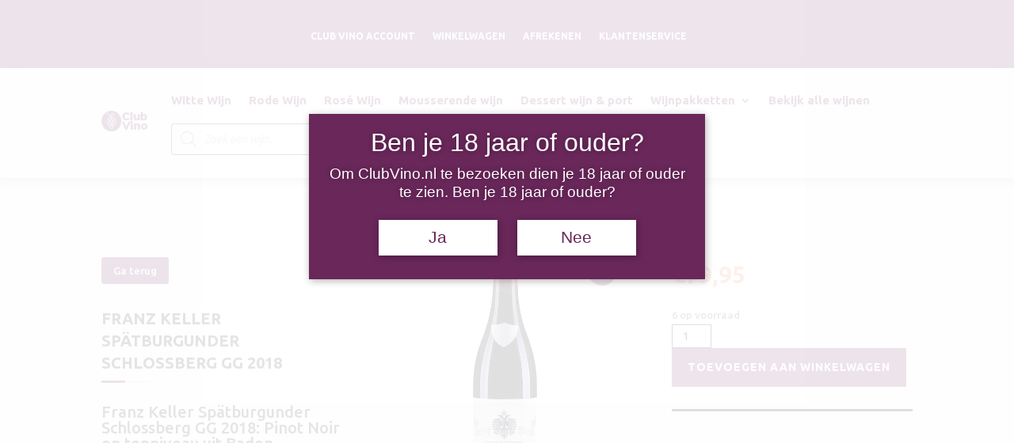

--- FILE ---
content_type: text/html; charset=UTF-8
request_url: https://clubvino.nl/rode-wijn/franz-keller-spatburgunder-schlossberg-gg-2018/
body_size: 56153
content:


<!DOCTYPE html>
<html lang="nl-NL">
<head>
	<meta charset="UTF-8" />
<meta http-equiv="X-UA-Compatible" content="IE=edge">
	<link rel="pingback" href="https://clubvino.nl/xmlrpc.php" />

	<script type="text/javascript">
		document.documentElement.className = 'js';
	</script>
	
	<meta name='robots' content='index, follow, max-image-preview:large, max-snippet:-1, max-video-preview:-1' />

	<!-- This site is optimized with the Yoast SEO plugin v22.8 - https://yoast.com/wordpress/plugins/seo/ -->
	<title>Franz Keller Spätburgunder Schlossberg GG 2018 - Club Vino</title>
	<meta name="description" content="Bestel deze heerlijke Franz Keller Spätburgunder Schlossberg GG 2018 via de webshop van Club Vino. Deze wijn binnen 3 dagen in huis? Bestel nu!" />
	<link rel="canonical" href="https://clubvino.nl/franz-keller-spatburgunder-schlossberg-gg-2018/" />
	<meta property="og:locale" content="nl_NL" />
	<meta property="og:type" content="article" />
	<meta property="og:title" content="Franz Keller Spätburgunder Schlossberg GG 2018 - Club Vino" />
	<meta property="og:description" content="Bestel deze heerlijke Franz Keller Spätburgunder Schlossberg GG 2018 via de webshop van Club Vino. Deze wijn binnen 3 dagen in huis? Bestel nu!" />
	<meta property="og:url" content="https://clubvino.nl/franz-keller-spatburgunder-schlossberg-gg-2018/" />
	<meta property="og:site_name" content="Club Vino" />
	<meta property="article:modified_time" content="2025-04-07T14:49:08+00:00" />
	<meta property="og:image" content="https://clubvino.nl/wp-content/uploads/2022/12/Weingut-Franz-Keller-Spatburgunder-Schlossberg.png" />
	<meta property="og:image:width" content="600" />
	<meta property="og:image:height" content="600" />
	<meta property="og:image:type" content="image/png" />
	<meta name="twitter:card" content="summary_large_image" />
	<meta name="twitter:label1" content="Geschatte leestijd" />
	<meta name="twitter:data1" content="2 minuten" />
	<script type="application/ld+json" class="yoast-schema-graph">{"@context":"https://schema.org","@graph":[{"@type":["WebPage","ItemPage"],"@id":"https://clubvino.nl/franz-keller-spatburgunder-schlossberg-gg-2018/","url":"https://clubvino.nl/franz-keller-spatburgunder-schlossberg-gg-2018/","name":"Franz Keller Spätburgunder Schlossberg GG 2018 - Club Vino","isPartOf":{"@id":"https://clubvino.nl/#website"},"primaryImageOfPage":{"@id":"https://clubvino.nl/franz-keller-spatburgunder-schlossberg-gg-2018/#primaryimage"},"image":{"@id":"https://clubvino.nl/franz-keller-spatburgunder-schlossberg-gg-2018/#primaryimage"},"thumbnailUrl":"https://clubvino.nl/wp-content/uploads/2022/12/Weingut-Franz-Keller-Spatburgunder-Schlossberg.png","datePublished":"2022-12-11T20:07:02+00:00","dateModified":"2025-04-07T14:49:08+00:00","description":"Bestel deze heerlijke Franz Keller Spätburgunder Schlossberg GG 2018 via de webshop van Club Vino. Deze wijn binnen 3 dagen in huis? Bestel nu!","breadcrumb":{"@id":"https://clubvino.nl/franz-keller-spatburgunder-schlossberg-gg-2018/#breadcrumb"},"inLanguage":"nl-NL","potentialAction":[{"@type":"ReadAction","target":["https://clubvino.nl/franz-keller-spatburgunder-schlossberg-gg-2018/"]}]},{"@type":"ImageObject","inLanguage":"nl-NL","@id":"https://clubvino.nl/franz-keller-spatburgunder-schlossberg-gg-2018/#primaryimage","url":"https://clubvino.nl/wp-content/uploads/2022/12/Weingut-Franz-Keller-Spatburgunder-Schlossberg.png","contentUrl":"https://clubvino.nl/wp-content/uploads/2022/12/Weingut-Franz-Keller-Spatburgunder-Schlossberg.png","width":600,"height":600},{"@type":"BreadcrumbList","@id":"https://clubvino.nl/franz-keller-spatburgunder-schlossberg-gg-2018/#breadcrumb","itemListElement":[{"@type":"ListItem","position":1,"name":"Home","item":"https://clubvino.nl/"},{"@type":"ListItem","position":2,"name":"Assortiment","item":"https://clubvino.nl/assortiment/"},{"@type":"ListItem","position":3,"name":"Franz Keller Spätburgunder Schlossberg GG 2018"}]},{"@type":"WebSite","@id":"https://clubvino.nl/#website","url":"https://clubvino.nl/","name":"Club Vino","description":"Club Vino | Topwijnen voor wijnliefhebbers | Altijd scherpe prijzen","publisher":{"@id":"https://clubvino.nl/#organization"},"potentialAction":[{"@type":"SearchAction","target":{"@type":"EntryPoint","urlTemplate":"https://clubvino.nl/?s={search_term_string}"},"query-input":"required name=search_term_string"}],"inLanguage":"nl-NL"},{"@type":"Organization","@id":"https://clubvino.nl/#organization","name":"Club Vino","url":"https://clubvino.nl/","logo":{"@type":"ImageObject","inLanguage":"nl-NL","@id":"https://clubvino.nl/#/schema/logo/image/","url":"https://clubvino.nl/wp-content/uploads/2021/01/logo-club-vino-v2-paars-60x138-1.png","contentUrl":"https://clubvino.nl/wp-content/uploads/2021/01/logo-club-vino-v2-paars-60x138-1.png","width":138,"height":60,"caption":"Club Vino"},"image":{"@id":"https://clubvino.nl/#/schema/logo/image/"}}]}</script>
	<!-- / Yoast SEO plugin. -->


<link rel='dns-prefetch' href='//www.googletagmanager.com' />
<link rel='dns-prefetch' href='//fonts.googleapis.com' />
<link rel="alternate" type="application/rss+xml" title="Club Vino &raquo; feed" href="https://clubvino.nl/feed/" />
<meta content="Club Vino | Thema v.1.0.0" name="generator"/><link rel='stylesheet' id='wp-block-library-css' href='https://clubvino.nl/wp-includes/css/dist/block-library/style.min.css?ver=6.6.4' type='text/css' media='all' />
<style id='wp-block-library-theme-inline-css' type='text/css'>
.wp-block-audio :where(figcaption){color:#555;font-size:13px;text-align:center}.is-dark-theme .wp-block-audio :where(figcaption){color:#ffffffa6}.wp-block-audio{margin:0 0 1em}.wp-block-code{border:1px solid #ccc;border-radius:4px;font-family:Menlo,Consolas,monaco,monospace;padding:.8em 1em}.wp-block-embed :where(figcaption){color:#555;font-size:13px;text-align:center}.is-dark-theme .wp-block-embed :where(figcaption){color:#ffffffa6}.wp-block-embed{margin:0 0 1em}.blocks-gallery-caption{color:#555;font-size:13px;text-align:center}.is-dark-theme .blocks-gallery-caption{color:#ffffffa6}:root :where(.wp-block-image figcaption){color:#555;font-size:13px;text-align:center}.is-dark-theme :root :where(.wp-block-image figcaption){color:#ffffffa6}.wp-block-image{margin:0 0 1em}.wp-block-pullquote{border-bottom:4px solid;border-top:4px solid;color:currentColor;margin-bottom:1.75em}.wp-block-pullquote cite,.wp-block-pullquote footer,.wp-block-pullquote__citation{color:currentColor;font-size:.8125em;font-style:normal;text-transform:uppercase}.wp-block-quote{border-left:.25em solid;margin:0 0 1.75em;padding-left:1em}.wp-block-quote cite,.wp-block-quote footer{color:currentColor;font-size:.8125em;font-style:normal;position:relative}.wp-block-quote.has-text-align-right{border-left:none;border-right:.25em solid;padding-left:0;padding-right:1em}.wp-block-quote.has-text-align-center{border:none;padding-left:0}.wp-block-quote.is-large,.wp-block-quote.is-style-large,.wp-block-quote.is-style-plain{border:none}.wp-block-search .wp-block-search__label{font-weight:700}.wp-block-search__button{border:1px solid #ccc;padding:.375em .625em}:where(.wp-block-group.has-background){padding:1.25em 2.375em}.wp-block-separator.has-css-opacity{opacity:.4}.wp-block-separator{border:none;border-bottom:2px solid;margin-left:auto;margin-right:auto}.wp-block-separator.has-alpha-channel-opacity{opacity:1}.wp-block-separator:not(.is-style-wide):not(.is-style-dots){width:100px}.wp-block-separator.has-background:not(.is-style-dots){border-bottom:none;height:1px}.wp-block-separator.has-background:not(.is-style-wide):not(.is-style-dots){height:2px}.wp-block-table{margin:0 0 1em}.wp-block-table td,.wp-block-table th{word-break:normal}.wp-block-table :where(figcaption){color:#555;font-size:13px;text-align:center}.is-dark-theme .wp-block-table :where(figcaption){color:#ffffffa6}.wp-block-video :where(figcaption){color:#555;font-size:13px;text-align:center}.is-dark-theme .wp-block-video :where(figcaption){color:#ffffffa6}.wp-block-video{margin:0 0 1em}:root :where(.wp-block-template-part.has-background){margin-bottom:0;margin-top:0;padding:1.25em 2.375em}
</style>
<style id='safe-svg-svg-icon-style-inline-css' type='text/css'>
.safe-svg-cover{text-align:center}.safe-svg-cover .safe-svg-inside{display:inline-block;max-width:100%}.safe-svg-cover svg{height:100%;max-height:100%;max-width:100%;width:100%}

</style>
<style id='global-styles-inline-css' type='text/css'>
:root{--wp--preset--aspect-ratio--square: 1;--wp--preset--aspect-ratio--4-3: 4/3;--wp--preset--aspect-ratio--3-4: 3/4;--wp--preset--aspect-ratio--3-2: 3/2;--wp--preset--aspect-ratio--2-3: 2/3;--wp--preset--aspect-ratio--16-9: 16/9;--wp--preset--aspect-ratio--9-16: 9/16;--wp--preset--color--black: #000000;--wp--preset--color--cyan-bluish-gray: #abb8c3;--wp--preset--color--white: #ffffff;--wp--preset--color--pale-pink: #f78da7;--wp--preset--color--vivid-red: #cf2e2e;--wp--preset--color--luminous-vivid-orange: #ff6900;--wp--preset--color--luminous-vivid-amber: #fcb900;--wp--preset--color--light-green-cyan: #7bdcb5;--wp--preset--color--vivid-green-cyan: #00d084;--wp--preset--color--pale-cyan-blue: #8ed1fc;--wp--preset--color--vivid-cyan-blue: #0693e3;--wp--preset--color--vivid-purple: #9b51e0;--wp--preset--gradient--vivid-cyan-blue-to-vivid-purple: linear-gradient(135deg,rgba(6,147,227,1) 0%,rgb(155,81,224) 100%);--wp--preset--gradient--light-green-cyan-to-vivid-green-cyan: linear-gradient(135deg,rgb(122,220,180) 0%,rgb(0,208,130) 100%);--wp--preset--gradient--luminous-vivid-amber-to-luminous-vivid-orange: linear-gradient(135deg,rgba(252,185,0,1) 0%,rgba(255,105,0,1) 100%);--wp--preset--gradient--luminous-vivid-orange-to-vivid-red: linear-gradient(135deg,rgba(255,105,0,1) 0%,rgb(207,46,46) 100%);--wp--preset--gradient--very-light-gray-to-cyan-bluish-gray: linear-gradient(135deg,rgb(238,238,238) 0%,rgb(169,184,195) 100%);--wp--preset--gradient--cool-to-warm-spectrum: linear-gradient(135deg,rgb(74,234,220) 0%,rgb(151,120,209) 20%,rgb(207,42,186) 40%,rgb(238,44,130) 60%,rgb(251,105,98) 80%,rgb(254,248,76) 100%);--wp--preset--gradient--blush-light-purple: linear-gradient(135deg,rgb(255,206,236) 0%,rgb(152,150,240) 100%);--wp--preset--gradient--blush-bordeaux: linear-gradient(135deg,rgb(254,205,165) 0%,rgb(254,45,45) 50%,rgb(107,0,62) 100%);--wp--preset--gradient--luminous-dusk: linear-gradient(135deg,rgb(255,203,112) 0%,rgb(199,81,192) 50%,rgb(65,88,208) 100%);--wp--preset--gradient--pale-ocean: linear-gradient(135deg,rgb(255,245,203) 0%,rgb(182,227,212) 50%,rgb(51,167,181) 100%);--wp--preset--gradient--electric-grass: linear-gradient(135deg,rgb(202,248,128) 0%,rgb(113,206,126) 100%);--wp--preset--gradient--midnight: linear-gradient(135deg,rgb(2,3,129) 0%,rgb(40,116,252) 100%);--wp--preset--font-size--small: 13px;--wp--preset--font-size--medium: 20px;--wp--preset--font-size--large: 36px;--wp--preset--font-size--x-large: 42px;--wp--preset--font-family--inter: "Inter", sans-serif;--wp--preset--font-family--cardo: Cardo;--wp--preset--spacing--20: 0.44rem;--wp--preset--spacing--30: 0.67rem;--wp--preset--spacing--40: 1rem;--wp--preset--spacing--50: 1.5rem;--wp--preset--spacing--60: 2.25rem;--wp--preset--spacing--70: 3.38rem;--wp--preset--spacing--80: 5.06rem;--wp--preset--shadow--natural: 6px 6px 9px rgba(0, 0, 0, 0.2);--wp--preset--shadow--deep: 12px 12px 50px rgba(0, 0, 0, 0.4);--wp--preset--shadow--sharp: 6px 6px 0px rgba(0, 0, 0, 0.2);--wp--preset--shadow--outlined: 6px 6px 0px -3px rgba(255, 255, 255, 1), 6px 6px rgba(0, 0, 0, 1);--wp--preset--shadow--crisp: 6px 6px 0px rgba(0, 0, 0, 1);}:root { --wp--style--global--content-size: 823px;--wp--style--global--wide-size: 1080px; }:where(body) { margin: 0; }.wp-site-blocks > .alignleft { float: left; margin-right: 2em; }.wp-site-blocks > .alignright { float: right; margin-left: 2em; }.wp-site-blocks > .aligncenter { justify-content: center; margin-left: auto; margin-right: auto; }:where(.is-layout-flex){gap: 0.5em;}:where(.is-layout-grid){gap: 0.5em;}.is-layout-flow > .alignleft{float: left;margin-inline-start: 0;margin-inline-end: 2em;}.is-layout-flow > .alignright{float: right;margin-inline-start: 2em;margin-inline-end: 0;}.is-layout-flow > .aligncenter{margin-left: auto !important;margin-right: auto !important;}.is-layout-constrained > .alignleft{float: left;margin-inline-start: 0;margin-inline-end: 2em;}.is-layout-constrained > .alignright{float: right;margin-inline-start: 2em;margin-inline-end: 0;}.is-layout-constrained > .aligncenter{margin-left: auto !important;margin-right: auto !important;}.is-layout-constrained > :where(:not(.alignleft):not(.alignright):not(.alignfull)){max-width: var(--wp--style--global--content-size);margin-left: auto !important;margin-right: auto !important;}.is-layout-constrained > .alignwide{max-width: var(--wp--style--global--wide-size);}body .is-layout-flex{display: flex;}.is-layout-flex{flex-wrap: wrap;align-items: center;}.is-layout-flex > :is(*, div){margin: 0;}body .is-layout-grid{display: grid;}.is-layout-grid > :is(*, div){margin: 0;}body{padding-top: 0px;padding-right: 0px;padding-bottom: 0px;padding-left: 0px;}a:where(:not(.wp-element-button)){text-decoration: underline;}:root :where(.wp-element-button, .wp-block-button__link){background-color: #32373c;border-width: 0;color: #fff;font-family: inherit;font-size: inherit;line-height: inherit;padding: calc(0.667em + 2px) calc(1.333em + 2px);text-decoration: none;}.has-black-color{color: var(--wp--preset--color--black) !important;}.has-cyan-bluish-gray-color{color: var(--wp--preset--color--cyan-bluish-gray) !important;}.has-white-color{color: var(--wp--preset--color--white) !important;}.has-pale-pink-color{color: var(--wp--preset--color--pale-pink) !important;}.has-vivid-red-color{color: var(--wp--preset--color--vivid-red) !important;}.has-luminous-vivid-orange-color{color: var(--wp--preset--color--luminous-vivid-orange) !important;}.has-luminous-vivid-amber-color{color: var(--wp--preset--color--luminous-vivid-amber) !important;}.has-light-green-cyan-color{color: var(--wp--preset--color--light-green-cyan) !important;}.has-vivid-green-cyan-color{color: var(--wp--preset--color--vivid-green-cyan) !important;}.has-pale-cyan-blue-color{color: var(--wp--preset--color--pale-cyan-blue) !important;}.has-vivid-cyan-blue-color{color: var(--wp--preset--color--vivid-cyan-blue) !important;}.has-vivid-purple-color{color: var(--wp--preset--color--vivid-purple) !important;}.has-black-background-color{background-color: var(--wp--preset--color--black) !important;}.has-cyan-bluish-gray-background-color{background-color: var(--wp--preset--color--cyan-bluish-gray) !important;}.has-white-background-color{background-color: var(--wp--preset--color--white) !important;}.has-pale-pink-background-color{background-color: var(--wp--preset--color--pale-pink) !important;}.has-vivid-red-background-color{background-color: var(--wp--preset--color--vivid-red) !important;}.has-luminous-vivid-orange-background-color{background-color: var(--wp--preset--color--luminous-vivid-orange) !important;}.has-luminous-vivid-amber-background-color{background-color: var(--wp--preset--color--luminous-vivid-amber) !important;}.has-light-green-cyan-background-color{background-color: var(--wp--preset--color--light-green-cyan) !important;}.has-vivid-green-cyan-background-color{background-color: var(--wp--preset--color--vivid-green-cyan) !important;}.has-pale-cyan-blue-background-color{background-color: var(--wp--preset--color--pale-cyan-blue) !important;}.has-vivid-cyan-blue-background-color{background-color: var(--wp--preset--color--vivid-cyan-blue) !important;}.has-vivid-purple-background-color{background-color: var(--wp--preset--color--vivid-purple) !important;}.has-black-border-color{border-color: var(--wp--preset--color--black) !important;}.has-cyan-bluish-gray-border-color{border-color: var(--wp--preset--color--cyan-bluish-gray) !important;}.has-white-border-color{border-color: var(--wp--preset--color--white) !important;}.has-pale-pink-border-color{border-color: var(--wp--preset--color--pale-pink) !important;}.has-vivid-red-border-color{border-color: var(--wp--preset--color--vivid-red) !important;}.has-luminous-vivid-orange-border-color{border-color: var(--wp--preset--color--luminous-vivid-orange) !important;}.has-luminous-vivid-amber-border-color{border-color: var(--wp--preset--color--luminous-vivid-amber) !important;}.has-light-green-cyan-border-color{border-color: var(--wp--preset--color--light-green-cyan) !important;}.has-vivid-green-cyan-border-color{border-color: var(--wp--preset--color--vivid-green-cyan) !important;}.has-pale-cyan-blue-border-color{border-color: var(--wp--preset--color--pale-cyan-blue) !important;}.has-vivid-cyan-blue-border-color{border-color: var(--wp--preset--color--vivid-cyan-blue) !important;}.has-vivid-purple-border-color{border-color: var(--wp--preset--color--vivid-purple) !important;}.has-vivid-cyan-blue-to-vivid-purple-gradient-background{background: var(--wp--preset--gradient--vivid-cyan-blue-to-vivid-purple) !important;}.has-light-green-cyan-to-vivid-green-cyan-gradient-background{background: var(--wp--preset--gradient--light-green-cyan-to-vivid-green-cyan) !important;}.has-luminous-vivid-amber-to-luminous-vivid-orange-gradient-background{background: var(--wp--preset--gradient--luminous-vivid-amber-to-luminous-vivid-orange) !important;}.has-luminous-vivid-orange-to-vivid-red-gradient-background{background: var(--wp--preset--gradient--luminous-vivid-orange-to-vivid-red) !important;}.has-very-light-gray-to-cyan-bluish-gray-gradient-background{background: var(--wp--preset--gradient--very-light-gray-to-cyan-bluish-gray) !important;}.has-cool-to-warm-spectrum-gradient-background{background: var(--wp--preset--gradient--cool-to-warm-spectrum) !important;}.has-blush-light-purple-gradient-background{background: var(--wp--preset--gradient--blush-light-purple) !important;}.has-blush-bordeaux-gradient-background{background: var(--wp--preset--gradient--blush-bordeaux) !important;}.has-luminous-dusk-gradient-background{background: var(--wp--preset--gradient--luminous-dusk) !important;}.has-pale-ocean-gradient-background{background: var(--wp--preset--gradient--pale-ocean) !important;}.has-electric-grass-gradient-background{background: var(--wp--preset--gradient--electric-grass) !important;}.has-midnight-gradient-background{background: var(--wp--preset--gradient--midnight) !important;}.has-small-font-size{font-size: var(--wp--preset--font-size--small) !important;}.has-medium-font-size{font-size: var(--wp--preset--font-size--medium) !important;}.has-large-font-size{font-size: var(--wp--preset--font-size--large) !important;}.has-x-large-font-size{font-size: var(--wp--preset--font-size--x-large) !important;}.has-inter-font-family{font-family: var(--wp--preset--font-family--inter) !important;}.has-cardo-font-family{font-family: var(--wp--preset--font-family--cardo) !important;}
:where(.wp-block-post-template.is-layout-flex){gap: 1.25em;}:where(.wp-block-post-template.is-layout-grid){gap: 1.25em;}
:where(.wp-block-columns.is-layout-flex){gap: 2em;}:where(.wp-block-columns.is-layout-grid){gap: 2em;}
:root :where(.wp-block-pullquote){font-size: 1.5em;line-height: 1.6;}
</style>
<link rel='stylesheet' id='photoswipe-css' href='https://clubvino.nl/wp-content/plugins/woocommerce/assets/css/photoswipe/photoswipe.min.css?ver=9.2.3' type='text/css' media='all' />
<link rel='stylesheet' id='photoswipe-default-skin-css' href='https://clubvino.nl/wp-content/plugins/woocommerce/assets/css/photoswipe/default-skin/default-skin.min.css?ver=9.2.3' type='text/css' media='all' />
<link rel='stylesheet' id='woocommerce-layout-css' href='https://clubvino.nl/wp-content/plugins/woocommerce/assets/css/woocommerce-layout.css?ver=9.2.3' type='text/css' media='all' />
<link rel='stylesheet' id='woocommerce-smallscreen-css' href='https://clubvino.nl/wp-content/plugins/woocommerce/assets/css/woocommerce-smallscreen.css?ver=9.2.3' type='text/css' media='only screen and (max-width: 768px)' />
<link rel='stylesheet' id='woocommerce-general-css' href='https://clubvino.nl/wp-content/plugins/woocommerce/assets/css/woocommerce.css?ver=9.2.3' type='text/css' media='all' />
<style id='woocommerce-inline-inline-css' type='text/css'>
.woocommerce form .form-row .required { visibility: visible; }
</style>
<link rel='stylesheet' id='dgwt-wcas-style-css' href='https://clubvino.nl/wp-content/plugins/ajax-search-for-woocommerce/assets/css/style.min.css?ver=1.28.0' type='text/css' media='all' />
<link rel='stylesheet' id='select2-css' href='https://clubvino.nl/wp-content/plugins/woocommerce/assets/css/select2.css?ver=9.2.3' type='text/css' media='all' />
<link rel='stylesheet' id='xoo-wsc-fonts-css' href='https://clubvino.nl/wp-content/plugins/woocommerce-side-cart-premium/assets/css/xoo-wsc-fonts.css?ver=3.0' type='text/css' media='all' />
<link rel='stylesheet' id='xoo-wsc-style-css' href='https://clubvino.nl/wp-content/plugins/woocommerce-side-cart-premium/assets/css/xoo-wsc-style.css?ver=3.0' type='text/css' media='all' />
<style id='xoo-wsc-style-inline-css' type='text/css'>

.xoo-wsc-sp-left-col img{
	max-width: 80px;
}

.xoo-wsc-sp-right-col{
	font-size: 14px;
}

.xoo-wsc-sp-container{
	background-color: #eee;
}


 

.xoo-wsc-footer{
	background-color: #ffffff;
	color: #000000;
	padding: 10px 20px;
}

.xoo-wsc-footer, .xoo-wsc-footer a, .xoo-wsc-footer .amount{
	font-size: 18px;
}

.xoo-wsc-ft-buttons-cont{
	grid-template-columns: auto;
}

.xoo-wsc-basket{
	bottom: 12px;
	right: 0px;
	background-color: #69275a;
	color: #ffffff;
	box-shadow: 0 1px 4px 0;
}

.xoo-wsc-items-count{
	top: -15px;
	left: -15px;
}

.xoo-wsc-items-count, .xoo-wsc-sc-count{
	background-color: #f09061;
	color: #ffffff;
}

.xoo-wsc-container, .xoo-wsc-slider{
	max-width: 320px;
	right: -320px;
	top: 0;bottom: 0;
	bottom: 0;
	font-family: }


.xoo-wsc-cart-active .xoo-wsc-container, .xoo-wsc-slider-active .xoo-wsc-slider{
	right: 0;
}

.xoo-wsc-cart-active .xoo-wsc-basket{
	right: 320px;
}

.xoo-wsc-slider{
	right: -320px;
}

span.xoo-wsch-close {
    font-size: 16px;
    right: 10px;
}

.xoo-wsch-top{
	justify-content: center;
}

.xoo-wsch-text{
	font-size: 20px;
}

.xoo-wsc-header{
	color: #000000;
	background-color: #ffffff;
}

.xoo-wsc-sb-bar > span{
	background-color: #1e73be;
}

.xoo-wsc-body{
	background-color: #ffffff;
}

.xoo-wsc-body, .xoo-wsc-body span.amount, .xoo-wsc-body a{
	font-size: 16px;
	color: #000000;
}

.xoo-wsc-product{
	padding: 20px 15px;
}

.xoo-wsc-img-col{
	width: 30%;
}
.xoo-wsc-sum-col{
	width: 70%;
}

.xoo-wsc-sum-col{
	justify-content: center;
}

/***** Quantity *****/

.xoo-wsc-qty-box{
	max-width: 75px;
}

.xoo-wsc-qty-box.xoo-wsc-qtb-square{
	border-color: #000000;
}

input[type="number"].xoo-wsc-qty{
	border-color: #000000;
	background-color: #ffffff;
	color: #000000;
	height: 28px;
	line-height: 28px;
}

input[type="number"].xoo-wsc-qty, .xoo-wsc-qtb-square{
	border-width: 0px;
	border-style: solid;
}
.xoo-wsc-chng{
	background-color: #ffffff;
	color: #000000;
}
</style>
<link rel='stylesheet' id='mollie-applepaydirect-css' href='https://clubvino.nl/wp-content/plugins/mollie-payments-for-woocommerce/public/css/mollie-applepaydirect.min.css?ver=1765110699' type='text/css' media='screen' />
<style id='divi-style-parent-inline-inline-css' type='text/css'>
/*!
Theme Name: Divi
Theme URI: http://www.elegantthemes.com/gallery/divi/
Version: 4.23.1
Description: Smart. Flexible. Beautiful. Divi is the most powerful theme in our collection.
Author: Elegant Themes
Author URI: http://www.elegantthemes.com
License: GNU General Public License v2
License URI: http://www.gnu.org/licenses/gpl-2.0.html
*/

a,abbr,acronym,address,applet,b,big,blockquote,body,center,cite,code,dd,del,dfn,div,dl,dt,em,fieldset,font,form,h1,h2,h3,h4,h5,h6,html,i,iframe,img,ins,kbd,label,legend,li,object,ol,p,pre,q,s,samp,small,span,strike,strong,sub,sup,tt,u,ul,var{margin:0;padding:0;border:0;outline:0;font-size:100%;-ms-text-size-adjust:100%;-webkit-text-size-adjust:100%;vertical-align:baseline;background:transparent}body{line-height:1}ol,ul{list-style:none}blockquote,q{quotes:none}blockquote:after,blockquote:before,q:after,q:before{content:"";content:none}blockquote{margin:20px 0 30px;border-left:5px solid;padding-left:20px}:focus{outline:0}del{text-decoration:line-through}pre{overflow:auto;padding:10px}figure{margin:0}table{border-collapse:collapse;border-spacing:0}article,aside,footer,header,hgroup,nav,section{display:block}body{font-family:Open Sans,Arial,sans-serif;font-size:14px;color:#666;background-color:#fff;line-height:1.7em;font-weight:500;-webkit-font-smoothing:antialiased;-moz-osx-font-smoothing:grayscale}body.page-template-page-template-blank-php #page-container{padding-top:0!important}body.et_cover_background{background-size:cover!important;background-position:top!important;background-repeat:no-repeat!important;background-attachment:fixed}a{color:#2ea3f2}a,a:hover{text-decoration:none}p{padding-bottom:1em}p:not(.has-background):last-of-type{padding-bottom:0}p.et_normal_padding{padding-bottom:1em}strong{font-weight:700}cite,em,i{font-style:italic}code,pre{font-family:Courier New,monospace;margin-bottom:10px}ins{text-decoration:none}sub,sup{height:0;line-height:1;position:relative;vertical-align:baseline}sup{bottom:.8em}sub{top:.3em}dl{margin:0 0 1.5em}dl dt{font-weight:700}dd{margin-left:1.5em}blockquote p{padding-bottom:0}embed,iframe,object,video{max-width:100%}h1,h2,h3,h4,h5,h6{color:#333;padding-bottom:10px;line-height:1em;font-weight:500}h1 a,h2 a,h3 a,h4 a,h5 a,h6 a{color:inherit}h1{font-size:30px}h2{font-size:26px}h3{font-size:22px}h4{font-size:18px}h5{font-size:16px}h6{font-size:14px}input{-webkit-appearance:none}input[type=checkbox]{-webkit-appearance:checkbox}input[type=radio]{-webkit-appearance:radio}input.text,input.title,input[type=email],input[type=password],input[type=tel],input[type=text],select,textarea{background-color:#fff;border:1px solid #bbb;padding:2px;color:#4e4e4e}input.text:focus,input.title:focus,input[type=text]:focus,select:focus,textarea:focus{border-color:#2d3940;color:#3e3e3e}input.text,input.title,input[type=text],select,textarea{margin:0}textarea{padding:4px}button,input,select,textarea{font-family:inherit}img{max-width:100%;height:auto}.clear{clear:both}br.clear{margin:0;padding:0}.pagination{clear:both}#et_search_icon:hover,.et-social-icon a:hover,.et_password_protected_form .et_submit_button,.form-submit .et_pb_buttontton.alt.disabled,.nav-single a,.posted_in a{color:#2ea3f2}.et-search-form,blockquote{border-color:#2ea3f2}#main-content{background-color:#fff}.container{width:80%;max-width:1080px;margin:auto;position:relative}body:not(.et-tb) #main-content .container,body:not(.et-tb-has-header) #main-content .container{padding-top:58px}.et_full_width_page #main-content .container:before{display:none}.main_title{margin-bottom:20px}.et_password_protected_form .et_submit_button:hover,.form-submit .et_pb_button:hover{background:rgba(0,0,0,.05)}.et_button_icon_visible .et_pb_button{padding-right:2em;padding-left:.7em}.et_button_icon_visible .et_pb_button:after{opacity:1;margin-left:0}.et_button_left .et_pb_button:hover:after{left:.15em}.et_button_left .et_pb_button:after{margin-left:0;left:1em}.et_button_icon_visible.et_button_left .et_pb_button,.et_button_left .et_pb_button:hover,.et_button_left .et_pb_module .et_pb_button:hover{padding-left:2em;padding-right:.7em}.et_button_icon_visible.et_button_left .et_pb_button:after,.et_button_left .et_pb_button:hover:after{left:.15em}.et_password_protected_form .et_submit_button:hover,.form-submit .et_pb_button:hover{padding:.3em 1em}.et_button_no_icon .et_pb_button:after{display:none}.et_button_no_icon.et_button_icon_visible.et_button_left .et_pb_button,.et_button_no_icon.et_button_left .et_pb_button:hover,.et_button_no_icon .et_pb_button,.et_button_no_icon .et_pb_button:hover{padding:.3em 1em!important}.et_button_custom_icon .et_pb_button:after{line-height:1.7em}.et_button_custom_icon.et_button_icon_visible .et_pb_button:after,.et_button_custom_icon .et_pb_button:hover:after{margin-left:.3em}#left-area .post_format-post-format-gallery .wp-block-gallery:first-of-type{padding:0;margin-bottom:-16px}.entry-content table:not(.variations){border:1px solid #eee;margin:0 0 15px;text-align:left;width:100%}.entry-content thead th,.entry-content tr th{color:#555;font-weight:700;padding:9px 24px}.entry-content tr td{border-top:1px solid #eee;padding:6px 24px}#left-area ul,.entry-content ul,.et-l--body ul,.et-l--footer ul,.et-l--header ul{list-style-type:disc;padding:0 0 23px 1em;line-height:26px}#left-area ol,.entry-content ol,.et-l--body ol,.et-l--footer ol,.et-l--header ol{list-style-type:decimal;list-style-position:inside;padding:0 0 23px;line-height:26px}#left-area ul li ul,.entry-content ul li ol{padding:2px 0 2px 20px}#left-area ol li ul,.entry-content ol li ol,.et-l--body ol li ol,.et-l--footer ol li ol,.et-l--header ol li ol{padding:2px 0 2px 35px}#left-area ul.wp-block-gallery{display:-webkit-box;display:-ms-flexbox;display:flex;-ms-flex-wrap:wrap;flex-wrap:wrap;list-style-type:none;padding:0}#left-area ul.products{padding:0!important;line-height:1.7!important;list-style:none!important}.gallery-item a{display:block}.gallery-caption,.gallery-item a{width:90%}#wpadminbar{z-index:100001}#left-area .post-meta{font-size:14px;padding-bottom:15px}#left-area .post-meta a{text-decoration:none;color:#666}#left-area .et_featured_image{padding-bottom:7px}.single .post{padding-bottom:25px}body.single .et_audio_content{margin-bottom:-6px}.nav-single a{text-decoration:none;color:#2ea3f2;font-size:14px;font-weight:400}.nav-previous{float:left}.nav-next{float:right}.et_password_protected_form p input{background-color:#eee;border:none!important;width:100%!important;border-radius:0!important;font-size:14px;color:#999!important;padding:16px!important;-webkit-box-sizing:border-box;box-sizing:border-box}.et_password_protected_form label{display:none}.et_password_protected_form .et_submit_button{font-family:inherit;display:block;float:right;margin:8px auto 0;cursor:pointer}.post-password-required p.nocomments.container{max-width:100%}.post-password-required p.nocomments.container:before{display:none}.aligncenter,div.post .new-post .aligncenter{display:block;margin-left:auto;margin-right:auto}.wp-caption{border:1px solid #ddd;text-align:center;background-color:#f3f3f3;margin-bottom:10px;max-width:96%;padding:8px}.wp-caption.alignleft{margin:0 30px 20px 0}.wp-caption.alignright{margin:0 0 20px 30px}.wp-caption img{margin:0;padding:0;border:0}.wp-caption p.wp-caption-text{font-size:12px;padding:0 4px 5px;margin:0}.alignright{float:right}.alignleft{float:left}img.alignleft{display:inline;float:left;margin-right:15px}img.alignright{display:inline;float:right;margin-left:15px}.page.et_pb_pagebuilder_layout #main-content{background-color:transparent}body #main-content .et_builder_inner_content>h1,body #main-content .et_builder_inner_content>h2,body #main-content .et_builder_inner_content>h3,body #main-content .et_builder_inner_content>h4,body #main-content .et_builder_inner_content>h5,body #main-content .et_builder_inner_content>h6{line-height:1.4em}body #main-content .et_builder_inner_content>p{line-height:1.7em}.wp-block-pullquote{margin:20px 0 30px}.wp-block-pullquote.has-background blockquote{border-left:none}.wp-block-group.has-background{padding:1.5em 1.5em .5em}@media (min-width:981px){#left-area{width:79.125%;padding-bottom:23px}#main-content .container:before{content:"";position:absolute;top:0;height:100%;width:1px;background-color:#e2e2e2}.et_full_width_page #left-area,.et_no_sidebar #left-area{float:none;width:100%!important}.et_full_width_page #left-area{padding-bottom:0}.et_no_sidebar #main-content .container:before{display:none}}@media (max-width:980px){#page-container{padding-top:80px}.et-tb #page-container,.et-tb-has-header #page-container{padding-top:0!important}#left-area,#sidebar{width:100%!important}#main-content .container:before{display:none!important}.et_full_width_page .et_gallery_item:nth-child(4n+1){clear:none}}@media print{#page-container{padding-top:0!important}}#wp-admin-bar-et-use-visual-builder a:before{font-family:ETmodules!important;content:"\e625";font-size:30px!important;width:28px;margin-top:-3px;color:#974df3!important}#wp-admin-bar-et-use-visual-builder:hover a:before{color:#fff!important}#wp-admin-bar-et-use-visual-builder:hover a,#wp-admin-bar-et-use-visual-builder a:hover{transition:background-color .5s ease;-webkit-transition:background-color .5s ease;-moz-transition:background-color .5s ease;background-color:#7e3bd0!important;color:#fff!important}* html .clearfix,:first-child+html .clearfix{zoom:1}.iphone .et_pb_section_video_bg video::-webkit-media-controls-start-playback-button{display:none!important;-webkit-appearance:none}.et_mobile_device .et_pb_section_parallax .et_pb_parallax_css{background-attachment:scroll}.et-social-facebook a.icon:before{content:"\e093"}.et-social-twitter a.icon:before{content:"\e094"}.et-social-google-plus a.icon:before{content:"\e096"}.et-social-instagram a.icon:before{content:"\e09a"}.et-social-rss a.icon:before{content:"\e09e"}.ai1ec-single-event:after{content:" ";display:table;clear:both}.evcal_event_details .evcal_evdata_cell .eventon_details_shading_bot.eventon_details_shading_bot{z-index:3}.wp-block-divi-layout{margin-bottom:1em}*{-webkit-box-sizing:border-box;box-sizing:border-box}#et-info-email:before,#et-info-phone:before,#et_search_icon:before,.comment-reply-link:after,.et-cart-info span:before,.et-pb-arrow-next:before,.et-pb-arrow-prev:before,.et-social-icon a:before,.et_audio_container .mejs-playpause-button button:before,.et_audio_container .mejs-volume-button button:before,.et_overlay:before,.et_password_protected_form .et_submit_button:after,.et_pb_button:after,.et_pb_contact_reset:after,.et_pb_contact_submit:after,.et_pb_font_icon:before,.et_pb_newsletter_button:after,.et_pb_pricing_table_button:after,.et_pb_promo_button:after,.et_pb_testimonial:before,.et_pb_toggle_title:before,.form-submit .et_pb_button:after,.mobile_menu_bar:before,a.et_pb_more_button:after{font-family:ETmodules!important;speak:none;font-style:normal;font-weight:400;-webkit-font-feature-settings:normal;font-feature-settings:normal;font-variant:normal;text-transform:none;line-height:1;-webkit-font-smoothing:antialiased;-moz-osx-font-smoothing:grayscale;text-shadow:0 0;direction:ltr}.et-pb-icon,.et_pb_custom_button_icon.et_pb_button:after,.et_pb_login .et_pb_custom_button_icon.et_pb_button:after,.et_pb_woo_custom_button_icon .button.et_pb_custom_button_icon.et_pb_button:after,.et_pb_woo_custom_button_icon .button.et_pb_custom_button_icon.et_pb_button:hover:after{content:attr(data-icon)}.et-pb-icon{font-family:ETmodules;speak:none;font-weight:400;-webkit-font-feature-settings:normal;font-feature-settings:normal;font-variant:normal;text-transform:none;line-height:1;-webkit-font-smoothing:antialiased;font-size:96px;font-style:normal;display:inline-block;-webkit-box-sizing:border-box;box-sizing:border-box;direction:ltr}#et-ajax-saving{display:none;-webkit-transition:background .3s,-webkit-box-shadow .3s;transition:background .3s,-webkit-box-shadow .3s;transition:background .3s,box-shadow .3s;transition:background .3s,box-shadow .3s,-webkit-box-shadow .3s;-webkit-box-shadow:rgba(0,139,219,.247059) 0 0 60px;box-shadow:0 0 60px rgba(0,139,219,.247059);position:fixed;top:50%;left:50%;width:50px;height:50px;background:#fff;border-radius:50px;margin:-25px 0 0 -25px;z-index:999999;text-align:center}#et-ajax-saving img{margin:9px}.et-safe-mode-indicator,.et-safe-mode-indicator:focus,.et-safe-mode-indicator:hover{-webkit-box-shadow:0 5px 10px rgba(41,196,169,.15);box-shadow:0 5px 10px rgba(41,196,169,.15);background:#29c4a9;color:#fff;font-size:14px;font-weight:600;padding:12px;line-height:16px;border-radius:3px;position:fixed;bottom:30px;right:30px;z-index:999999;text-decoration:none;font-family:Open Sans,sans-serif;-webkit-font-smoothing:antialiased;-moz-osx-font-smoothing:grayscale}.et_pb_button{font-size:20px;font-weight:500;padding:.3em 1em;line-height:1.7em!important;background-color:transparent;background-size:cover;background-position:50%;background-repeat:no-repeat;border:2px solid;border-radius:3px;-webkit-transition-duration:.2s;transition-duration:.2s;-webkit-transition-property:all!important;transition-property:all!important}.et_pb_button,.et_pb_button_inner{position:relative}.et_pb_button:hover,.et_pb_module .et_pb_button:hover{border:2px solid transparent;padding:.3em 2em .3em .7em}.et_pb_button:hover{background-color:hsla(0,0%,100%,.2)}.et_pb_bg_layout_light.et_pb_button:hover,.et_pb_bg_layout_light .et_pb_button:hover{background-color:rgba(0,0,0,.05)}.et_pb_button:after,.et_pb_button:before{font-size:32px;line-height:1em;content:"\35";opacity:0;position:absolute;margin-left:-1em;-webkit-transition:all .2s;transition:all .2s;text-transform:none;-webkit-font-feature-settings:"kern" off;font-feature-settings:"kern" off;font-variant:none;font-style:normal;font-weight:400;text-shadow:none}.et_pb_button.et_hover_enabled:hover:after,.et_pb_button.et_pb_hovered:hover:after{-webkit-transition:none!important;transition:none!important}.et_pb_button:before{display:none}.et_pb_button:hover:after{opacity:1;margin-left:0}.et_pb_column_1_3 h1,.et_pb_column_1_4 h1,.et_pb_column_1_5 h1,.et_pb_column_1_6 h1,.et_pb_column_2_5 h1{font-size:26px}.et_pb_column_1_3 h2,.et_pb_column_1_4 h2,.et_pb_column_1_5 h2,.et_pb_column_1_6 h2,.et_pb_column_2_5 h2{font-size:23px}.et_pb_column_1_3 h3,.et_pb_column_1_4 h3,.et_pb_column_1_5 h3,.et_pb_column_1_6 h3,.et_pb_column_2_5 h3{font-size:20px}.et_pb_column_1_3 h4,.et_pb_column_1_4 h4,.et_pb_column_1_5 h4,.et_pb_column_1_6 h4,.et_pb_column_2_5 h4{font-size:18px}.et_pb_column_1_3 h5,.et_pb_column_1_4 h5,.et_pb_column_1_5 h5,.et_pb_column_1_6 h5,.et_pb_column_2_5 h5{font-size:16px}.et_pb_column_1_3 h6,.et_pb_column_1_4 h6,.et_pb_column_1_5 h6,.et_pb_column_1_6 h6,.et_pb_column_2_5 h6{font-size:15px}.et_pb_bg_layout_dark,.et_pb_bg_layout_dark h1,.et_pb_bg_layout_dark h2,.et_pb_bg_layout_dark h3,.et_pb_bg_layout_dark h4,.et_pb_bg_layout_dark h5,.et_pb_bg_layout_dark h6{color:#fff!important}.et_pb_module.et_pb_text_align_left{text-align:left}.et_pb_module.et_pb_text_align_center{text-align:center}.et_pb_module.et_pb_text_align_right{text-align:right}.et_pb_module.et_pb_text_align_justified{text-align:justify}.clearfix:after{visibility:hidden;display:block;font-size:0;content:" ";clear:both;height:0}.et_pb_bg_layout_light .et_pb_more_button{color:#2ea3f2}.et_builder_inner_content{position:relative;z-index:1}header .et_builder_inner_content{z-index:2}.et_pb_css_mix_blend_mode_passthrough{mix-blend-mode:unset!important}.et_pb_image_container{margin:-20px -20px 29px}.et_pb_module_inner{position:relative}.et_hover_enabled_preview{z-index:2}.et_hover_enabled:hover{position:relative;z-index:2}.et_pb_all_tabs,.et_pb_module,.et_pb_posts_nav a,.et_pb_tab,.et_pb_with_background{position:relative;background-size:cover;background-position:50%;background-repeat:no-repeat}.et_pb_background_mask,.et_pb_background_pattern{bottom:0;left:0;position:absolute;right:0;top:0}.et_pb_background_mask{background-size:calc(100% + 2px) calc(100% + 2px);background-repeat:no-repeat;background-position:50%;overflow:hidden}.et_pb_background_pattern{background-position:0 0;background-repeat:repeat}.et_pb_with_border{position:relative;border:0 solid #333}.post-password-required .et_pb_row{padding:0;width:100%}.post-password-required .et_password_protected_form{min-height:0}body.et_pb_pagebuilder_layout.et_pb_show_title .post-password-required .et_password_protected_form h1,body:not(.et_pb_pagebuilder_layout) .post-password-required .et_password_protected_form h1{display:none}.et_pb_no_bg{padding:0!important}.et_overlay.et_pb_inline_icon:before,.et_pb_inline_icon:before{content:attr(data-icon)}.et_pb_more_button{color:inherit;text-shadow:none;text-decoration:none;display:inline-block;margin-top:20px}.et_parallax_bg_wrap{overflow:hidden;position:absolute;top:0;right:0;bottom:0;left:0}.et_parallax_bg{background-repeat:no-repeat;background-position:top;background-size:cover;position:absolute;bottom:0;left:0;width:100%;height:100%;display:block}.et_parallax_bg.et_parallax_bg__hover,.et_parallax_bg.et_parallax_bg_phone,.et_parallax_bg.et_parallax_bg_tablet,.et_parallax_gradient.et_parallax_gradient__hover,.et_parallax_gradient.et_parallax_gradient_phone,.et_parallax_gradient.et_parallax_gradient_tablet,.et_pb_section_parallax_hover:hover .et_parallax_bg:not(.et_parallax_bg__hover),.et_pb_section_parallax_hover:hover .et_parallax_gradient:not(.et_parallax_gradient__hover){display:none}.et_pb_section_parallax_hover:hover .et_parallax_bg.et_parallax_bg__hover,.et_pb_section_parallax_hover:hover .et_parallax_gradient.et_parallax_gradient__hover{display:block}.et_parallax_gradient{bottom:0;display:block;left:0;position:absolute;right:0;top:0}.et_pb_module.et_pb_section_parallax,.et_pb_posts_nav a.et_pb_section_parallax,.et_pb_tab.et_pb_section_parallax{position:relative}.et_pb_section_parallax .et_pb_parallax_css,.et_pb_slides .et_parallax_bg.et_pb_parallax_css{background-attachment:fixed}body.et-bfb .et_pb_section_parallax .et_pb_parallax_css,body.et-bfb .et_pb_slides .et_parallax_bg.et_pb_parallax_css{background-attachment:scroll;bottom:auto}.et_pb_section_parallax.et_pb_column .et_pb_module,.et_pb_section_parallax.et_pb_row .et_pb_column,.et_pb_section_parallax.et_pb_row .et_pb_module{z-index:9;position:relative}.et_pb_more_button:hover:after{opacity:1;margin-left:0}.et_pb_preload .et_pb_section_video_bg,.et_pb_preload>div{visibility:hidden}.et_pb_preload,.et_pb_section.et_pb_section_video.et_pb_preload{position:relative;background:#464646!important}.et_pb_preload:before{content:"";position:absolute;top:50%;left:50%;background:url(https://clubvino.nl/wp-content/themes/Divi/includes/builder/styles/images/preloader.gif) no-repeat;border-radius:32px;width:32px;height:32px;margin:-16px 0 0 -16px}.box-shadow-overlay{position:absolute;top:0;left:0;width:100%;height:100%;z-index:10;pointer-events:none}.et_pb_section>.box-shadow-overlay~.et_pb_row{z-index:11}body.safari .section_has_divider{will-change:transform}.et_pb_row>.box-shadow-overlay{z-index:8}.has-box-shadow-overlay{position:relative}.et_clickable{cursor:pointer}.screen-reader-text{border:0;clip:rect(1px,1px,1px,1px);-webkit-clip-path:inset(50%);clip-path:inset(50%);height:1px;margin:-1px;overflow:hidden;padding:0;position:absolute!important;width:1px;word-wrap:normal!important}.et_multi_view_hidden,.et_multi_view_hidden_image{display:none!important}@keyframes multi-view-image-fade{0%{opacity:0}10%{opacity:.1}20%{opacity:.2}30%{opacity:.3}40%{opacity:.4}50%{opacity:.5}60%{opacity:.6}70%{opacity:.7}80%{opacity:.8}90%{opacity:.9}to{opacity:1}}.et_multi_view_image__loading{visibility:hidden}.et_multi_view_image__loaded{-webkit-animation:multi-view-image-fade .5s;animation:multi-view-image-fade .5s}#et-pb-motion-effects-offset-tracker{visibility:hidden!important;opacity:0;position:absolute;top:0;left:0}.et-pb-before-scroll-animation{opacity:0}header.et-l.et-l--header:after{clear:both;display:block;content:""}.et_pb_module{-webkit-animation-timing-function:linear;animation-timing-function:linear;-webkit-animation-duration:.2s;animation-duration:.2s}@-webkit-keyframes fadeBottom{0%{opacity:0;-webkit-transform:translateY(10%);transform:translateY(10%)}to{opacity:1;-webkit-transform:translateY(0);transform:translateY(0)}}@keyframes fadeBottom{0%{opacity:0;-webkit-transform:translateY(10%);transform:translateY(10%)}to{opacity:1;-webkit-transform:translateY(0);transform:translateY(0)}}@-webkit-keyframes fadeLeft{0%{opacity:0;-webkit-transform:translateX(-10%);transform:translateX(-10%)}to{opacity:1;-webkit-transform:translateX(0);transform:translateX(0)}}@keyframes fadeLeft{0%{opacity:0;-webkit-transform:translateX(-10%);transform:translateX(-10%)}to{opacity:1;-webkit-transform:translateX(0);transform:translateX(0)}}@-webkit-keyframes fadeRight{0%{opacity:0;-webkit-transform:translateX(10%);transform:translateX(10%)}to{opacity:1;-webkit-transform:translateX(0);transform:translateX(0)}}@keyframes fadeRight{0%{opacity:0;-webkit-transform:translateX(10%);transform:translateX(10%)}to{opacity:1;-webkit-transform:translateX(0);transform:translateX(0)}}@-webkit-keyframes fadeTop{0%{opacity:0;-webkit-transform:translateY(-10%);transform:translateY(-10%)}to{opacity:1;-webkit-transform:translateX(0);transform:translateX(0)}}@keyframes fadeTop{0%{opacity:0;-webkit-transform:translateY(-10%);transform:translateY(-10%)}to{opacity:1;-webkit-transform:translateX(0);transform:translateX(0)}}@-webkit-keyframes fadeIn{0%{opacity:0}to{opacity:1}}@keyframes fadeIn{0%{opacity:0}to{opacity:1}}.et-waypoint:not(.et_pb_counters){opacity:0}@media (min-width:981px){.et_pb_section.et_section_specialty div.et_pb_row .et_pb_column .et_pb_column .et_pb_module.et-last-child,.et_pb_section.et_section_specialty div.et_pb_row .et_pb_column .et_pb_column .et_pb_module:last-child,.et_pb_section.et_section_specialty div.et_pb_row .et_pb_column .et_pb_row_inner .et_pb_column .et_pb_module.et-last-child,.et_pb_section.et_section_specialty div.et_pb_row .et_pb_column .et_pb_row_inner .et_pb_column .et_pb_module:last-child,.et_pb_section div.et_pb_row .et_pb_column .et_pb_module.et-last-child,.et_pb_section div.et_pb_row .et_pb_column .et_pb_module:last-child{margin-bottom:0}}@media (max-width:980px){.et_overlay.et_pb_inline_icon_tablet:before,.et_pb_inline_icon_tablet:before{content:attr(data-icon-tablet)}.et_parallax_bg.et_parallax_bg_tablet_exist,.et_parallax_gradient.et_parallax_gradient_tablet_exist{display:none}.et_parallax_bg.et_parallax_bg_tablet,.et_parallax_gradient.et_parallax_gradient_tablet{display:block}.et_pb_column .et_pb_module{margin-bottom:30px}.et_pb_row .et_pb_column .et_pb_module.et-last-child,.et_pb_row .et_pb_column .et_pb_module:last-child,.et_section_specialty .et_pb_row .et_pb_column .et_pb_module.et-last-child,.et_section_specialty .et_pb_row .et_pb_column .et_pb_module:last-child{margin-bottom:0}.et_pb_more_button{display:inline-block!important}.et_pb_bg_layout_light_tablet.et_pb_button,.et_pb_bg_layout_light_tablet.et_pb_module.et_pb_button,.et_pb_bg_layout_light_tablet .et_pb_more_button{color:#2ea3f2}.et_pb_bg_layout_light_tablet .et_pb_forgot_password a{color:#666}.et_pb_bg_layout_light_tablet h1,.et_pb_bg_layout_light_tablet h2,.et_pb_bg_layout_light_tablet h3,.et_pb_bg_layout_light_tablet h4,.et_pb_bg_layout_light_tablet h5,.et_pb_bg_layout_light_tablet h6{color:#333!important}.et_pb_module .et_pb_bg_layout_light_tablet.et_pb_button{color:#2ea3f2!important}.et_pb_bg_layout_light_tablet{color:#666!important}.et_pb_bg_layout_dark_tablet,.et_pb_bg_layout_dark_tablet h1,.et_pb_bg_layout_dark_tablet h2,.et_pb_bg_layout_dark_tablet h3,.et_pb_bg_layout_dark_tablet h4,.et_pb_bg_layout_dark_tablet h5,.et_pb_bg_layout_dark_tablet h6{color:#fff!important}.et_pb_bg_layout_dark_tablet.et_pb_button,.et_pb_bg_layout_dark_tablet.et_pb_module.et_pb_button,.et_pb_bg_layout_dark_tablet .et_pb_more_button{color:inherit}.et_pb_bg_layout_dark_tablet .et_pb_forgot_password a{color:#fff}.et_pb_module.et_pb_text_align_left-tablet{text-align:left}.et_pb_module.et_pb_text_align_center-tablet{text-align:center}.et_pb_module.et_pb_text_align_right-tablet{text-align:right}.et_pb_module.et_pb_text_align_justified-tablet{text-align:justify}}@media (max-width:767px){.et_pb_more_button{display:inline-block!important}.et_overlay.et_pb_inline_icon_phone:before,.et_pb_inline_icon_phone:before{content:attr(data-icon-phone)}.et_parallax_bg.et_parallax_bg_phone_exist,.et_parallax_gradient.et_parallax_gradient_phone_exist{display:none}.et_parallax_bg.et_parallax_bg_phone,.et_parallax_gradient.et_parallax_gradient_phone{display:block}.et-hide-mobile{display:none!important}.et_pb_bg_layout_light_phone.et_pb_button,.et_pb_bg_layout_light_phone.et_pb_module.et_pb_button,.et_pb_bg_layout_light_phone .et_pb_more_button{color:#2ea3f2}.et_pb_bg_layout_light_phone .et_pb_forgot_password a{color:#666}.et_pb_bg_layout_light_phone h1,.et_pb_bg_layout_light_phone h2,.et_pb_bg_layout_light_phone h3,.et_pb_bg_layout_light_phone h4,.et_pb_bg_layout_light_phone h5,.et_pb_bg_layout_light_phone h6{color:#333!important}.et_pb_module .et_pb_bg_layout_light_phone.et_pb_button{color:#2ea3f2!important}.et_pb_bg_layout_light_phone{color:#666!important}.et_pb_bg_layout_dark_phone,.et_pb_bg_layout_dark_phone h1,.et_pb_bg_layout_dark_phone h2,.et_pb_bg_layout_dark_phone h3,.et_pb_bg_layout_dark_phone h4,.et_pb_bg_layout_dark_phone h5,.et_pb_bg_layout_dark_phone h6{color:#fff!important}.et_pb_bg_layout_dark_phone.et_pb_button,.et_pb_bg_layout_dark_phone.et_pb_module.et_pb_button,.et_pb_bg_layout_dark_phone .et_pb_more_button{color:inherit}.et_pb_module .et_pb_bg_layout_dark_phone.et_pb_button{color:#fff!important}.et_pb_bg_layout_dark_phone .et_pb_forgot_password a{color:#fff}.et_pb_module.et_pb_text_align_left-phone{text-align:left}.et_pb_module.et_pb_text_align_center-phone{text-align:center}.et_pb_module.et_pb_text_align_right-phone{text-align:right}.et_pb_module.et_pb_text_align_justified-phone{text-align:justify}}@media (max-width:479px){a.et_pb_more_button{display:block}}@media (min-width:768px) and (max-width:980px){[data-et-multi-view-load-tablet-hidden=true]:not(.et_multi_view_swapped){display:none!important}}@media (max-width:767px){[data-et-multi-view-load-phone-hidden=true]:not(.et_multi_view_swapped){display:none!important}}.et_pb_menu.et_pb_menu--style-inline_centered_logo .et_pb_menu__menu nav ul{-webkit-box-pack:center;-ms-flex-pack:center;justify-content:center}@-webkit-keyframes multi-view-image-fade{0%{-webkit-transform:scale(1);transform:scale(1);opacity:1}50%{-webkit-transform:scale(1.01);transform:scale(1.01);opacity:1}to{-webkit-transform:scale(1);transform:scale(1);opacity:1}}
</style>
<link rel='stylesheet' id='divi-dynamic-late-css' href='https://clubvino.nl/wp-content/et-cache/4319/et-divi-dynamic-tb-286-tb-292-tb-338-4319-late.css?ver=1765586588' type='text/css' media='all' />
<link rel='stylesheet' id='divi-dynamic-css' href='https://clubvino.nl/wp-content/et-cache/4319/et-divi-dynamic-tb-286-tb-292-tb-338-4319.css?ver=1765586588' type='text/css' media='all' />
<link rel='stylesheet' id='et-builder-googlefonts-cached-css' href='https://fonts.googleapis.com/css?family=Ubuntu:300,300italic,regular,italic,500,500italic,700,700italic|Open+Sans:300,regular,500,600,700,800,300italic,italic,500italic,600italic,700italic,800italic|Prata:regular|Kaushan+Script:regular&#038;subset=latin,latin-ext&#038;display=swap' type='text/css' media='all' />
<link rel='stylesheet' id='carousel-style-css' href='https://clubvino.nl/wp-content/themes/diviwineshop/assets/css/owl.carousel.min.css?ver=6.6.4' type='text/css' media='all' />
<link rel='stylesheet' id='carousel-theme-style-css' href='https://clubvino.nl/wp-content/themes/diviwineshop/assets/css/owl.theme.min.css?ver=6.6.4' type='text/css' media='all' />
<link rel='stylesheet' id='woo-style-css' href='https://clubvino.nl/wp-content/themes/diviwineshop/assets/css/woo.css?ver=6.6.4' type='text/css' media='all' />
<link rel='stylesheet' id='divi-style-css' href='https://clubvino.nl/wp-content/themes/diviwineshop/style.css?ver=4.23.1' type='text/css' media='all' />
<script type="text/javascript" src="https://clubvino.nl/wp-includes/js/jquery/jquery.min.js?ver=3.7.1" id="jquery-core-js"></script>
<script type="text/javascript" src="https://clubvino.nl/wp-includes/js/jquery/jquery-migrate.min.js?ver=3.4.1" id="jquery-migrate-js"></script>
<script type="text/javascript" src="https://clubvino.nl/wp-content/plugins/woocommerce/assets/js/jquery-blockui/jquery.blockUI.min.js?ver=2.7.0-wc.9.2.3" id="jquery-blockui-js" defer="defer" data-wp-strategy="defer"></script>
<script type="text/javascript" id="wc-add-to-cart-js-extra">
/* <![CDATA[ */
var wc_add_to_cart_params = {"ajax_url":"\/wp-admin\/admin-ajax.php","wc_ajax_url":"\/?wc-ajax=%%endpoint%%","i18n_view_cart":"Bekijk winkelwagen","cart_url":"https:\/\/clubvino.nl\/winkelmand\/","is_cart":"","cart_redirect_after_add":"no"};
/* ]]> */
</script>
<script type="text/javascript" src="https://clubvino.nl/wp-content/plugins/woocommerce/assets/js/frontend/add-to-cart.min.js?ver=9.2.3" id="wc-add-to-cart-js" defer="defer" data-wp-strategy="defer"></script>
<script type="text/javascript" src="https://clubvino.nl/wp-content/plugins/woocommerce/assets/js/zoom/jquery.zoom.min.js?ver=1.7.21-wc.9.2.3" id="zoom-js" defer="defer" data-wp-strategy="defer"></script>
<script type="text/javascript" src="https://clubvino.nl/wp-content/plugins/woocommerce/assets/js/flexslider/jquery.flexslider.min.js?ver=2.7.2-wc.9.2.3" id="flexslider-js" defer="defer" data-wp-strategy="defer"></script>
<script type="text/javascript" src="https://clubvino.nl/wp-content/plugins/woocommerce/assets/js/photoswipe/photoswipe.min.js?ver=4.1.1-wc.9.2.3" id="photoswipe-js" defer="defer" data-wp-strategy="defer"></script>
<script type="text/javascript" src="https://clubvino.nl/wp-content/plugins/woocommerce/assets/js/photoswipe/photoswipe-ui-default.min.js?ver=4.1.1-wc.9.2.3" id="photoswipe-ui-default-js" defer="defer" data-wp-strategy="defer"></script>
<script type="text/javascript" id="wc-single-product-js-extra">
/* <![CDATA[ */
var wc_single_product_params = {"i18n_required_rating_text":"Selecteer een waardering","review_rating_required":"yes","flexslider":{"rtl":false,"animation":"slide","smoothHeight":true,"directionNav":false,"controlNav":"thumbnails","slideshow":false,"animationSpeed":500,"animationLoop":false,"allowOneSlide":false},"zoom_enabled":"1","zoom_options":[],"photoswipe_enabled":"1","photoswipe_options":{"shareEl":false,"closeOnScroll":false,"history":false,"hideAnimationDuration":0,"showAnimationDuration":0},"flexslider_enabled":"1"};
/* ]]> */
</script>
<script type="text/javascript" src="https://clubvino.nl/wp-content/plugins/woocommerce/assets/js/frontend/single-product.min.js?ver=9.2.3" id="wc-single-product-js" defer="defer" data-wp-strategy="defer"></script>
<script type="text/javascript" src="https://clubvino.nl/wp-content/plugins/woocommerce/assets/js/js-cookie/js.cookie.min.js?ver=2.1.4-wc.9.2.3" id="js-cookie-js" defer="defer" data-wp-strategy="defer"></script>
<script type="text/javascript" id="woocommerce-js-extra">
/* <![CDATA[ */
var woocommerce_params = {"ajax_url":"\/wp-admin\/admin-ajax.php","wc_ajax_url":"\/?wc-ajax=%%endpoint%%"};
/* ]]> */
</script>
<script type="text/javascript" src="https://clubvino.nl/wp-content/plugins/woocommerce/assets/js/frontend/woocommerce.min.js?ver=9.2.3" id="woocommerce-js" defer="defer" data-wp-strategy="defer"></script>

<!-- Google tag (gtag.js) snippet toegevoegd door Site Kit -->

<!-- Google Analytics snippet toegevoegd door Site Kit -->
<script type="text/javascript" src="https://www.googletagmanager.com/gtag/js?id=GT-TBVGXPP" id="google_gtagjs-js" async></script>
<script type="text/javascript" id="google_gtagjs-js-after">
/* <![CDATA[ */
window.dataLayer = window.dataLayer || [];function gtag(){dataLayer.push(arguments);}
gtag("set","linker",{"domains":["clubvino.nl"]});
gtag("js", new Date());
gtag("set", "developer_id.dZTNiMT", true);
gtag("config", "GT-TBVGXPP");
/* ]]> */
</script>

<!-- Einde Google tag (gtag.js) snippet toegevoegd door Site Kit -->
<link rel="https://api.w.org/" href="https://clubvino.nl/wp-json/" /><link rel="alternate" title="JSON" type="application/json" href="https://clubvino.nl/wp-json/wp/v2/product/4319" /><link rel="EditURI" type="application/rsd+xml" title="RSD" href="https://clubvino.nl/xmlrpc.php?rsd" />
<meta name="generator" content="WordPress 6.6.4" />
<meta name="generator" content="WooCommerce 9.2.3" />
<link rel='shortlink' href='https://clubvino.nl/?p=4319' />
<link rel="alternate" title="oEmbed (JSON)" type="application/json+oembed" href="https://clubvino.nl/wp-json/oembed/1.0/embed?url=https%3A%2F%2Fclubvino.nl%2Ffranz-keller-spatburgunder-schlossberg-gg-2018%2F" />
<link rel="alternate" title="oEmbed (XML)" type="text/xml+oembed" href="https://clubvino.nl/wp-json/oembed/1.0/embed?url=https%3A%2F%2Fclubvino.nl%2Ffranz-keller-spatburgunder-schlossberg-gg-2018%2F&#038;format=xml" />
<meta name="generator" content="Site Kit by Google 1.127.0" />		<style>
			.dgwt-wcas-ico-magnifier,.dgwt-wcas-ico-magnifier-handler{max-width:20px}.dgwt-wcas-search-wrapp{max-width:600px}.dgwt-wcas-search-wrapp .dgwt-wcas-sf-wrapp input[type=search].dgwt-wcas-search-input,.dgwt-wcas-search-wrapp .dgwt-wcas-sf-wrapp input[type=search].dgwt-wcas-search-input:hover,.dgwt-wcas-search-wrapp .dgwt-wcas-sf-wrapp input[type=search].dgwt-wcas-search-input:focus{color:#680050;border-color:#69275a}.dgwt-wcas-sf-wrapp input[type=search].dgwt-wcas-search-input::placeholder{color:#680050;opacity:.3}.dgwt-wcas-sf-wrapp input[type=search].dgwt-wcas-search-input::-webkit-input-placeholder{color:#680050;opacity:.3}.dgwt-wcas-sf-wrapp input[type=search].dgwt-wcas-search-input:-moz-placeholder{color:#680050;opacity:.3}.dgwt-wcas-sf-wrapp input[type=search].dgwt-wcas-search-input::-moz-placeholder{color:#680050;opacity:.3}.dgwt-wcas-sf-wrapp input[type=search].dgwt-wcas-search-input:-ms-input-placeholder{color:#680050}.dgwt-wcas-no-submit.dgwt-wcas-search-wrapp .dgwt-wcas-ico-magnifier path,.dgwt-wcas-search-wrapp .dgwt-wcas-close path{fill:#680050}.dgwt-wcas-loader-circular-path{stroke:#680050}.dgwt-wcas-preloader{opacity:.6}.dgwt-wcas-suggestions-wrapp,.dgwt-wcas-details-wrapp{background-color:#fff}.dgwt-wcas-suggestion-selected{background-color:#fff}.dgwt-wcas-suggestions-wrapp *,.dgwt-wcas-details-wrapp *,.dgwt-wcas-sd,.dgwt-wcas-suggestion *{color:#69275a}.dgwt-wcas-st strong,.dgwt-wcas-sd strong{color:#69275a}.dgwt-wcas-suggestions-wrapp,.dgwt-wcas-details-wrapp,.dgwt-wcas-suggestion,.dgwt-wcas-datails-title,.dgwt-wcas-details-more-products{border-color:#fff!important}.dgwt-wcas-inner-preloader{background-image:url(https://clubvino.nl/wp-content/uploads/2021/01/9f78306eca8220b9586be8d60c1e9a17-e1610103316110.gif)}.dgwt-wcas-inner-preloader *{display:none}		</style>
			<style>
		#wcas-divi-search {
			display: none !important;
		}

		/* Custom header */
		.et_pb_menu__search .dgwt-wcas-search-wrapp {
			max-width: none;
		}

		/* Header style: Default, Centered Inline Logo */
		.et_header_style_split .et_search_form_container .dgwt-wcas-search-wrapp,
		.et_header_style_left .et_search_form_container .dgwt-wcas-search-wrapp {
			max-width: 400px;
			top: 0;
			bottom: 0;
			right: 45px;
			position: absolute;
			z-index: 1000;
			width: 100%;
		}

		.et_header_style_split .et_search_form_container .dgwt-wcas-close:not(.dgwt-wcas-inner-preloader),
		.et_header_style_left .et_search_form_container .dgwt-wcas-close:not(.dgwt-wcas-inner-preloader) {
			background-image: none;
		}

		.et_header_style_split .et_search_form_container span.et_close_search_field,
		.et_header_style_left .et_search_form_container span.et_close_search_field {
			right: 5px;
		}

		.et_header_style_split .et_search_form_container .js-dgwt-wcas-mobile-overlay-enabled .dgwt-wcas-search-form,
		.et_header_style_left .et_search_form_container .js-dgwt-wcas-mobile-overlay-enabled .dgwt-wcas-search-form {
			max-width: 100% !important;
		}

		.et_header_style_split .dgwt-wcas-overlay-mobile .dgwt-wcas-search-form,
		.et_header_style_left .dgwt-wcas-overlay-mobile .dgwt-wcas-search-form {
			max-width: 100% !important;
		}

		.dgwt-wcas-overlay-mobile .dgwt-wcas-search-wrapp-mobile {
			top: 0 !important;
		}

		/* Header style: Centered */
		.et_header_style_centered .et_search_form_container .dgwt-wcas-search-wrapp {
			bottom: 20px;
			position: absolute;
		}

		.et_header_style_centered .et_search_form_container .dgwt-wcas-preloader {
			right: 20px;
		}

		.et_header_style_centered .et_search_form_container .dgwt-wcas-close:not(.dgwt-wcas-inner-preloader) {
			background-image: none;
		}

		.et_header_style_centered .et_search_form_container span.et_close_search_field {
			right: 5px;
		}

		/* Header style: Slide in, Fullscreen */
		.et_header_style_fullscreen .et_slide_in_menu_container .dgwt-wcas-search-wrapp,
		.et_header_style_slide .et_slide_in_menu_container .dgwt-wcas-search-wrapp {
			margin-top: 15px;
		}

		.et_header_style_fullscreen .et_slide_in_menu_container .dgwt-wcas-search-wrapp {
			width: 400px;
		}

		.et_header_style_fullscreen .et_slide_in_menu_container .dgwt-wcas-search-input,
		.et_header_style_slide .et_slide_in_menu_container .dgwt-wcas-search-input {
			color: #444;
		}

		@media (max-width: 500px) {
			.et_header_style_fullscreen .et_slide_in_menu_container .dgwt-wcas-search-wrapp {
				width: 100%;
			}

			.et_header_style_slide .et_slide_in_menu_container .dgwt-wcas-search-wrapp {
				width: 100%;
				min-width: 150px;
			}
		}

		/* Full width nav */
		@media (min-width: 981px) {
			.et_fullwidth_nav .et_search_form_container .dgwt-wcas-search-wrapp {
				right: 40px;
			}

			.et_fullwidth_nav .et_search_form_container .dgwt-wcas-preloader {
				right: 0;
			}
		}

		/* Vertical nav */
		@media (min-width: 981px) {
			.et_vertical_nav #main-header .et_search_form_container {
				margin: 0 20px;
			}

			.et_vertical_nav .dgwt-wcas-search-wrapp {
				min-width: 100px;
				bottom: 0 !important;
				position: relative !important;
			}

			.et_vertical_nav .et_search_form_container span.et_close_search_field {
				right: 5px;
			}

			.et_vertical_nav .et_search_form_container .dgwt-wcas-close:not(.dgwt-wcas-inner-preloader) {
				background-image: none;
			}

			.et_vertical_nav .et_search_form_container .dgwt-wcas-preloader {
				right: 5px;
			}
		}
	</style>
	<meta name="viewport" content="width=device-width, initial-scale=1.0, maximum-scale=1.0, user-scalable=0" />	<noscript><style>.woocommerce-product-gallery{ opacity: 1 !important; }</style></noscript>
	<style id='wp-fonts-local' type='text/css'>
@font-face{font-family:Inter;font-style:normal;font-weight:300 900;font-display:fallback;src:url('https://clubvino.nl/wp-content/plugins/woocommerce/assets/fonts/Inter-VariableFont_slnt,wght.woff2') format('woff2');font-stretch:normal;}
@font-face{font-family:Cardo;font-style:normal;font-weight:400;font-display:fallback;src:url('https://clubvino.nl/wp-content/plugins/woocommerce/assets/fonts/cardo_normal_400.woff2') format('woff2');}
</style>
<link rel="icon" href="https://clubvino.nl/wp-content/uploads/2021/01/cropped-logo-club-vino-v2-paars-60x138-1-32x32.png" sizes="32x32" />
<link rel="icon" href="https://clubvino.nl/wp-content/uploads/2021/01/cropped-logo-club-vino-v2-paars-60x138-1-192x192.png" sizes="192x192" />
<link rel="apple-touch-icon" href="https://clubvino.nl/wp-content/uploads/2021/01/cropped-logo-club-vino-v2-paars-60x138-1-180x180.png" />
<meta name="msapplication-TileImage" content="https://clubvino.nl/wp-content/uploads/2021/01/cropped-logo-club-vino-v2-paars-60x138-1-270x270.png" />
<style id="et-divi-customizer-global-cached-inline-styles">.woocommerce #respond input#submit,.woocommerce-page #respond input#submit,.woocommerce #content input.button,.woocommerce-page #content input.button,.woocommerce-message,.woocommerce-error,.woocommerce-info{background:#702a62!important}#et_search_icon:hover,.mobile_menu_bar:before,.mobile_menu_bar:after,.et_toggle_slide_menu:after,.et-social-icon a:hover,.et_pb_sum,.et_pb_pricing li a,.et_pb_pricing_table_button,.et_overlay:before,.entry-summary p.price ins,.woocommerce div.product span.price,.woocommerce-page div.product span.price,.woocommerce #content div.product span.price,.woocommerce-page #content div.product span.price,.woocommerce div.product p.price,.woocommerce-page div.product p.price,.woocommerce #content div.product p.price,.woocommerce-page #content div.product p.price,.et_pb_member_social_links a:hover,.woocommerce .star-rating span:before,.woocommerce-page .star-rating span:before,.et_pb_widget li a:hover,.et_pb_filterable_portfolio .et_pb_portfolio_filters li a.active,.et_pb_filterable_portfolio .et_pb_portofolio_pagination ul li a.active,.et_pb_gallery .et_pb_gallery_pagination ul li a.active,.wp-pagenavi span.current,.wp-pagenavi a:hover,.nav-single a,.tagged_as a,.posted_in a{color:#702a62}.et_pb_contact_submit,.et_password_protected_form .et_submit_button,.et_pb_bg_layout_light .et_pb_newsletter_button,.comment-reply-link,.form-submit .et_pb_button,.et_pb_bg_layout_light .et_pb_promo_button,.et_pb_bg_layout_light .et_pb_more_button,.woocommerce a.button.alt,.woocommerce-page a.button.alt,.woocommerce button.button.alt,.woocommerce button.button.alt.disabled,.woocommerce-page button.button.alt,.woocommerce-page button.button.alt.disabled,.woocommerce input.button.alt,.woocommerce-page input.button.alt,.woocommerce #respond input#submit.alt,.woocommerce-page #respond input#submit.alt,.woocommerce #content input.button.alt,.woocommerce-page #content input.button.alt,.woocommerce a.button,.woocommerce-page a.button,.woocommerce button.button,.woocommerce-page button.button,.woocommerce input.button,.woocommerce-page input.button,.et_pb_contact p input[type="checkbox"]:checked+label i:before,.et_pb_bg_layout_light.et_pb_module.et_pb_button{color:#702a62}.footer-widget h4{color:#702a62}.et-search-form,.nav li ul,.et_mobile_menu,.footer-widget li:before,.et_pb_pricing li:before,blockquote{border-color:#702a62}.et_pb_counter_amount,.et_pb_featured_table .et_pb_pricing_heading,.et_quote_content,.et_link_content,.et_audio_content,.et_pb_post_slider.et_pb_bg_layout_dark,.et_slide_in_menu_container,.et_pb_contact p input[type="radio"]:checked+label i:before{background-color:#702a62}.container,.et_pb_row,.et_pb_slider .et_pb_container,.et_pb_fullwidth_section .et_pb_title_container,.et_pb_fullwidth_section .et_pb_title_featured_container,.et_pb_fullwidth_header:not(.et_pb_fullscreen) .et_pb_fullwidth_header_container{max-width:1200px}.et_boxed_layout #page-container,.et_boxed_layout.et_non_fixed_nav.et_transparent_nav #page-container #top-header,.et_boxed_layout.et_non_fixed_nav.et_transparent_nav #page-container #main-header,.et_fixed_nav.et_boxed_layout #page-container #top-header,.et_fixed_nav.et_boxed_layout #page-container #main-header,.et_boxed_layout #page-container .container,.et_boxed_layout #page-container .et_pb_row{max-width:1360px}a{color:#702a62}.et_secondary_nav_enabled #page-container #top-header{background-color:#702a62!important}#et-secondary-nav li ul{background-color:#702a62}#main-footer .footer-widget h4,#main-footer .widget_block h1,#main-footer .widget_block h2,#main-footer .widget_block h3,#main-footer .widget_block h4,#main-footer .widget_block h5,#main-footer .widget_block h6{color:#702a62}.footer-widget li:before{border-color:#702a62}@media only screen and (min-width:981px){.et_fixed_nav #page-container .et-fixed-header#top-header{background-color:#702a62!important}.et_fixed_nav #page-container .et-fixed-header#top-header #et-secondary-nav li ul{background-color:#702a62}}@media only screen and (min-width:1500px){.et_pb_row{padding:30px 0}.et_pb_section{padding:60px 0}.single.et_pb_pagebuilder_layout.et_full_width_page .et_post_meta_wrapper{padding-top:90px}.et_pb_fullwidth_section{padding:0}}	h1,h2,h3,h4,h5,h6{font-family:'Ubuntu',Helvetica,Arial,Lucida,sans-serif}body,input,textarea,select{font-family:'Ubuntu',Helvetica,Arial,Lucida,sans-serif}.woocommerce-message{display:none!important}input#billing_address_2{display:none}input#shipping_address_2{display:none}.xoo-wscb-icon .xoo-wsc-icon-bag2{display:none!important}.xoo-wsc-ft-btn-checkout{background:#69275A!important;border-color:#69275A!important;color:#fff!important}.xoo-wsc-ft-btn-cart{background:#69275A!important;border-color:#69275A!important;color:#fff!important}.xoo-wsc-ft-btn-continue{background:#69275A!important;border-color:#69275A!important;color:#fff!important}.vinozoeken{padding-top:12px!important}.ajax_add_to_cart{font-size:12px!important;background:#69275A!important;border-color:#69275A!important;color:#fff!important}.et-l--header *{transition:none!important}.preloader .status{width:300px;height:300px}li.product h2{padding-bottom:50px!important}.et_pb_wc_images .et_pb_module_inner .onsale{width:120px!important;border-radius:20px!important}.dct_shop_v1 .woocommerce .woocommerce-ordering .orderby{background-color:#69275A;color:#fff!important}.gift-wrapper-info{margin-bottom:40px}a.show_giftwrap_checkout{font-size:18px}a.show_giftwrap_checkout:before{background:black;padding:1px 3px;display:inline-block;color:white;content:"Nieuw!";margin-right:10px;font-size:14px}.wc_giftwrap_notes_container label,.wc_giftwrap_notes_container textarea{display:none}.woocommerce ul.products li.product h2{padding-top:10px;padding-bottom:10px}.woocommerce-Price-amount amount{font-size:18px!important;font-weight:600!important}.xoo-wsc-notice-success{visibility:hidden}.xoo-wsc-notice-success:before{content:"Producten toegevoegd";visibility:visible}.xoo-wsc-notice-success:before{background-color:#fff!important;padding-bottom:15px!important;padding-top:15px!important;padding-right:40px!important}.xoo-wsc-ft-amt-label{visibility:hidden}.xoo-wsc-ft-amt-label:before{content:"Totaal";visibility:visible}.dct_shop_v3 ul.products li .product_block h2.woocommerce-loop-product__title{padding:0em!important}.dct_shop_v3 ul.products li .product_block .button{padding-bottom:2px!important;padding-top:2px!important}@media (max-width:480px){body.et-db #et-boc .et-l .et_pb_shop ul.products.columns-4 li.product{width:100%!important}}.dct_shop_v3 ul.products li .product_block{top:calc(100% - 40px)}@media (max-width:980px){.dct_shop_v3 ul.products li .product_block{top:calc(100% - 30px)}}.woocommerce-page .quantity input.qty,.woocommerce .quantity input.qty{border-color:#702A62!important;border:1px solid!important;text-align:center!important;font-size:15px!important;width:50px!important;height:30px!important;padding:0px!important}#wtfy-shop .woocommerce ul.products li.product h2{line-height:3.5em}@media screen and (max-width:910px){#wtfy-shop .woocommerce ul.products li.product h2{line-height:2em}}.woocommerce-page button.button.alt:hover{box-shadow:none!important}.quantity{display:inline!important}.empty-cart h1{display:none!important}@media screen and (max-width:1400px){.dgwt-wcas-search-wrapp .dgwt-wcas-sf-wrapp input[type=search].dgwt-wcas-search-input,.dgwt-wcas-search-wrapp .dgwt-wcas-sf-wrapp input[type=search].dgwt-wcas-search-input:hover,.dgwt-wcas-search-wrapp .dgwt-wcas-sf-wrapp input[type=search].dgwt-wcas-search-input:focus{max-width:70%!important}}span.custom-price{font-weight:600!important;text-transform:uppercase!important;font-size:13px;color:#ffffff!important;letter-spacing:1px;top:0;left:0!important;right:auto!important;margin:0!important;background-color:var(--color-1)!important;border-radius:0 0 25px 0!important;position:absolute;padding:6px 18px!important;z-index:9000}.et-db #et-boc .et-l .et_pb_shop_0_tb_body.et_pb_shop .woocommerce ul.products li.product .custom-price{left:0!important;right:auto!important}body .woocommerce ul.products li.product .onsale{right:0!important;left:auto!important}.et-db #et-boc .et-l .et_pb_shop_0_tb_body.et_pb_shop li.product.type-product{padding-bottom:60px!important}.maaltuin-text p{background-color:#22201F;display:initial;box-shadow:22px 0px 0px #22201f,-1.5em 0 0 #22201f}#demaaltuin-producten .products{display:grid;grid-template-columns:25% 25% 25% 25%;margin:0px}#demaaltuin-producten ul.products::before{display:none!important}#demaaltuin-producten .product{background-color:#d5423e;padding:20px;margin:0px!important;width:100%!important}#demaaltuin-producten .product:nth-child(2n){background-color:#e16b2e}#demaaltuin-producten .product:nth-child(3n){background-color:#eac231}#demaaltuin-producten .product:nth-child(4n){background-color:#d5423e}#demaaltuin-producten .product:nth-child(5n){background-color:#e16b2e}#demaaltuin-producten span.custom-price{left:10px!important;top:10px!important;background-color:#000!important;border-radius:50%!important;padding:20px 10px!important}#demaaltuin-producten span.price{display:none!important}#demaaltuin-producten li.product h2{padding-bottom:0px!important}#demaaltuin-producten .quantity input.qty{border-color:#fff!important;color:#fff!important}#demaaltuin-producten .product .button{background-color:#fff!important;border-color:#fff!important;color:#000!important;padding:0.3em 1em!important}#demaaltuin-producten .button:after{display:none!important}#demaaltijd-producten .button:hover{padding:0.3em 1em!important}@media screen and (max-width:980px){#demaaltuin-producten .products{grid-template-columns:50% 50%}#demaaltuin-producten .product .button{margin-bottom:10px}}@media screen and (max-width:550px){#demaaltuin-producten .products{grid-template-columns:auto}}.mfp-title{display:none!important}.grecaptcha-badge{visibility:hidden!important}.wpf_item .wpf_item_name{font-weight:700;text-transform:uppercase;font-size:15px;color:#2d2d2d!important;border-bottom:none!important}.wpf_item .wpf_item_name:before{content:'';position:absolute;bottom:0;width:60px;border-top:1px solid #d4d4d4;left:0}.wpf_item .wpf_item_name:after{content:'';border-top:3px solid var(--color-1);display:block;position:absolute;bottom:-1px;width:30px;-webkit-transition:all .27s cubic-bezier(0,0,.58,1);transition:all .27s cubic-bezier(0,0,.58,1)}.wpf_item:hover .wpf_item_name:after{width:60px}.wpf_slider.ui-slider .ui-widget-header{background:#702a62!important}.wpf_reset_btn{background-color:#702a62;color:#fff;padding:10px 20px 10px 30px!important;font-size:16px;cursor:pointer!important}.wpf_reset_btn:before,.wpf_reset_btn:after{left:10px!important}.wpf_reset_btn input[type="reset"]{cursor:pointer!important}#et-boc .et_pb_s{border:none!important}#et-boc .et_pb_searchsubmit{border:none!important;border-left:1px solid #fff!important}.wpf_item_pa_land .select2-container{width:100%!important}.wpf_item_pa_land .select2-selection{border-radius:0px!important;height:50px!important;padding:10px 0px}.wpf_item_pa_land .select2-selection__arrow{height:50px!important}.wpf_item_pa_land .select2-container--default .select2-selection--single .select2-selection__arrow b{border-color:#fff transparent transparent transparent!important}#et-boc .woocommerce-MyAccount-navigation-link--communication-preferences{display:none!important}#et-boc .dct_shop_v3 ul.products li .product_block h2.woocommerce-loop-product__title{padding:0px 5px!important}</style></head>
<body class="product-template-default single single-product postid-4319 theme-Divi et-tb-has-template et-tb-has-header et-tb-has-body et-tb-has-footer woocommerce woocommerce-page woocommerce-no-js et_pb_button_helper_class et_cover_background et_pb_gutter osx et_pb_gutters3 et_divi_theme et-db">
	<div id="page-container">
<div id="et-boc" class="et-boc">
			
		<header class="et-l et-l--header">
			<div class="et_builder_inner_content et_pb_gutters3 product">
		<div class="et_pb_section et_pb_section_1_tb_header et_pb_with_background et_section_regular et_pb_section--with-menu" >
				
				
				
				
				
				
				<div class="et_pb_row et_pb_row_0_tb_header et_pb_row--with-menu">
				<div class="et_pb_column et_pb_column_4_4 et_pb_column_0_tb_header  et_pb_css_mix_blend_mode_passthrough et-last-child et_pb_column--with-menu">
				
				
				
				
				<div class="et_pb_module et_pb_menu et_pb_menu_0_tb_header et_pb_bg_layout_light  et_pb_text_align_left et_dropdown_animation_fade et_pb_menu--without-logo et_pb_menu--style-centered">
					
					
					
					
					<div class="et_pb_menu_inner_container clearfix">
						
						<div class="et_pb_menu__wrap">
							<div class="et_pb_menu__menu">
								<nav class="et-menu-nav"><ul id="menu-extra-menu" class="et-menu nav"><li id="menu-item-1553" class="et_pb_menu_page_id-11 menu-item menu-item-type-post_type menu-item-object-page menu-item-1553"><a href="https://clubvino.nl/mijn-account/">Club Vino account</a></li>
<li id="menu-item-1554" class="et_pb_menu_page_id-9 menu-item menu-item-type-post_type menu-item-object-page menu-item-1554"><a href="https://clubvino.nl/winkelmand/">Winkelwagen</a></li>
<li id="menu-item-542" class="et_pb_menu_page_id-370 menu-item menu-item-type-post_type menu-item-object-page menu-item-542"><a href="https://clubvino.nl/afrekenen/">Afrekenen</a></li>
<li id="menu-item-1445" class="et_pb_menu_page_id-1445 menu-item menu-item-type-custom menu-item-object-custom menu-item-1445"><a href="/klantenservice">Klantenservice</a></li>
</ul></nav>
							</div>
							
							
							<div class="et_mobile_nav_menu">
				<div class="mobile_nav closed">
					<span class="mobile_menu_bar"></span>
				</div>
			</div>
						</div>
						
					</div>
				</div>
			</div>
				
				
				
				
			</div>
				
				
			</div><div class="et_pb_section et_pb_section_3_tb_header dct-header et_pb_sticky_module et_pb_with_background et_section_regular et_pb_section--with-menu" >
				
				
				
				
				
				
				<div class="et_pb_row et_pb_row_1_tb_header et_pb_gutters4 et_pb_row--with-menu">
				<div class="et_pb_column et_pb_column_4_4 et_pb_column_1_tb_header  et_pb_css_mix_blend_mode_passthrough et-last-child et_pb_column--with-menu">
				
				
				
				
				<div class="et_pb_module et_pb_menu et_pb_menu_1_tb_header et_pb_bg_layout_light  et_pb_text_align_left et_dropdown_animation_fade et_pb_menu--with-logo et_pb_menu--style-left_aligned">
					
					
					
					
					<div class="et_pb_menu_inner_container clearfix">
						<div class="et_pb_menu__logo-wrap">
			  <div class="et_pb_menu__logo">
				<a href="https://clubvino.nl/" ><img decoding="async" width="138" height="60" src="https://clubvino.nl/wp-content/uploads/2021/01/logo-club-vino-v2-paars-60x138-1.png" alt="" srcset="https://clubvino.nl/wp-content/uploads/2021/01/logo-club-vino-v2-paars-60x138-1.png 138w, https://clubvino.nl/wp-content/uploads/2021/01/logo-club-vino-v2-paars-60x138-1-64x28.png 64w" sizes="(max-width: 138px) 100vw, 138px" class="wp-image-569" /></a>
			  </div>
			</div>
						<div class="et_pb_menu__wrap">
							<div class="et_pb_menu__menu">
								<nav class="et-menu-nav"><ul id="menu-club-vino-menu" class="et-menu nav"><li id="menu-item-1440" class="et_pb_menu_page_id-1440 menu-item menu-item-type-custom menu-item-object-custom menu-item-1440"><a href="https://clubvino.nl/witte-wijn/">Witte Wijn</a></li>
<li id="menu-item-1441" class="et_pb_menu_page_id-1441 menu-item menu-item-type-custom menu-item-object-custom menu-item-1441"><a href="https://clubvino.nl/rode-wijn/">Rode Wijn</a></li>
<li id="menu-item-2437" class="et_pb_menu_page_id-2437 menu-item menu-item-type-custom menu-item-object-custom menu-item-2437"><a href="https://clubvino.nl/rose-wijn/">Rosé Wijn</a></li>
<li id="menu-item-1442" class="et_pb_menu_page_id-1442 menu-item menu-item-type-custom menu-item-object-custom menu-item-1442"><a href="https://clubvino.nl/mousserende-wijn/">Mousserende wijn</a></li>
<li id="menu-item-1443" class="et_pb_menu_page_id-1443 menu-item menu-item-type-custom menu-item-object-custom menu-item-1443"><a href="https://clubvino.nl/dessertwijn-port/">Dessert wijn &#038; port</a></li>
<li id="menu-item-1444" class="et_pb_menu_page_id-1444 menu-item menu-item-type-custom menu-item-object-custom menu-item-has-children menu-item-1444"><a href="https://clubvino.nl/wijnpakketten/">Wijnpakketten</a>
<ul class="sub-menu">
	<li id="menu-item-4082" class="et_pb_menu_page_id-3910 menu-item menu-item-type-post_type menu-item-object-page menu-item-4082"><a href="https://clubvino.nl/demaaltuin/">De Maaltuin</a></li>
</ul>
</li>
<li id="menu-item-2213" class="et_pb_menu_page_id-8 menu-item menu-item-type-post_type menu-item-object-page current_page_parent menu-item-2213"><a href="https://clubvino.nl/assortiment/">Bekijk alle wijnen</a></li>
<li id="menu-item-1572" class="vinozoeken et_pb_menu_page_id-1572 menu-item menu-item-type-custom menu-item-object-custom menu-item-1572"><div  class="dgwt-wcas-search-wrapp dgwt-wcas-no-submit dgwt-wcas-menu-item-1572  woocommerce dgwt-wcas-style-solaris js-dgwt-wcas-layout-icon-flexible dgwt-wcas-layout-icon-flexible js-dgwt-wcas-mobile-overlay-enabled">
			<div  class="dgwt-wcas-search-icon js-dgwt-wcas-search-icon-handler">				<svg class="dgwt-wcas-ico-magnifier-handler" xmlns="http://www.w3.org/2000/svg"
					 xmlns:xlink="http://www.w3.org/1999/xlink" x="0px" y="0px"
					 viewBox="0 0 51.539 51.361" xml:space="preserve">
		             <path 						 d="M51.539,49.356L37.247,35.065c3.273-3.74,5.272-8.623,5.272-13.983c0-11.742-9.518-21.26-21.26-21.26 S0,9.339,0,21.082s9.518,21.26,21.26,21.26c5.361,0,10.244-1.999,13.983-5.272l14.292,14.292L51.539,49.356z M2.835,21.082 c0-10.176,8.249-18.425,18.425-18.425s18.425,8.249,18.425,18.425S31.436,39.507,21.26,39.507S2.835,31.258,2.835,21.082z"/>
				</svg>
				</div>
		<div class="dgwt-wcas-search-icon-arrow"></div>
		<form class="dgwt-wcas-search-form" role="search" action="https://clubvino.nl/" method="get">
		<div class="dgwt-wcas-sf-wrapp">
							<svg class="dgwt-wcas-ico-magnifier" xmlns="http://www.w3.org/2000/svg"
					 xmlns:xlink="http://www.w3.org/1999/xlink" x="0px" y="0px"
					 viewBox="0 0 51.539 51.361" xml:space="preserve">
		             <path 						 d="M51.539,49.356L37.247,35.065c3.273-3.74,5.272-8.623,5.272-13.983c0-11.742-9.518-21.26-21.26-21.26 S0,9.339,0,21.082s9.518,21.26,21.26,21.26c5.361,0,10.244-1.999,13.983-5.272l14.292,14.292L51.539,49.356z M2.835,21.082 c0-10.176,8.249-18.425,18.425-18.425s18.425,8.249,18.425,18.425S31.436,39.507,21.26,39.507S2.835,31.258,2.835,21.082z"/>
				</svg>
							<label class="screen-reader-text"
				   for="dgwt-wcas-search-input-1">Producten zoeken</label>

			<input id="dgwt-wcas-search-input-1"
				   type="search"
				   class="dgwt-wcas-search-input"
				   name="s"
				   value=""
				   placeholder="Zoek een wijn.."
				   autocomplete="off"
							/>
			<div class="dgwt-wcas-preloader"></div>

			<div class="dgwt-wcas-voice-search"></div>

			
			<input type="hidden" name="post_type" value="product"/>
			<input type="hidden" name="dgwt_wcas" value="1"/>

			
					</div>
	</form>
</div>
<style>.dgwt-wcas-menu-item-1572 .dgwt-wcas-ico-magnifier-handler path {fill: #69275a;}</style></li>
</ul></nav>
							</div>
							
							
							<div class="et_mobile_nav_menu">
				<div class="mobile_nav closed">
					<span class="mobile_menu_bar"></span>
				</div>
			</div>
						</div>
						
					</div>
				</div>
			</div>
				
				
				
				
			</div>
				
				
			</div>		</div>
	</header>
	<div id="et-main-area">
	
    <div id="main-content">
    <div class="woocommerce-notices-wrapper"></div><div class="clearfix"></div><div class="et-l et-l--body">
			<div class="et_builder_inner_content et_pb_gutters3 product">
		<div class="et_pb_section et_pb_section_0_tb_body et_section_regular" >
				
				
				
				
				
				
				<div class="et_pb_row et_pb_row_0_tb_body">
				<div class="et_pb_column et_pb_column_1_3 et_pb_column_0_tb_body  et_pb_css_mix_blend_mode_passthrough">
				
				
				
				
				<div class="et_pb_button_module_wrapper et_pb_button_0_tb_body_wrapper  et_pb_module ">
				<a class="et_pb_button et_pb_button_0_tb_body goback et_pb_bg_layout_light" href="">Ga terug</a>
			</div><div class="et_pb_module et_pb_wc_breadcrumb et_pb_wc_breadcrumb_0_tb_body et_pb_bg_layout_  et_pb_text_align_left">
				
				
				
				
				
				
				<div class="et_pb_module_inner">
					<nav class="woocommerce-breadcrumb" aria-label="Breadcrumb"><a href="https://clubvino.nl/assortiment/">assortiment</a>  /  <a href="https://clubvino.nl/rode-wijn/">Rode Wijn</a>  /  Franz Keller Spätburgunder Schlossberg GG 2018</nav>
				</div>
			</div><div class="et_pb_module et_pb_wc_title et_pb_wc_title_0_tb_body et_pb_bg_layout_light">
				
				
				
				
				
				
				<div class="et_pb_module_inner">
					
		<h1>Franz Keller Spätburgunder Schlossberg GG 2018</h1>
				</div>
			</div><div class="et_pb_module et_pb_wc_description et_pb_wc_description_0_tb_body et_pb_bg_layout_light  et_pb_text_align_justified">
				
				
				
				
				
				
				<div class="et_pb_module_inner">
					<h3 class="" data-start="727" data-end="812">Franz Keller Spätburgunder Schlossberg GG 2018: Pinot Noir op topniveau uit Baden</h3>
<p class="" data-start="814" data-end="1154">De <strong data-start="817" data-end="867">Franz Keller Spätburgunder Schlossberg GG 2018</strong> is een voorbeeld van Duitse Pinot Noir op zijn best. Deze wijn komt uit een van de meest prestigieuze Grosses Gewächs-wijngaarden van de Kaiserstuhl-regio in Baden. Vol, elegant en met een opvallende mineraliteit laat deze wijn zien waarom Franz Keller tot de top van Duitsland behoort.</p>
<h3 class="" data-start="1161" data-end="1222">Weingut Franz Keller: Innovatie met respect voor traditie</h3>
<p class="" data-start="1224" data-end="1560">Het wijnhuis <strong data-start="1237" data-end="1253">Franz Keller</strong> uit Vogtsburg in Baden combineert sinds jaar en dag vakmanschap met terroirexpressie. Al meerdere generaties lang streven ze naar elegantie en puurheid, met focus op lage opbrengsten en duurzame werkwijzen. De familie werkt biologisch en handmatig – alles om de kwaliteit naar het hoogste niveau te tillen.</p>
<h3 class="" data-start="1567" data-end="1615">Schlossberg: Vulkanisch terroir met karakter</h3>
<p class="" data-start="1617" data-end="1978">De Schlossberg-wijngaard is beroemd om zijn steile hellingen en vulkanische bodemstructuur, verrijkt met löss en kalkinsluitsels. Deze combinatie zorgt voor wijnen met concentratie én frisheid. Dankzij de zuidelijke ligging profiteren de druiven van optimale rijping, wat resulteert in een Pinot Noir met diepgang en kracht, zonder zijn verfijning te verliezen.</p>
<h3 class="" data-start="1985" data-end="2011">Vinificatie en rijping</h3>
<p class="" data-start="2013" data-end="2285">De druiven worden zorgvuldig met de hand geoogst en ondergaan spontane vergisting. Daarna rijpt de wijn ongeveer 18 maanden in Franse eikenhouten vaten (gedeeltelijk nieuw). Hierdoor ontstaat een mooie balans tussen rijp fruit, fijne houttonen en een subtiele kruidigheid.</p>
<h3 class="" data-start="2292" data-end="2360">Proefnotities van Franz Keller Spätburgunder Schlossberg GG 2018</h3>
<ul data-start="2362" data-end="2706">
<li class="" data-start="2362" data-end="2420">
<p class="" data-start="2364" data-end="2420"><strong data-start="2364" data-end="2374">Kleur:</strong> Diep robijnrood met een lichte transparantie.</p>
</li>
<li class="" data-start="2421" data-end="2517">
<p class="" data-start="2423" data-end="2517"><strong data-start="2423" data-end="2432">Neus:</strong> Rijpe rode bessen, framboos, subtiele houttonen, specerijen en een hint van grafiet.</p>
</li>
<li class="" data-start="2518" data-end="2635">
<p class="" data-start="2520" data-end="2635"><strong data-start="2520" data-end="2530">Smaak:</strong> Rijk en zijdezacht, met rijp rood fruit, subtiele kruiden, een hint van tabak en een minerale ondertoon.</p>
</li>
<li class="" data-start="2636" data-end="2706">
<p class="" data-start="2638" data-end="2706"><strong data-start="2638" data-end="2650">Afdronk:</strong> Elegant en lang met verfijnde tannines en frisse zuren.</p>
</li>
</ul>
<h3 class="" data-start="2713" data-end="2789">Wijn-Spijscombinaties met Franz Keller Spätburgunder Schlossberg GG 2018</h3>
<p class="" data-start="2791" data-end="2869">Deze Pinot Noir is breed inzetbaar aan tafel en schittert bij gerechten zoals:</p>
<ul data-start="2871" data-end="3165">
<li class="" data-start="2871" data-end="2940">
<p class="" data-start="2873" data-end="2940"><strong data-start="2873" data-end="2890">Wildgerechten</strong> – zoals hertenbiefstuk of eend met een rijke saus</p>
</li>
<li class="" data-start="2941" data-end="3000">
<p class="" data-start="2943" data-end="3000"><strong data-start="2943" data-end="2960">Gegrild vlees</strong> – bijvoorbeeld kalfsoester of entrecote</p>
</li>
<li class="" data-start="3001" data-end="3103">
<p class="" data-start="3003" data-end="3103"><strong data-start="3003" data-end="3024">Paddestoelrisotto</strong> – waarbij de aardse smaken perfect samengaan met de minerale toets van de wijn</p>
</li>
</ul>
				</div>
			</div><div class="et_pb_module et_pb_wc_meta et_pb_wc_meta_0_tb_body et_pb_bg_layout_ et_pb_wc_no_tags et_pb_wc_meta_layout_inline">
				
				
				
				
				
				
				<div class="et_pb_module_inner">
					<div class="product_meta">

	
	
	<span class="posted_in">Categorie: <a href="https://clubvino.nl/rode-wijn/" rel="tag">Rode Wijn</a></span>
	<span class="tagged_as">Tags: <a href="https://clubvino.nl/product-tag/clubvino/" rel="tag">Clubvino</a>, <a href="https://clubvino.nl/product-tag/franz-keller/" rel="tag">franz keller</a>, <a href="https://clubvino.nl/product-tag/investeren-in-wijn/" rel="tag">investeren in wijn</a>, <a href="https://clubvino.nl/product-tag/rode-wijn/" rel="tag">rode wijn</a>, <a href="https://clubvino.nl/product-tag/spatburgunder/" rel="tag">Spätburgunder</a>, <a href="https://clubvino.nl/product-tag/thuisbezorgd/" rel="tag">thuisbezorgd</a>, <a href="https://clubvino.nl/product-tag/wijnhandel/" rel="tag">wijnhandel</a>, <a href="https://clubvino.nl/product-tag/wijnwinkel/" rel="tag">wijnwinkel</a></span>
	
</div>

				</div>
			</div><div class="et_pb_module et_pb_code et_pb_code_0_tb_body">
				
				
				
				
				<div class="et_pb_code_inner"><script>
function goBack() {
  window.history.back();
}
</script></div>
			</div><div class="et_pb_module et_pb_code et_pb_code_1_tb_body">
				
				
				
				
				<div class="et_pb_code_inner"><script>
  function goBack() {
    window.history.back();
    return false;
  }
  
	jQuery(".goback").click(goBack);
</script></div>
			</div><div class="et_pb_module et_pb_wc_breadcrumb et_pb_wc_breadcrumb_1_tb_body et_pb_bg_layout_  et_pb_text_align_center">
				
				
				
				
				
				
				<div class="et_pb_module_inner">
					<nav class="woocommerce-breadcrumb" aria-label="Breadcrumb"><a href="https://clubvino.nl">shop</a>  /  <a href="https://clubvino.nl/rode-wijn/">Rode Wijn</a>  /  Franz Keller Spätburgunder Schlossberg GG 2018</nav>
				</div>
			</div>
			</div><div class="et_pb_column et_pb_column_1_3 et_pb_column_1_tb_body  et_pb_css_mix_blend_mode_passthrough">
				
				
				
				
				<div class="et_pb_module et_pb_wc_images et_pb_wc_images_0_tb_body et_pb_bg_layout_">
				
				
				
				
				
				
				<div class="et_pb_module_inner">
					<div class="woocommerce-product-gallery woocommerce-product-gallery--with-images woocommerce-product-gallery--columns-4 images" data-columns="4" style="opacity: 0; transition: opacity .25s ease-in-out;">
	<div class="woocommerce-product-gallery__wrapper">
		<div data-thumb="https://clubvino.nl/wp-content/uploads/2022/12/Weingut-Franz-Keller-Spatburgunder-Schlossberg-100x100.png" data-thumb-alt="" data-thumb-srcset="https://clubvino.nl/wp-content/uploads/2022/12/Weingut-Franz-Keller-Spatburgunder-Schlossberg-100x100.png 100w, https://clubvino.nl/wp-content/uploads/2022/12/Weingut-Franz-Keller-Spatburgunder-Schlossberg.png 600w, https://clubvino.nl/wp-content/uploads/2022/12/Weingut-Franz-Keller-Spatburgunder-Schlossberg-64x64.png 64w" class="woocommerce-product-gallery__image"><a href="https://clubvino.nl/wp-content/uploads/2022/12/Weingut-Franz-Keller-Spatburgunder-Schlossberg.png"><img width="600" height="600" src="https://clubvino.nl/wp-content/uploads/2022/12/Weingut-Franz-Keller-Spatburgunder-Schlossberg.png" class="wp-post-image" alt="" title="Weingut Franz Keller Spatburgunder Schlossberg" data-caption="" data-src="https://clubvino.nl/wp-content/uploads/2022/12/Weingut-Franz-Keller-Spatburgunder-Schlossberg.png" data-large_image="https://clubvino.nl/wp-content/uploads/2022/12/Weingut-Franz-Keller-Spatburgunder-Schlossberg.png" data-large_image_width="600" data-large_image_height="600" decoding="async" fetchpriority="high" srcset="https://clubvino.nl/wp-content/uploads/2022/12/Weingut-Franz-Keller-Spatburgunder-Schlossberg.png 600w, https://clubvino.nl/wp-content/uploads/2022/12/Weingut-Franz-Keller-Spatburgunder-Schlossberg-100x100.png 100w, https://clubvino.nl/wp-content/uploads/2022/12/Weingut-Franz-Keller-Spatburgunder-Schlossberg-64x64.png 64w" sizes="(max-width: 600px) 100vw, 600px" loading="eager" data-xooWscFly="fly" /></a></div>	</div>
</div>

				</div>
			</div>
			</div><div class="et_pb_column et_pb_column_1_3 et_pb_column_2_tb_body  et_pb_css_mix_blend_mode_passthrough et-last-child">
				
				
				
				
				<div class="et_pb_module et_pb_wc_price et_pb_wc_price_0_tb_body">
				
				
				
				
				
				
				<div class="et_pb_module_inner">
					<p class="price"><span class="woocommerce-Price-amount amount"><bdi><span class="woocommerce-Price-currencySymbol">&euro;</span>79,95</bdi></span></p>

				</div>
			</div><div class="et_pb_module et_pb_wc_add_to_cart et_pb_wc_add_to_cart_0_tb_body et_pb_fields_label_position_default et_pb_bg_layout_  et_pb_text_align_left">
				
				
				
				
				
				
				<div class="et_pb_module_inner">
					<p class="stock in-stock">6 op voorraad</p>

	
	<form class="cart" action="https://clubvino.nl/franz-keller-spatburgunder-schlossberg-gg-2018/" method="post" enctype='multipart/form-data'>
		
		<div class="quantity">
		<label class="screen-reader-text" for="quantity_6941c9d085785">Franz Keller Spätburgunder Schlossberg GG 2018 aantal</label>
	<input
		type="number"
				id="quantity_6941c9d085785"
		class="input-text qty text"
		name="quantity"
		value="1"
		aria-label="Productaantal"
		size="4"
		min="1"
		max="6"
					step="1"
			placeholder=""
			inputmode="numeric"
			autocomplete="off"
			/>
	</div>

		<button type="submit" name="add-to-cart" value="4319" class="single_add_to_cart_button button alt">Toevoegen aan winkelwagen</button>

			</form>

	

				</div>
			</div><div class="et_pb_module et_pb_divider et_pb_divider_0_tb_body et_pb_divider_position_ et_pb_space"><div class="et_pb_divider_internal"></div></div><div class="et_pb_module et_pb_wc_additional_info et_pb_wc_additional_info_0_tb_body et_pb_bg_layout_light  et_pb_text_align_left">
				
				
				
				
				
				
				<div class="et_pb_module_inner">
					

<table class="woocommerce-product-attributes shop_attributes">
			<tr class="woocommerce-product-attributes-item woocommerce-product-attributes-item--attribute_pa_druif">
			<th class="woocommerce-product-attributes-item__label">Druif</th>
			<td class="woocommerce-product-attributes-item__value"><p><a href="https://clubvino.nl/druif/spatburgunder/" rel="tag">Spätburgunder</a></p>
</td>
		</tr>
			<tr class="woocommerce-product-attributes-item woocommerce-product-attributes-item--attribute_pa_land">
			<th class="woocommerce-product-attributes-item__label">Land</th>
			<td class="woocommerce-product-attributes-item__value"><p><a href="https://clubvino.nl/land/duitsland/" rel="tag">Duitsland</a></p>
</td>
		</tr>
			<tr class="woocommerce-product-attributes-item woocommerce-product-attributes-item--attribute_pa_smaak">
			<th class="woocommerce-product-attributes-item__label">Smaak</th>
			<td class="woocommerce-product-attributes-item__value"><p><a href="https://clubvino.nl/smaak/complex/" rel="tag">Complex</a>, <a href="https://clubvino.nl/smaak/krachtig/" rel="tag">Krachtig</a>, <a href="https://clubvino.nl/smaak/rood-fruit/" rel="tag">Rood Fruit</a>, <a href="https://clubvino.nl/smaak/zacht/" rel="tag">Zacht</a></p>
</td>
		</tr>
			<tr class="woocommerce-product-attributes-item woocommerce-product-attributes-item--attribute_pa_wijnsoort">
			<th class="woocommerce-product-attributes-item__label">Wijnsoort</th>
			<td class="woocommerce-product-attributes-item__value"><p><a href="https://clubvino.nl/wijnsoort/rode-wijn/" rel="tag">Rode Wijn</a></p>
</td>
		</tr>
	</table>

				</div>
			</div><div class="et_pb_module et_pb_divider et_pb_divider_1_tb_body et_pb_divider_position_ et_pb_space"><div class="et_pb_divider_internal"></div></div><div class="et_pb_module et_pb_blurb et_pb_blurb_0_tb_body  et_pb_text_align_left  et_pb_blurb_position_left et_pb_bg_layout_light">
				
				
				
				
				<div class="et_pb_blurb_content">
					<div class="et_pb_main_blurb_image"><span class="et_pb_image_wrap"><span class="et-waypoint et_pb_animation_top et_pb_animation_top_tablet et_pb_animation_top_phone et-pb-icon et-pb-icon-circle"></span></span></div>
					<div class="et_pb_blurb_container">
						<h4 class="et_pb_module_header"><span>GRATIS BEZORGD VANAF €94,95</span></h4>
						
					</div>
				</div>
			</div><div class="et_pb_module et_pb_blurb et_pb_blurb_1_tb_body  et_pb_text_align_left  et_pb_blurb_position_left et_pb_bg_layout_light">
				
				
				
				
				<div class="et_pb_blurb_content">
					<div class="et_pb_main_blurb_image"><span class="et_pb_image_wrap"><span class="et-waypoint et_pb_animation_top et_pb_animation_top_tablet et_pb_animation_top_phone et-pb-icon et-pb-icon-circle"></span></span></div>
					<div class="et_pb_blurb_container">
						<h4 class="et_pb_module_header"><span>Binnen 3 dagen in huis</span></h4>
						
					</div>
				</div>
			</div><div class="et_pb_module et_pb_blurb et_pb_blurb_2_tb_body  et_pb_text_align_left  et_pb_blurb_position_left et_pb_bg_layout_light">
				
				
				
				
				<div class="et_pb_blurb_content">
					<div class="et_pb_main_blurb_image"><span class="et_pb_image_wrap"><span class="et-waypoint et_pb_animation_top et_pb_animation_top_tablet et_pb_animation_top_phone et-pb-icon et-pb-icon-circle"></span></span></div>
					<div class="et_pb_blurb_container">
						<h4 class="et_pb_module_header"><span>Veilig online betalen</span></h4>
						
					</div>
				</div>
			</div>
			</div>
				
				
				
				
			</div><div class="et_pb_row et_pb_row_1_tb_body">
				<div class="et_pb_column et_pb_column_4_4 et_pb_column_3_tb_body  et_pb_css_mix_blend_mode_passthrough et-last-child">
				
				
				
				
				<div class="et_pb_module et_pb_code et_pb_code_2_tb_body">
				
				
				
				
				<div class="et_pb_code_inner"><script>
function goBack() {
  window.history.back();
}
</script></div>
			</div><div class="et_pb_module et_pb_code et_pb_code_3_tb_body">
				
				
				
				
				<div class="et_pb_code_inner"><script>
  function goBack() {
    window.history.back();
    return false;
  }
  
	jQuery(".goback").click(goBack);
</script></div>
			</div><div class="et_pb_module et_pb_wc_breadcrumb et_pb_wc_breadcrumb_2_tb_body et_pb_bg_layout_  et_pb_text_align_center">
				
				
				
				
				
				
				<div class="et_pb_module_inner">
					<nav class="woocommerce-breadcrumb" aria-label="Breadcrumb"><a href="https://clubvino.nl">shop</a>  /  <a href="https://clubvino.nl/rode-wijn/">Rode Wijn</a>  /  Franz Keller Spätburgunder Schlossberg GG 2018</nav>
				</div>
			</div><div class="et_pb_module et_pb_wc_images et_pb_wc_images_1_tb_body et_pb_bg_layout_">
				
				
				
				
				
				
				<div class="et_pb_module_inner">
					<div class="woocommerce-product-gallery woocommerce-product-gallery--with-images woocommerce-product-gallery--columns-4 images" data-columns="4" style="opacity: 0; transition: opacity .25s ease-in-out;">
	<div class="woocommerce-product-gallery__wrapper">
		<div data-thumb="https://clubvino.nl/wp-content/uploads/2022/12/Weingut-Franz-Keller-Spatburgunder-Schlossberg-100x100.png" data-thumb-alt="" data-thumb-srcset="https://clubvino.nl/wp-content/uploads/2022/12/Weingut-Franz-Keller-Spatburgunder-Schlossberg-100x100.png 100w, https://clubvino.nl/wp-content/uploads/2022/12/Weingut-Franz-Keller-Spatburgunder-Schlossberg.png 600w, https://clubvino.nl/wp-content/uploads/2022/12/Weingut-Franz-Keller-Spatburgunder-Schlossberg-64x64.png 64w" class="woocommerce-product-gallery__image"><a href="https://clubvino.nl/wp-content/uploads/2022/12/Weingut-Franz-Keller-Spatburgunder-Schlossberg.png"><img width="600" height="600" src="https://clubvino.nl/wp-content/uploads/2022/12/Weingut-Franz-Keller-Spatburgunder-Schlossberg.png" class="wp-post-image" alt="" title="Weingut Franz Keller Spatburgunder Schlossberg" data-caption="" data-src="https://clubvino.nl/wp-content/uploads/2022/12/Weingut-Franz-Keller-Spatburgunder-Schlossberg.png" data-large_image="https://clubvino.nl/wp-content/uploads/2022/12/Weingut-Franz-Keller-Spatburgunder-Schlossberg.png" data-large_image_width="600" data-large_image_height="600" decoding="async" srcset="https://clubvino.nl/wp-content/uploads/2022/12/Weingut-Franz-Keller-Spatburgunder-Schlossberg.png 600w, https://clubvino.nl/wp-content/uploads/2022/12/Weingut-Franz-Keller-Spatburgunder-Schlossberg-100x100.png 100w, https://clubvino.nl/wp-content/uploads/2022/12/Weingut-Franz-Keller-Spatburgunder-Schlossberg-64x64.png 64w" sizes="(max-width: 600px) 100vw, 600px" loading="eager" fetchpriority="high" data-xooWscFly="fly" /></a></div>	</div>
</div>

				</div>
			</div><div class="et_pb_module et_pb_wc_title et_pb_wc_title_1_tb_body et_pb_bg_layout_light">
				
				
				
				
				
				
				<div class="et_pb_module_inner">
					
		<h2>Franz Keller Spätburgunder Schlossberg GG 2018</h2>
				</div>
			</div><div class="et_pb_module et_pb_wc_price et_pb_wc_price_1_tb_body">
				
				
				
				
				
				
				<div class="et_pb_module_inner">
					<p class="price"><span class="woocommerce-Price-amount amount"><bdi><span class="woocommerce-Price-currencySymbol">&euro;</span>79,95</bdi></span></p>

				</div>
			</div><div class="et_pb_module et_pb_wc_add_to_cart et_pb_wc_add_to_cart_1_tb_body et_pb_fields_label_position_default et_pb_bg_layout_  et_pb_text_align_left">
				
				
				
				
				
				
				<div class="et_pb_module_inner">
					<p class="stock in-stock">6 op voorraad</p>

	
	<form class="cart" action="https://clubvino.nl/franz-keller-spatburgunder-schlossberg-gg-2018/" method="post" enctype='multipart/form-data'>
		
		<div class="quantity">
		<label class="screen-reader-text" for="quantity_6941c9d09918c">Franz Keller Spätburgunder Schlossberg GG 2018 aantal</label>
	<input
		type="number"
				id="quantity_6941c9d09918c"
		class="input-text qty text"
		name="quantity"
		value="1"
		aria-label="Productaantal"
		size="4"
		min="1"
		max="6"
					step="1"
			placeholder=""
			inputmode="numeric"
			autocomplete="off"
			/>
	</div>

		<button type="submit" name="add-to-cart" value="4319" class="single_add_to_cart_button button alt">Toevoegen aan winkelwagen</button>

			</form>

	

				</div>
			</div><div class="et_pb_module et_pb_divider et_pb_divider_2_tb_body et_pb_divider_position_ et_pb_space"><div class="et_pb_divider_internal"></div></div><div class="et_pb_module et_pb_wc_additional_info et_pb_wc_additional_info_1_tb_body et_pb_bg_layout_light  et_pb_text_align_left">
				
				
				
				
				
				
				<div class="et_pb_module_inner">
					

<table class="woocommerce-product-attributes shop_attributes">
			<tr class="woocommerce-product-attributes-item woocommerce-product-attributes-item--attribute_pa_druif">
			<th class="woocommerce-product-attributes-item__label">Druif</th>
			<td class="woocommerce-product-attributes-item__value"><p><a href="https://clubvino.nl/druif/spatburgunder/" rel="tag">Spätburgunder</a></p>
</td>
		</tr>
			<tr class="woocommerce-product-attributes-item woocommerce-product-attributes-item--attribute_pa_land">
			<th class="woocommerce-product-attributes-item__label">Land</th>
			<td class="woocommerce-product-attributes-item__value"><p><a href="https://clubvino.nl/land/duitsland/" rel="tag">Duitsland</a></p>
</td>
		</tr>
			<tr class="woocommerce-product-attributes-item woocommerce-product-attributes-item--attribute_pa_smaak">
			<th class="woocommerce-product-attributes-item__label">Smaak</th>
			<td class="woocommerce-product-attributes-item__value"><p><a href="https://clubvino.nl/smaak/complex/" rel="tag">Complex</a>, <a href="https://clubvino.nl/smaak/krachtig/" rel="tag">Krachtig</a>, <a href="https://clubvino.nl/smaak/rood-fruit/" rel="tag">Rood Fruit</a>, <a href="https://clubvino.nl/smaak/zacht/" rel="tag">Zacht</a></p>
</td>
		</tr>
			<tr class="woocommerce-product-attributes-item woocommerce-product-attributes-item--attribute_pa_wijnsoort">
			<th class="woocommerce-product-attributes-item__label">Wijnsoort</th>
			<td class="woocommerce-product-attributes-item__value"><p><a href="https://clubvino.nl/wijnsoort/rode-wijn/" rel="tag">Rode Wijn</a></p>
</td>
		</tr>
	</table>

				</div>
			</div><div class="et_pb_module et_pb_divider et_pb_divider_3_tb_body et_pb_divider_position_ et_pb_space"><div class="et_pb_divider_internal"></div></div><div class="et_pb_module et_pb_wc_description et_pb_wc_description_1_tb_body et_pb_bg_layout_light  et_pb_text_align_justified">
				
				
				
				
				
				
				<div class="et_pb_module_inner">
					<h3 class="" data-start="727" data-end="812">Franz Keller Spätburgunder Schlossberg GG 2018: Pinot Noir op topniveau uit Baden</h3>
<p class="" data-start="814" data-end="1154">De <strong data-start="817" data-end="867">Franz Keller Spätburgunder Schlossberg GG 2018</strong> is een voorbeeld van Duitse Pinot Noir op zijn best. Deze wijn komt uit een van de meest prestigieuze Grosses Gewächs-wijngaarden van de Kaiserstuhl-regio in Baden. Vol, elegant en met een opvallende mineraliteit laat deze wijn zien waarom Franz Keller tot de top van Duitsland behoort.</p>
<h3 class="" data-start="1161" data-end="1222">Weingut Franz Keller: Innovatie met respect voor traditie</h3>
<p class="" data-start="1224" data-end="1560">Het wijnhuis <strong data-start="1237" data-end="1253">Franz Keller</strong> uit Vogtsburg in Baden combineert sinds jaar en dag vakmanschap met terroirexpressie. Al meerdere generaties lang streven ze naar elegantie en puurheid, met focus op lage opbrengsten en duurzame werkwijzen. De familie werkt biologisch en handmatig – alles om de kwaliteit naar het hoogste niveau te tillen.</p>
<h3 class="" data-start="1567" data-end="1615">Schlossberg: Vulkanisch terroir met karakter</h3>
<p class="" data-start="1617" data-end="1978">De Schlossberg-wijngaard is beroemd om zijn steile hellingen en vulkanische bodemstructuur, verrijkt met löss en kalkinsluitsels. Deze combinatie zorgt voor wijnen met concentratie én frisheid. Dankzij de zuidelijke ligging profiteren de druiven van optimale rijping, wat resulteert in een Pinot Noir met diepgang en kracht, zonder zijn verfijning te verliezen.</p>
<h3 class="" data-start="1985" data-end="2011">Vinificatie en rijping</h3>
<p class="" data-start="2013" data-end="2285">De druiven worden zorgvuldig met de hand geoogst en ondergaan spontane vergisting. Daarna rijpt de wijn ongeveer 18 maanden in Franse eikenhouten vaten (gedeeltelijk nieuw). Hierdoor ontstaat een mooie balans tussen rijp fruit, fijne houttonen en een subtiele kruidigheid.</p>
<h3 class="" data-start="2292" data-end="2360">Proefnotities van Franz Keller Spätburgunder Schlossberg GG 2018</h3>
<ul data-start="2362" data-end="2706">
<li class="" data-start="2362" data-end="2420">
<p class="" data-start="2364" data-end="2420"><strong data-start="2364" data-end="2374">Kleur:</strong> Diep robijnrood met een lichte transparantie.</p>
</li>
<li class="" data-start="2421" data-end="2517">
<p class="" data-start="2423" data-end="2517"><strong data-start="2423" data-end="2432">Neus:</strong> Rijpe rode bessen, framboos, subtiele houttonen, specerijen en een hint van grafiet.</p>
</li>
<li class="" data-start="2518" data-end="2635">
<p class="" data-start="2520" data-end="2635"><strong data-start="2520" data-end="2530">Smaak:</strong> Rijk en zijdezacht, met rijp rood fruit, subtiele kruiden, een hint van tabak en een minerale ondertoon.</p>
</li>
<li class="" data-start="2636" data-end="2706">
<p class="" data-start="2638" data-end="2706"><strong data-start="2638" data-end="2650">Afdronk:</strong> Elegant en lang met verfijnde tannines en frisse zuren.</p>
</li>
</ul>
<h3 class="" data-start="2713" data-end="2789">Wijn-Spijscombinaties met Franz Keller Spätburgunder Schlossberg GG 2018</h3>
<p class="" data-start="2791" data-end="2869">Deze Pinot Noir is breed inzetbaar aan tafel en schittert bij gerechten zoals:</p>
<ul data-start="2871" data-end="3165">
<li class="" data-start="2871" data-end="2940">
<p class="" data-start="2873" data-end="2940"><strong data-start="2873" data-end="2890">Wildgerechten</strong> – zoals hertenbiefstuk of eend met een rijke saus</p>
</li>
<li class="" data-start="2941" data-end="3000">
<p class="" data-start="2943" data-end="3000"><strong data-start="2943" data-end="2960">Gegrild vlees</strong> – bijvoorbeeld kalfsoester of entrecote</p>
</li>
<li class="" data-start="3001" data-end="3103">
<p class="" data-start="3003" data-end="3103"><strong data-start="3003" data-end="3024">Paddestoelrisotto</strong> – waarbij de aardse smaken perfect samengaan met de minerale toets van de wijn</p>
</li>
</ul>
				</div>
			</div><div class="et_pb_module et_pb_wc_meta et_pb_wc_meta_1_tb_body et_pb_bg_layout_ et_pb_wc_no_sku et_pb_wc_no_tags et_pb_wc_meta_layout_inline">
				
				
				
				
				
				
				<div class="et_pb_module_inner">
					<div class="product_meta">

	
	
	<span class="posted_in">Categorie: <a href="https://clubvino.nl/rode-wijn/" rel="tag">Rode Wijn</a></span>
	<span class="tagged_as">Tags: <a href="https://clubvino.nl/product-tag/clubvino/" rel="tag">Clubvino</a>, <a href="https://clubvino.nl/product-tag/franz-keller/" rel="tag">franz keller</a>, <a href="https://clubvino.nl/product-tag/investeren-in-wijn/" rel="tag">investeren in wijn</a>, <a href="https://clubvino.nl/product-tag/rode-wijn/" rel="tag">rode wijn</a>, <a href="https://clubvino.nl/product-tag/spatburgunder/" rel="tag">Spätburgunder</a>, <a href="https://clubvino.nl/product-tag/thuisbezorgd/" rel="tag">thuisbezorgd</a>, <a href="https://clubvino.nl/product-tag/wijnhandel/" rel="tag">wijnhandel</a>, <a href="https://clubvino.nl/product-tag/wijnwinkel/" rel="tag">wijnwinkel</a></span>
	
</div>

				</div>
			</div><div class="et_pb_module et_pb_blurb et_pb_blurb_3_tb_body  et_pb_text_align_left  et_pb_blurb_position_left et_pb_bg_layout_light">
				
				
				
				
				<div class="et_pb_blurb_content">
					<div class="et_pb_main_blurb_image"><span class="et_pb_image_wrap"><span class="et-waypoint et_pb_animation_top et_pb_animation_top_tablet et_pb_animation_top_phone et-pb-icon et-pb-icon-circle"></span></span></div>
					<div class="et_pb_blurb_container">
						<h4 class="et_pb_module_header"><span>Gratis bezorgd vanaf €94,95</span></h4>
						
					</div>
				</div>
			</div><div class="et_pb_module et_pb_blurb et_pb_blurb_4_tb_body  et_pb_text_align_left  et_pb_blurb_position_left et_pb_bg_layout_light">
				
				
				
				
				<div class="et_pb_blurb_content">
					<div class="et_pb_main_blurb_image"><span class="et_pb_image_wrap"><span class="et-waypoint et_pb_animation_top et_pb_animation_top_tablet et_pb_animation_top_phone et-pb-icon et-pb-icon-circle"></span></span></div>
					<div class="et_pb_blurb_container">
						<h4 class="et_pb_module_header"><span>Binnen 3 dagen in huis</span></h4>
						
					</div>
				</div>
			</div><div class="et_pb_module et_pb_blurb et_pb_blurb_5_tb_body  et_pb_text_align_left  et_pb_blurb_position_left et_pb_bg_layout_light">
				
				
				
				
				<div class="et_pb_blurb_content">
					<div class="et_pb_main_blurb_image"><span class="et_pb_image_wrap"><span class="et-waypoint et_pb_animation_top et_pb_animation_top_tablet et_pb_animation_top_phone et-pb-icon et-pb-icon-circle"></span></span></div>
					<div class="et_pb_blurb_container">
						<h4 class="et_pb_module_header"><span>Veilig online betalen</span></h4>
						
					</div>
				</div>
			</div><div class="et_pb_module et_pb_divider et_pb_divider_4_tb_body et_pb_divider_position_ et_pb_space"><div class="et_pb_divider_internal"></div></div>
			</div>
				
				
				
				
			</div>
				
				
			</div><div class="et_pb_section et_pb_section_1_tb_body et_pb_with_background et_section_regular" >
				
				
				
				
				
				
				<div class="et_pb_row et_pb_row_3_tb_body">
				<div class="et_pb_column et_pb_column_4_4 et_pb_column_4_tb_body  et_pb_css_mix_blend_mode_passthrough et-last-child">
				
				
				
				
				<div class="et_pb_module et_pb_wc_description et_pb_wc_description_2_tb_body et_pb_bg_layout_light  et_pb_text_align_left">
				
				
				
				
				
				
				<div class="et_pb_module_inner">
					<h3 class="" data-start="727" data-end="812">Franz Keller Spätburgunder Schlossberg GG 2018: Pinot Noir op topniveau uit Baden</h3>
<p class="" data-start="814" data-end="1154">De <strong data-start="817" data-end="867">Franz Keller Spätburgunder Schlossberg GG 2018</strong> is een voorbeeld van Duitse Pinot Noir op zijn best. Deze wijn komt uit een van de meest prestigieuze Grosses Gewächs-wijngaarden van de Kaiserstuhl-regio in Baden. Vol, elegant en met een opvallende mineraliteit laat deze wijn zien waarom Franz Keller tot de top van Duitsland behoort.</p>
<h3 class="" data-start="1161" data-end="1222">Weingut Franz Keller: Innovatie met respect voor traditie</h3>
<p class="" data-start="1224" data-end="1560">Het wijnhuis <strong data-start="1237" data-end="1253">Franz Keller</strong> uit Vogtsburg in Baden combineert sinds jaar en dag vakmanschap met terroirexpressie. Al meerdere generaties lang streven ze naar elegantie en puurheid, met focus op lage opbrengsten en duurzame werkwijzen. De familie werkt biologisch en handmatig – alles om de kwaliteit naar het hoogste niveau te tillen.</p>
<h3 class="" data-start="1567" data-end="1615">Schlossberg: Vulkanisch terroir met karakter</h3>
<p class="" data-start="1617" data-end="1978">De Schlossberg-wijngaard is beroemd om zijn steile hellingen en vulkanische bodemstructuur, verrijkt met löss en kalkinsluitsels. Deze combinatie zorgt voor wijnen met concentratie én frisheid. Dankzij de zuidelijke ligging profiteren de druiven van optimale rijping, wat resulteert in een Pinot Noir met diepgang en kracht, zonder zijn verfijning te verliezen.</p>
<h3 class="" data-start="1985" data-end="2011">Vinificatie en rijping</h3>
<p class="" data-start="2013" data-end="2285">De druiven worden zorgvuldig met de hand geoogst en ondergaan spontane vergisting. Daarna rijpt de wijn ongeveer 18 maanden in Franse eikenhouten vaten (gedeeltelijk nieuw). Hierdoor ontstaat een mooie balans tussen rijp fruit, fijne houttonen en een subtiele kruidigheid.</p>
<h3 class="" data-start="2292" data-end="2360">Proefnotities van Franz Keller Spätburgunder Schlossberg GG 2018</h3>
<ul data-start="2362" data-end="2706">
<li class="" data-start="2362" data-end="2420">
<p class="" data-start="2364" data-end="2420"><strong data-start="2364" data-end="2374">Kleur:</strong> Diep robijnrood met een lichte transparantie.</p>
</li>
<li class="" data-start="2421" data-end="2517">
<p class="" data-start="2423" data-end="2517"><strong data-start="2423" data-end="2432">Neus:</strong> Rijpe rode bessen, framboos, subtiele houttonen, specerijen en een hint van grafiet.</p>
</li>
<li class="" data-start="2518" data-end="2635">
<p class="" data-start="2520" data-end="2635"><strong data-start="2520" data-end="2530">Smaak:</strong> Rijk en zijdezacht, met rijp rood fruit, subtiele kruiden, een hint van tabak en een minerale ondertoon.</p>
</li>
<li class="" data-start="2636" data-end="2706">
<p class="" data-start="2638" data-end="2706"><strong data-start="2638" data-end="2650">Afdronk:</strong> Elegant en lang met verfijnde tannines en frisse zuren.</p>
</li>
</ul>
<h3 class="" data-start="2713" data-end="2789">Wijn-Spijscombinaties met Franz Keller Spätburgunder Schlossberg GG 2018</h3>
<p class="" data-start="2791" data-end="2869">Deze Pinot Noir is breed inzetbaar aan tafel en schittert bij gerechten zoals:</p>
<ul data-start="2871" data-end="3165">
<li class="" data-start="2871" data-end="2940">
<p class="" data-start="2873" data-end="2940"><strong data-start="2873" data-end="2890">Wildgerechten</strong> – zoals hertenbiefstuk of eend met een rijke saus</p>
</li>
<li class="" data-start="2941" data-end="3000">
<p class="" data-start="2943" data-end="3000"><strong data-start="2943" data-end="2960">Gegrild vlees</strong> – bijvoorbeeld kalfsoester of entrecote</p>
</li>
<li class="" data-start="3001" data-end="3103">
<p class="" data-start="3003" data-end="3103"><strong data-start="3003" data-end="3024">Paddestoelrisotto</strong> – waarbij de aardse smaken perfect samengaan met de minerale toets van de wijn</p>
</li>
</ul>
				</div>
			</div>
			</div>
				
				
				
				
			</div>
				
				
			</div><div class="et_pb_section et_pb_section_2_tb_body et_section_regular" >
				
				
				
				
				
				
				<div class="et_pb_row et_pb_row_4_tb_body">
				<div class="et_pb_column et_pb_column_4_4 et_pb_column_5_tb_body  et_pb_css_mix_blend_mode_passthrough et-last-child">
				
				
				
				
				<div class="et_pb_module et_pb_text et_pb_text_1_tb_body  et_pb_text_align_left et_pb_bg_layout_light">
				
				
				
				
				<div class="et_pb_text_inner"><h2>Misschien ook lekker&#8230;</h2></div>
			</div><div class="et_pb_module et_pb_shop et_pb_shop_0_tb_body dct_shop_v3  et_pb_text_align_center" data-icon="&#xe079;" data-shortcode_index="0">
				
				
				
				
				<div class="woocommerce columns-4 "><ul class="products columns-4">
<li class="product type-product post-1717 status-publish first instock product_cat-rode-wijn product_tag-merlot product_tag-roemenie has-post-thumbnail taxable shipping-taxable purchasable product-type-simple">
	<a href="https://clubvino.nl/sanziana-merlot/" class="woocommerce-LoopProduct-link woocommerce-loop-product__link"><span class="et_shop_image"><img width="600" height="600" src="https://clubvino.nl/wp-content/uploads/2020/03/Sanziana-Merlot.jpg" class="attachment-woocommerce_thumbnail size-woocommerce_thumbnail" alt="" decoding="async" loading="lazy" srcset="https://clubvino.nl/wp-content/uploads/2020/03/Sanziana-Merlot.jpg 600w, https://clubvino.nl/wp-content/uploads/2020/03/Sanziana-Merlot-480x480.jpg 480w" sizes="(min-width: 0px) and (max-width: 480px) 480px, (min-width: 481px) 600px, 100vw" data-xooWscFly="fly" /><span class="et_overlay"></span></span><h2 class="woocommerce-loop-product__title">Sanziana Merlot</h2>
	<span class="price"><span class="woocommerce-Price-amount amount"><bdi><span class="woocommerce-Price-currencySymbol">&euro;</span>6,50</bdi></span></span>
<a href="?add-to-cart=1717" aria-describedby="woocommerce_loop_add_to_cart_link_describedby_1717" data-quantity="1" class="button product_type_simple add_to_cart_button ajax_add_to_cart" data-product_id="1717" data-product_sku="" aria-label="Toevoegen aan winkelwagen: &ldquo;Sanziana Merlot&ldquo;" rel="nofollow">Toevoegen aan winkelwagen</a><span id="woocommerce_loop_add_to_cart_link_describedby_1717" class="screen-reader-text">
	</span>
</a></li>
<li class="product type-product post-1759 status-publish instock product_cat-rode-wijn product_tag-italie product_tag-nero-davola product_tag-sogno-del-sud product_tag-thuisbezogd has-post-thumbnail taxable shipping-taxable purchasable product-type-simple">
	<a href="https://clubvino.nl/sogno-del-sud-nero-davola/" class="woocommerce-LoopProduct-link woocommerce-loop-product__link"><span class="et_shop_image"><img width="600" height="600" src="https://clubvino.nl/wp-content/uploads/2021/01/Sogno-del-Sud-nero-davola-1-1-600x600.png" class="attachment-woocommerce_thumbnail size-woocommerce_thumbnail" alt="" decoding="async" loading="lazy" srcset="https://clubvino.nl/wp-content/uploads/2021/01/Sogno-del-Sud-nero-davola-1-1.png 600w, https://clubvino.nl/wp-content/uploads/2021/01/Sogno-del-Sud-nero-davola-1-1-100x100.png 100w, https://clubvino.nl/wp-content/uploads/2021/01/Sogno-del-Sud-nero-davola-1-1-64x64.png 64w" sizes="(max-width: 600px) 100vw, 600px" data-xooWscFly="fly" /><span class="et_overlay"></span></span><h2 class="woocommerce-loop-product__title">Sogno del Sud Nero d&#8217;Avola</h2>
	<span class="price"><span class="woocommerce-Price-amount amount"><bdi><span class="woocommerce-Price-currencySymbol">&euro;</span>6,50</bdi></span></span>
<a href="?add-to-cart=1759" aria-describedby="woocommerce_loop_add_to_cart_link_describedby_1759" data-quantity="1" class="button product_type_simple add_to_cart_button ajax_add_to_cart" data-product_id="1759" data-product_sku="" aria-label="Toevoegen aan winkelwagen: &ldquo;Sogno del Sud Nero d&#039;Avola&ldquo;" rel="nofollow">Toevoegen aan winkelwagen</a><span id="woocommerce_loop_add_to_cart_link_describedby_1759" class="screen-reader-text">
	</span>
</a></li>
<li class="product type-product post-4267 status-publish instock product_cat-rode-wijn product_tag-montepulciano-dabruzzo product_tag-roccalanna has-post-thumbnail taxable shipping-taxable purchasable product-type-simple">
	<a href="https://clubvino.nl/roccalanna-montepulciano-dabruzzo/" class="woocommerce-LoopProduct-link woocommerce-loop-product__link"><span class="et_shop_image"><img width="600" height="600" src="https://clubvino.nl/wp-content/uploads/2022/12/Roccalanna-Montepulciano-d-abruzzo-600x600.png" class="attachment-woocommerce_thumbnail size-woocommerce_thumbnail" alt="" decoding="async" loading="lazy" srcset="https://clubvino.nl/wp-content/uploads/2022/12/Roccalanna-Montepulciano-d-abruzzo.png 600w, https://clubvino.nl/wp-content/uploads/2022/12/Roccalanna-Montepulciano-d-abruzzo-100x100.png 100w, https://clubvino.nl/wp-content/uploads/2022/12/Roccalanna-Montepulciano-d-abruzzo-64x64.png 64w" sizes="(max-width: 600px) 100vw, 600px" data-xooWscFly="fly" /><span class="et_overlay"></span></span><h2 class="woocommerce-loop-product__title">Roccalanna Montepulciano d’Abruzzo</h2>
	<span class="price"><span class="woocommerce-Price-amount amount"><bdi><span class="woocommerce-Price-currencySymbol">&euro;</span>6,95</bdi></span></span>
<a href="?add-to-cart=4267" aria-describedby="woocommerce_loop_add_to_cart_link_describedby_4267" data-quantity="1" class="button product_type_simple add_to_cart_button ajax_add_to_cart" data-product_id="4267" data-product_sku="" aria-label="Toevoegen aan winkelwagen: &ldquo;Roccalanna Montepulciano d’Abruzzo&ldquo;" rel="nofollow">Toevoegen aan winkelwagen</a><span id="woocommerce_loop_add_to_cart_link_describedby_4267" class="screen-reader-text">
	</span>
</a></li>
<li class="product type-product post-5546 status-publish last instock product_cat-rode-wijn has-post-thumbnail taxable shipping-taxable purchasable product-type-simple">
	<a href="https://clubvino.nl/rio-lindo-syrah/" class="woocommerce-LoopProduct-link woocommerce-loop-product__link"><span class="et_shop_image"><img width="600" height="600" src="https://clubvino.nl/wp-content/uploads/2024/09/Rio-Lindo-Syrah.jpg" class="attachment-woocommerce_thumbnail size-woocommerce_thumbnail" alt="" decoding="async" loading="lazy" srcset="https://clubvino.nl/wp-content/uploads/2024/09/Rio-Lindo-Syrah.jpg 600w, https://clubvino.nl/wp-content/uploads/2024/09/Rio-Lindo-Syrah-480x480.jpg 480w" sizes="(min-width: 0px) and (max-width: 480px) 480px, (min-width: 481px) 600px, 100vw" data-xooWscFly="fly" /><span class="et_overlay"></span></span><h2 class="woocommerce-loop-product__title">Rio Lindo Syrah</h2>
	<span class="price"><span class="woocommerce-Price-amount amount"><bdi><span class="woocommerce-Price-currencySymbol">&euro;</span>7,50</bdi></span></span>
<a href="?add-to-cart=5546" aria-describedby="woocommerce_loop_add_to_cart_link_describedby_5546" data-quantity="1" class="button product_type_simple add_to_cart_button ajax_add_to_cart" data-product_id="5546" data-product_sku="" aria-label="Toevoegen aan winkelwagen: &ldquo;Rio Lindo Syrah&ldquo;" rel="nofollow">Toevoegen aan winkelwagen</a><span id="woocommerce_loop_add_to_cart_link_describedby_5546" class="screen-reader-text">
	</span>
</a></li>
</ul>
</div>
			</div>
			</div>
				
				
				
				
			</div>
				
				
			</div>		</div>
	</div>
	    </div>
    
	<footer class="et-l et-l--footer">
			<div class="et_builder_inner_content et_pb_gutters3 product">
		<div id="dct_footer" class="et_pb_section et_pb_section_2_tb_footer dct_plx et_pb_equal_columns et_pb_section_parallax et_section_specialty" >
				
				
				
				
				
				<div class="et_pb_row et_pb_gutters2">
				<div class="et_pb_column et_pb_column_1_3 et_pb_column_0_tb_footer    et_pb_css_mix_blend_mode_passthrough">
				
				
				
				
				<div class="et_pb_module et_pb_image et_pb_image_0_tb_footer">
				
				
				
				
				<span class="et_pb_image_wrap "><img loading="lazy" decoding="async" width="138" height="60" src="https://clubvino.nl/wp-content/uploads/2021/01/logo-club-vino-v2-paars-60x138-1.png" alt="" title="logo-club-vino-v2-paars-60x138-1" srcset="https://clubvino.nl/wp-content/uploads/2021/01/logo-club-vino-v2-paars-60x138-1.png 138w, https://clubvino.nl/wp-content/uploads/2021/01/logo-club-vino-v2-paars-60x138-1-64x28.png 64w" sizes="(max-width: 138px) 100vw, 138px" class="wp-image-569" /></span>
			</div><div class="et_pb_module et_pb_blurb et_pb_blurb_0_tb_footer  et_pb_text_align_left  et_pb_blurb_position_left et_pb_bg_layout_light">
				
				
				
				
				<div class="et_pb_blurb_content">
					<div class="et_pb_main_blurb_image"><span class="et_pb_image_wrap"><span class="et-waypoint et_pb_animation_top et_pb_animation_top_tablet et_pb_animation_top_phone et-pb-icon"></span></span></div>
					<div class="et_pb_blurb_container">
						
						<div class="et_pb_blurb_description"><p><strong>Adres:</strong> Atoomweg 1<br />3542AA Utrecht<br />Nederland</p></div>
					</div>
				</div>
			</div><div class="et_pb_module et_pb_blurb et_pb_blurb_1_tb_footer  et_pb_text_align_left  et_pb_blurb_position_left et_pb_bg_layout_light">
				
				
				
				
				<div class="et_pb_blurb_content">
					<div class="et_pb_main_blurb_image"><span class="et_pb_image_wrap"><span class="et-waypoint et_pb_animation_top et_pb_animation_top_tablet et_pb_animation_top_phone et-pb-icon"></span></span></div>
					<div class="et_pb_blurb_container">
						
						<div class="et_pb_blurb_description"><p>info@clubvino.nl</p></div>
					</div>
				</div>
			</div>
			</div><div class="et_pb_column et_pb_column_2_3 et_pb_column_1_tb_footer   et_pb_specialty_column  et_pb_css_mix_blend_mode_passthrough et-last-child">
				
				
				
				
				<div class="et_pb_row_inner et_pb_row_inner_0_tb_footer">
				<div class="et_pb_column et_pb_column_1_6 et_pb_column_inner et_pb_column_inner_0_tb_footer">
				
				
				
				
				<div class="et_pb_module et_pb_text et_pb_text_0_tb_footer  et_pb_text_align_left et_pb_bg_layout_light">
				
				
				
				
				<div class="et_pb_text_inner"><p>Club Vino </p></div>
			</div><div class="et_pb_module et_pb_text et_pb_text_1_tb_footer et_clickable  et_pb_text_align_left et_pb_bg_layout_light">
				
				
				
				
				<div class="et_pb_text_inner"><p>Winkelwagen </p></div>
			</div><div class="et_pb_module et_pb_text et_pb_text_2_tb_footer et_clickable  et_pb_text_align_left et_pb_bg_layout_light">
				
				
				
				
				<div class="et_pb_text_inner"><p>Afrekenen </p></div>
			</div><div class="et_pb_module et_pb_text et_pb_text_3_tb_footer et_clickable  et_pb_text_align_left et_pb_bg_layout_light">
				
				
				
				
				<div class="et_pb_text_inner"><p>Club Vino account</p></div>
			</div><div class="et_pb_module et_pb_text et_pb_text_4_tb_footer  et_pb_text_align_left et_pb_bg_layout_light">
				
				
				
				
				<div class="et_pb_text_inner"><p><a href="https://clubvino.nl/algemene-voorwaarden">Privacy policy</a></p></div>
			</div><div class="et_pb_module et_pb_text et_pb_text_5_tb_footer  et_pb_text_align_left et_pb_bg_layout_light">
				
				
				
				
				<div class="et_pb_text_inner"><p><a href="https://clubvino.nl/algemene-voorwaarden">Algemene voorwaarden</a></p></div>
			</div>
			</div><div class="et_pb_column et_pb_column_1_6 et_pb_column_inner et_pb_column_inner_1_tb_footer">
				
				
				
				
				<div class="et_pb_module et_pb_text et_pb_text_6_tb_footer  et_pb_text_align_left et_pb_bg_layout_light">
				
				
				
				
				<div class="et_pb_text_inner"><p>Onze wijnen </p></div>
			</div><div class="et_pb_module et_pb_text et_pb_text_7_tb_footer et_clickable  et_pb_text_align_left et_pb_bg_layout_light">
				
				
				
				
				<div class="et_pb_text_inner"><p>Witte wijn </p></div>
			</div><div class="et_pb_module et_pb_text et_pb_text_8_tb_footer et_clickable  et_pb_text_align_left et_pb_bg_layout_light">
				
				
				
				
				<div class="et_pb_text_inner"><p>Rode wijn </p></div>
			</div><div class="et_pb_module et_pb_text et_pb_text_9_tb_footer et_clickable  et_pb_text_align_left et_pb_bg_layout_light">
				
				
				
				
				<div class="et_pb_text_inner"><p>Mousserende wijn</p></div>
			</div><div class="et_pb_module et_pb_text et_pb_text_10_tb_footer et_clickable  et_pb_text_align_left et_pb_bg_layout_light">
				
				
				
				
				<div class="et_pb_text_inner"><p>Dessert wijn &amp; port</p></div>
			</div><div class="et_pb_module et_pb_text et_pb_text_11_tb_footer et_clickable  et_pb_text_align_left et_pb_bg_layout_light">
				
				
				
				
				<div class="et_pb_text_inner"><p>Wijnpakketten</p></div>
			</div>
			</div><div class="et_pb_column et_pb_column_1_6 et_pb_column_inner et_pb_column_inner_2_tb_footer">
				
				
				
				
				<div class="et_pb_module et_pb_text et_pb_text_12_tb_footer  et_pb_text_align_left et_pb_bg_layout_light">
				
				
				
				
				<div class="et_pb_text_inner"><p>Onze service</p></div>
			</div><div class="et_pb_module et_pb_text et_pb_text_13_tb_footer et_clickable  et_pb_text_align_left et_pb_bg_layout_light">
				
				
				
				
				<div class="et_pb_text_inner"><p>Retouren </p></div>
			</div><div class="et_pb_module et_pb_text et_pb_text_14_tb_footer et_clickable  et_pb_text_align_left et_pb_bg_layout_light">
				
				
				
				
				<div class="et_pb_text_inner"><p>Klantenservice</p></div>
			</div><div class="et_pb_module et_pb_text et_pb_text_15_tb_footer et_clickable  et_pb_text_align_left et_pb_bg_layout_light">
				
				
				
				
				<div class="et_pb_text_inner"><p>Zakelijk bestellen</p></div>
			</div>
			</div><div class="et_pb_column et_pb_column_1_6 et_pb_column_inner et_pb_column_inner_3_tb_footer et-last-child et_pb_column_empty">
				
				
				
				
				
			</div>
				
				
				
				
			</div><div class="et_pb_with_border et_pb_row_inner et_pb_row_inner_1_tb_footer et_pb_equal_columns">
				<div class="et_pb_column et_pb_column_2_9 et_pb_column_inner et_pb_column_inner_4_tb_footer et_pb_column_empty">
				
				
				
				
				
			</div><div class="et_pb_column et_pb_column_2_9 et_pb_column_inner et_pb_column_inner_5_tb_footer et_pb_column_empty">
				
				
				
				
				
			</div><div class="et_pb_column et_pb_column_2_9 et_pb_column_inner et_pb_column_inner_6_tb_footer et-last-child">
				
				
				
				
				<div class="et_pb_module et_pb_image et_pb_image_1_tb_footer">
				
				
				
				
				<a href="https://www.nix18.nl/" target="_blank"><span class="et_pb_image_wrap "><img loading="lazy" decoding="async" width="512" height="138" src="https://clubvino.nl/wp-content/uploads/2021/01/nix18-clubvino.png" alt="" title="nix18-clubvino" srcset="https://clubvino.nl/wp-content/uploads/2021/01/nix18-clubvino.png 512w, https://clubvino.nl/wp-content/uploads/2021/01/nix18-clubvino-480x129.png 480w" sizes="(min-width: 0px) and (max-width: 480px) 480px, (min-width: 481px) 512px, 100vw" class="wp-image-1425" /></span></a>
			</div>
			</div>
				
				
				
				
			</div>
			</div>
				</div>
				
			</div><div id="dct_bottom_bar" class="et_pb_section et_pb_section_4_tb_footer et_section_regular" >
				
				
				
				
				
				
				<div class="et_pb_row et_pb_row_0_tb_footer et_pb_equal_columns et_pb_gutters2">
				<div class="et_pb_column et_pb_column_4_4 et_pb_column_2_tb_footer  et_pb_css_mix_blend_mode_passthrough et-last-child">
				
				
				
				
				<div class="et_pb_module et_pb_text et_pb_text_16_tb_footer  et_pb_text_align_center et_pb_bg_layout_light">
				
				
				
				
				<div class="et_pb_text_inner"><p>© 2025 Club Vino | Alle rechten voorbehouden | Prijzen zijn inclusief btw | <span>&lt; 18 jaar verkopen wij geen alcohol | BTW</span><span>: NL860599188B01 | </span><span>Kvk: 76357058</span></p></div>
			</div>
			</div>
				
				
				
				
			</div>
				
				
			</div>		</div>
	</footer>
		</div>

			
		</div>
		</div>

			
<!-- Start WP Responsive Age Verification - by DesignSmoke.com -->
<style>
#age-verification {
  position: fixed;
  top: 0;
  left: 0;
  right: 0;
  bottom: 0;
  background-color: rgba(255,255,255,0.88);
  -webkit-transition: 500ms;
  transition: 500ms;
  z-index: 90000001;

  display: none;
}

.age-verification-main {
  background-color: #69275a;
  font-family: "Source Sans Pro", sans-serif;
  color: white;
  font-size: 14pt;
  text-align: center;
  padding: 25px;

  position: relative;
  top: 10px;
  width: 500px;
  max-width: 80%;
  margin: 0 auto;
  -webkit-box-shadow: 1px 2px 9px 0px rgba(0,0,0,0.3);
  -moz-box-shadow: 1px 2px 9px 0px rgba(0,0,0,0.3);
  box-shadow: 1px 2px 9px 0px rgba(0,0,0,0.3);

  text-shadow: 0 0 7px rgba(0,0,0,0.3);
}
@media only screen and (min-height: 450px) {
  .age-verification-main {
    top: 30%;
  }
}
@media only screen and (min-width: 1000px) {
  .age-verification-main {
    top: 20%;
  }
}
@media only screen and (max-width: 720px) {
  .age-verification-main {
    top: 10%;
  }
}

.age-title, .age-main-text {
  display: block;
  margin-bottom: 1em;
}
.age-title {
  font-size: 24pt;
  margin-bottom: 0.5em;
}

.age-button {
  cursor: pointer;
  
  -webkit-box-shadow: 1px 2px 9px 0px rgba(0,0,0,0.3);
  -moz-box-shadow: 1px 2px 9px 0px rgba(0,0,0,0.3);
  box-shadow: 1px 2px 9px 0px rgba(0,0,0,0.3);
}

.age-button {
  font-family: "Source Sans Pro", sans-serif;
  background-color: white;
  border: none;
  font-size: 16pt;

  color: #69275a;

  display: inline-block;
  width: 150px;
  padding: 10px;
  margin: 5px 10px;
}

.age-credits {
  font-family: "Source Sans Pro", sans-serif;
  color: white;
  display: block;
  font-size: 12px;
  text-decoration: normal;
  text-align: right;
  margin-top: 20px;
  margin-bottom: -15px;
}
.age-credits a {
  color: white;
}
</style>

<div id="age-verification">
  <div class="age-verification-main">
    <span class="age-title">Ben je 18 jaar of ouder?</span>
    <span class="age-main-text">Om ClubVino.nl te bezoeken dien je 18 jaar of ouder te zien. Ben je 18 jaar of ouder?</span>

    <button class="age-button age-yes" onclick="ragevAgeVerificationConfirm()">Ja</button>
    <button class="age-button age-no" onclick="ragevAgeVerificationFailed()">Nee</button>

    
  </div>
</div>

<script>
var ageCookieName = "resp-agev-age-verification-passed";

function ageSetCookie(cname, cvalue, exhours) {
    var d = new Date();
    d.setTime(d.getTime() + (exhours * 60 * 60 * 1000));
    var expires = "expires="+d.toUTCString();
    document.cookie = cname + "=" + cvalue + ";" + expires + ";path=/";
}

function ageGetCookie(cname) {
    var name = cname + "=";
    var ca = document.cookie.split(';');
    for(var i = 0; i < ca.length; i++) {
        var c = ca[i];
        while (c.charAt(0) == ' ') {
            c = c.substring(1);
        }
        if (c.indexOf(name) == 0) {
            return c.substring(name.length, c.length);
        }
    }
    return "";
}

function ragevAgeVerificationHide() {
  var ragevAgeVerificationModel = document.getElementById('age-verification');
  ragevAgeVerificationModel.style.display = 'none';
}
function ragevAgeVerificationShow() {
  var ragevAgeVerificationModel = document.getElementById('age-verification');
  ragevAgeVerificationModel.style.display = 'block';
}

function ragevAgeVerificationLoad() {
    try {
      var agePass = ageGetCookie(ageCookieName);
      var previewing = window.location.href.indexOf('preview_age_verification') > -1;
      if (agePass != "" && !previewing) {
        ragevAgeVerificationHide();
        return;
      }
      else {
        ragevAgeVerificationShow();
      }
    }
    catch(err) {
      ragevAgeVerificationShow();
    }
}

function ragevAgeVerificationConfirm() {
  ageSetCookie(ageCookieName, "verified", 48);
  ragevAgeVerificationHide();
}

function ragevAgeVerificationFailed() {
    window.history.back();

    if(window.parent != null) { //has a parent opener
        setTimeout(window.close, 150);
    }
}

/** EDIT: Run ASAP //OLD: Run the verification after DOM has been loaded **/
//document.addEventListener("DOMContentLoaded", function(event) {
  ragevAgeVerificationLoad();
//});
</script>
<!-- End WP Responsive Age Verification by DesignSmoke.com -->
<script id="mcjs">!function(c,h,i,m,p){m=c.createElement(h),p=c.getElementsByTagName(h)[0],m.async=1,m.src=i,p.parentNode.insertBefore(m,p)}(document,"script","https://chimpstatic.com/mcjs-connected/js/users/88eca63cbdc47ea18dd8dd6e4/6b31e497b2250d19c1317bbcf.js");</script><div id="wcas-divi-search" style="display: block;"><div  class="dgwt-wcas-search-wrapp dgwt-wcas-no-submit woocommerce dgwt-wcas-style-solaris js-dgwt-wcas-layout-classic dgwt-wcas-layout-classic js-dgwt-wcas-mobile-overlay-enabled">
		<form class="dgwt-wcas-search-form" role="search" action="https://clubvino.nl/" method="get">
		<div class="dgwt-wcas-sf-wrapp">
							<svg class="dgwt-wcas-ico-magnifier" xmlns="http://www.w3.org/2000/svg"
					 xmlns:xlink="http://www.w3.org/1999/xlink" x="0px" y="0px"
					 viewBox="0 0 51.539 51.361" xml:space="preserve">
		             <path 						 d="M51.539,49.356L37.247,35.065c3.273-3.74,5.272-8.623,5.272-13.983c0-11.742-9.518-21.26-21.26-21.26 S0,9.339,0,21.082s9.518,21.26,21.26,21.26c5.361,0,10.244-1.999,13.983-5.272l14.292,14.292L51.539,49.356z M2.835,21.082 c0-10.176,8.249-18.425,18.425-18.425s18.425,8.249,18.425,18.425S31.436,39.507,21.26,39.507S2.835,31.258,2.835,21.082z"/>
				</svg>
							<label class="screen-reader-text"
				   for="dgwt-wcas-search-input-2">Producten zoeken</label>

			<input id="dgwt-wcas-search-input-2"
				   type="search"
				   class="dgwt-wcas-search-input"
				   name="s"
				   value=""
				   placeholder="Zoek een wijn.."
				   autocomplete="off"
							/>
			<div class="dgwt-wcas-preloader"></div>

			<div class="dgwt-wcas-voice-search"></div>

			
			<input type="hidden" name="post_type" value="product"/>
			<input type="hidden" name="dgwt_wcas" value="1"/>

			
					</div>
	</form>
</div>
</div>
<div class="xoo-wsc-modal">

	
<div class="xoo-wsc-container">

	<div class="xoo-wsc-basket">

					<span class="xoo-wsc-items-count">0</span>
		
					<span class="xoo-wsc-bki"><img src="https://clubvino.nl/wp-content/uploads/2021/01/clubvino-cart.png"></span>
		
		
	</div>

	<div class="xoo-wsc-header">

		
		
<div class="xoo-wsch-top">

			<div class="xoo-wsc-notice-container" data-section="cart"><ul class="xoo-wsc-notices"></ul></div>	
			<div class="xoo-wsch-basket">
			<span class="xoo-wscb-icon xoo-wsc-icon-bag2"></span>
			<span class="xoo-wscb-count">0</span>
		</div>
	
			<span class="xoo-wsch-text">Club Vino bestelling</span>
	
			<span class="xoo-wsch-close xoo-wsc-icon-cross"></span>
	
</div>


		
	</div>


	<div class="xoo-wsc-body">

		
		
<div class="xoo-wsc-empty-cart"><span>Je hebt nog geen wijn..</span><a class="button btn" href="https://clubvino.nl/?page_id=8">Terug naar de winkel</a></div>
		
	</div>

	<div class="xoo-wsc-footer">

		
		



<div class="xoo-wsc-ft-extras">

	
		
</div>


<div class="xoo-wsc-ft-buttons-cont">

	<a href="#" class="xoo-wsc-ft-btn button btn xoo-wsc-ft-btn-continue">Verder met shoppen</a>
</div>


<div class="xoo-wsc-payment-btns">
	</div>


		
	</div>

	<span class="xoo-wsc-loader"></span>

</div>
	<span class="xoo-wsc-opac">

</div>

<div class="xoo-wsc-slider-modal">
	<div class="xoo-wsc-slider">

			<div class="xoo-wsc-notice-container" data-section="slider"><ul class="xoo-wsc-notices"></ul></div>	
	
	
		
	<span class="xoo-wsc-loader"></span>
	
</div></div>
 
<style type="text/css">
  :root {
    --color-1: #702a62;
    --color-2: #ef8f61;
  }
</style>
	<script type="text/javascript">
	jQuery(document).ready(function($) {
		// Fallback: Change "Clear" button text to Dutch
		$('.wpf_reset_btn input[type="reset"]').each(function() {
			if ($(this).val() === 'Clear') {
				$(this).val('Verwijder filters');
			}
		});
	});
	</script>
		<script type="text/javascript">
	jQuery(document).ready(function($) {
		// Function to replace filter labels
		function replaceFilterLabels() {
			console.log('Running filter label replacement...');
			
			// Target the wpf_item_name labels specifically
			$('.clubvino-unified-sidebar .wpf_item_name').each(function() {
				var $label = $(this);
				var text = $label.text().trim();
				
				console.log('Found label with text:', text);
				
				// Replace "Product Land" with "Land"
				if (text === 'Product Land') {
					console.log('Replacing "Product Land" with "Land"');
					$label.text('Land');
				}
				
				// Replace "Product Druif" with "Druif"
				if (text === 'Product Druif') {
					console.log('Replacing "Product Druif" with "Druif"');
					$label.text('Druif');
				}
			});
			
			console.log('Filter label replacement complete');
		}
		
		// Run on page load
		setTimeout(replaceFilterLabels, 100);
		
		// Also run after longer delays (in case of slow loading)
		setTimeout(replaceFilterLabels, 500);
		setTimeout(replaceFilterLabels, 1000);
		
		// Re-run after filter interactions
		$(document).on('wpf:ajaxfinish', function() {
			setTimeout(replaceFilterLabels, 100);
		});
		
		// Watch for DOM changes in the filters section
		var observer = new MutationObserver(function(mutations) {
			replaceFilterLabels();
		});
		
		var sidebar = document.querySelector('.clubvino-unified-sidebar .wpf_items_wrapper');
		if (sidebar) {
			observer.observe(sidebar, { childList: true, subtree: true });
		}
	});
	</script>
	<script type="application/ld+json">{"@context":"https:\/\/schema.org\/","@graph":[{"@context":"https:\/\/schema.org\/","@type":"Product","@id":"https:\/\/clubvino.nl\/franz-keller-spatburgunder-schlossberg-gg-2018\/#product","name":"Franz Keller Sp\u00e4tburgunder Schlossberg GG 2018","url":"https:\/\/clubvino.nl\/franz-keller-spatburgunder-schlossberg-gg-2018\/","description":"Smaakomschrijving:\r\n\r\nDe krachtigste Sp\u00e4tburgunder van zeer oude stokken. Van de prachtig gelegen wijngaard druiven aangeplant op kalkhoudend vulkaangesteente in Achkarren, moeilijk te bewerken door de scherpe helling. Deze wijn heeft een groot bewaarpotentieel!\r\n\r\nAchtergrondinformatie:\r\nDe Kaiserstuhl is een oude vulkaan en de bodem bestaat doorgaans uit een in dikte vari\u00ebrende laag l\u00f6ss op verweerd vulkanisch gesteente.\u00a0Het wijnbedrijf ligt aan de zuidwest-kant van de berg, maar de terassenwijngaarden hebben vele exposities. De meeste wijngaarden liggen in de buurt van de wijnmakerij in Oberbergen, maar een aantal Grosses Gew\u00e4chse liggen in het naastgelegen Oberrotweil en in Achkarren net aan de andere kant van de heuvel.\r\n\u00a0Keller is een specialist in \u2018Burgundersorten\u2019, dus de Pinots en Chardonnay. Vooral de Sp\u00e4tburgunders (bij hen soms ook Pinot noir genoemd omdat ze met klonen uit Bourgogne werken) genieten\u00a0in Duitsland\u00a0groot aanzien.\u00a0Dit heeft er in 2019 toe geleid dat zowel vader als zoon Keller door Gault-Millau zijn uitgeroepen tot \u2018Winzer des Jahres\u2019!\r\n\u00a0De invloed van de familie Keller op de Duitse gastronomie en plaatselijke wijnbouw is enorm. Franz Keller, vader van Fritz en opa van Friedrich, is er eigenhandig voor verantwoordelijk dat Oberbergen zijn unieke kleine terrassenwijngaarden heeft behouden. In naburige dorpen zijn deze vervangen voor grote terrassen: beter machinaal te bewerken, maar voor de wijnkwaliteit en esthetiek van de omgeving voegt het weinig toe. Daarnaast bezit de familie al meer dan een eeuw het restaurant Der Schwarzer Adler, sinds de jaren zestig bekroond met een ster. En dan te bedenken dat het eigenlijk allemaal begonnen is met de handel in exclusieve Bordeaux en Bourgogne halverwege de 19de\u00a0eeuw, een traditie die als importeur van de wijnen van Domaine Roman\u00e9e Conti en Domaine Armand Rousseau nog altijd wordt voortgezet.","image":"https:\/\/clubvino.nl\/wp-content\/uploads\/2022\/12\/Weingut-Franz-Keller-Spatburgunder-Schlossberg.png","sku":4319,"offers":[{"@type":"Offer","price":"79.95","priceValidUntil":"2026-12-31","priceSpecification":{"price":"79.95","priceCurrency":"EUR","valueAddedTaxIncluded":"true"},"priceCurrency":"EUR","availability":"http:\/\/schema.org\/InStock","url":"https:\/\/clubvino.nl\/franz-keller-spatburgunder-schlossberg-gg-2018\/","seller":{"@type":"Organization","name":"Club Vino","url":"https:\/\/clubvino.nl"}}]},{"@context":"https:\/\/schema.org\/","@graph":[{"@type":"BreadcrumbList","itemListElement":[{"@type":"ListItem","position":1,"item":{"name":"assortiment","@id":"https:\/\/clubvino.nl\/assortiment\/"}},{"@type":"ListItem","position":2,"item":{"name":"Rode Wijn","@id":"https:\/\/clubvino.nl\/rode-wijn\/"}},{"@type":"ListItem","position":3,"item":{"name":"Franz Keller Sp\u00e4tburgunder Schlossberg GG 2018","@id":"https:\/\/clubvino.nl\/franz-keller-spatburgunder-schlossberg-gg-2018\/"}}]},{"@type":"BreadcrumbList","itemListElement":[{"@type":"ListItem","position":1,"item":{"name":"shop","@id":"https:\/\/clubvino.nl"}},{"@type":"ListItem","position":2,"item":{"name":"Rode Wijn","@id":"https:\/\/clubvino.nl\/rode-wijn\/"}},{"@type":"ListItem","position":3,"item":{"name":"Franz Keller Sp\u00e4tburgunder Schlossberg GG 2018","@id":"https:\/\/clubvino.nl\/franz-keller-spatburgunder-schlossberg-gg-2018\/"}}]},{"@type":"BreadcrumbList","itemListElement":[{"@type":"ListItem","position":1,"item":{"name":"shop","@id":"https:\/\/clubvino.nl"}},{"@type":"ListItem","position":2,"item":{"name":"Rode Wijn","@id":"https:\/\/clubvino.nl\/rode-wijn\/"}},{"@type":"ListItem","position":3,"item":{"name":"Franz Keller Sp\u00e4tburgunder Schlossberg GG 2018","@id":"https:\/\/clubvino.nl\/franz-keller-spatburgunder-schlossberg-gg-2018\/"}}]}]}]}</script>		<script type="application/javascript">
			(function() {
				var file     = ["https:\/\/clubvino.nl\/wp-content\/et-cache\/4319\/et-divi-dynamic-tb-286-tb-292-tb-338-4319-late.css"];
				var handle   = document.getElementById('divi-style-parent-inline-inline-css');
				var location = handle.parentNode;

				if (0===document.querySelectorAll('link[href="' + file + '"]').length) {
					var link  = document.createElement('link');
					link.rel  = 'stylesheet';
					link.id   = 'et-dynamic-late-css';
					link.href = file;

					location.insertBefore(link, handle.nextSibling);
				}
			})();
		</script>
			<script type="text/javascript">
				var et_link_options_data = [{"class":"et_pb_text_1_tb_footer","url":"https:\/\/clubvino.nl\/winkelmand\/","target":"_self"},{"class":"et_pb_text_2_tb_footer","url":"https:\/\/clubvino.nl\/afrekenen\/","target":"_self"},{"class":"et_pb_text_3_tb_footer","url":"https:\/\/clubvino.nl\/mijn-account\/","target":"_self"},{"class":"et_pb_text_7_tb_footer","url":"https:\/\/clubvino.nl\/witte-wijn\/","target":"_self"},{"class":"et_pb_text_8_tb_footer","url":"https:\/\/clubvino.nl\/rode-wijn\/","target":"_self"},{"class":"et_pb_text_9_tb_footer","url":"https:\/\/clubvino.nl\/mousserende-wijn\/","target":"_self"},{"class":"et_pb_text_10_tb_footer","url":"https:\/\/clubvino.nl\/dessertwijn-port\/","target":"_self"},{"class":"et_pb_text_11_tb_footer","url":"https:\/\/clubvino.nl\/wijnpakketten\/","target":"_self"},{"class":"et_pb_text_13_tb_footer","url":"https:\/\/clubvino.nl\/algemene-voorwaarden","target":"_self"},{"class":"et_pb_text_14_tb_footer","url":"https:\/\/clubvino.nl\/klantenservice","target":"_self"},{"class":"et_pb_text_15_tb_footer","url":"https:\/\/wow-wine.nl","target":"_blank"}];
			</script>
		<script type='text/javascript'>
		(function () {
			var c = document.body.className;
			c = c.replace(/woocommerce-no-js/, 'woocommerce-js');
			document.body.className = c;
		})();
	</script>
	
<div class="pswp" tabindex="-1" role="dialog" aria-hidden="true">
	<div class="pswp__bg"></div>
	<div class="pswp__scroll-wrap">
		<div class="pswp__container">
			<div class="pswp__item"></div>
			<div class="pswp__item"></div>
			<div class="pswp__item"></div>
		</div>
		<div class="pswp__ui pswp__ui--hidden">
			<div class="pswp__top-bar">
				<div class="pswp__counter"></div>
				<button class="pswp__button pswp__button--close" aria-label="Sluiten (Esc)"></button>
				<button class="pswp__button pswp__button--share" aria-label="Deel"></button>
				<button class="pswp__button pswp__button--fs" aria-label="Volledig scherm in-/uitschakelen"></button>
				<button class="pswp__button pswp__button--zoom" aria-label="Zoom in/uit"></button>
				<div class="pswp__preloader">
					<div class="pswp__preloader__icn">
						<div class="pswp__preloader__cut">
							<div class="pswp__preloader__donut"></div>
						</div>
					</div>
				</div>
			</div>
			<div class="pswp__share-modal pswp__share-modal--hidden pswp__single-tap">
				<div class="pswp__share-tooltip"></div>
			</div>
			<button class="pswp__button pswp__button--arrow--left" aria-label="Vorige (pijltje links)"></button>
			<button class="pswp__button pswp__button--arrow--right" aria-label="Volgende (pijltje rechts)"></button>
			<div class="pswp__caption">
				<div class="pswp__caption__center"></div>
			</div>
		</div>
	</div>
</div>
<script>
	jQuery("li.product a.woocommerce-LoopProduct-link").each(function () {
		var priceText = jQuery(this).find(".price").text();
		var priceSplitted = priceText.split(" ");

		// Escape discount prices
		if (priceSplitted.length > 1) {
			var price = priceSplitted[1];
		} else {
			var price = priceSplitted[0];
		}

		jQuery(this).html("<span class='custom-price'>" + price + "</span>" + jQuery(this).html());

		//console.log(this);
	});

	jQuery(document).ajaxStop(function() {
		jQuery("li.product a.woocommerce-LoopProduct-link").each(function () {
			var priceText = jQuery(this).find(".price").text();
			var priceSplitted = priceText.split(" ");

			// Escape discount prices
			if (priceSplitted.length > 1) {
				var price = priceSplitted[1];
			} else {
				var price = priceSplitted[0];
			}

			jQuery(this).html("<span class='custom-price'>" + price + "</span>" + jQuery(this).html());
		});
		
		// Makes sure that the elements aren't wrapped two times in the div
		jQuery(".dct_shop_v3 li").each(function () {
			if (jQuery(this).children("a").children("div").hasClass("product_block")) {
				//console.log(this);
			} else {
				jQuery(this).find(" h2.woocommerce-loop-product__title,.star-rating,.price,.button").wrapAll('<div class="product_block"></div>');
			}
	 	});
	});
</script><link rel='stylesheet' id='wc-blocks-style-css' href='https://clubvino.nl/wp-content/plugins/woocommerce/assets/client/blocks/wc-blocks.css?ver=wc-9.2.3' type='text/css' media='all' />
<script type="text/javascript" id="mailchimp-woocommerce-js-extra">
/* <![CDATA[ */
var mailchimp_public_data = {"site_url":"https:\/\/clubvino.nl","ajax_url":"https:\/\/clubvino.nl\/wp-admin\/admin-ajax.php","disable_carts":"","subscribers_only":"","language":"nl","allowed_to_set_cookies":"1"};
/* ]]> */
</script>
<script type="text/javascript" src="https://clubvino.nl/wp-content/plugins/mailchimp-for-woocommerce/public/js/mailchimp-woocommerce-public.min.js?ver=4.0.2.07" id="mailchimp-woocommerce-js"></script>
<script type="text/javascript" src="https://clubvino.nl/wp-content/themes/diviwineshop/assets/js/owl.carousel.min.js?ver=6.6.4" id="dct-carousel-js"></script>
<script type="text/javascript" src="https://clubvino.nl/wp-content/themes/diviwineshop/assets/js/dctcustom.js?ver=6.6.4" id="dct-custom-js"></script>
<script type="text/javascript" id="divi-custom-script-js-extra">
/* <![CDATA[ */
var DIVI = {"item_count":"%d Item","items_count":"%d Items"};
var et_builder_utils_params = {"condition":{"diviTheme":true,"extraTheme":false},"scrollLocations":["app","top"],"builderScrollLocations":{"desktop":"app","tablet":"app","phone":"app"},"onloadScrollLocation":"app","builderType":"fe"};
var et_frontend_scripts = {"builderCssContainerPrefix":"#et-boc","builderCssLayoutPrefix":"#et-boc .et-l"};
var et_pb_custom = {"ajaxurl":"https:\/\/clubvino.nl\/wp-admin\/admin-ajax.php","images_uri":"https:\/\/clubvino.nl\/wp-content\/themes\/Divi\/images","builder_images_uri":"https:\/\/clubvino.nl\/wp-content\/themes\/Divi\/includes\/builder\/images","et_frontend_nonce":"f9c678bce7","subscription_failed":"Kijk dan de onderstaande velden in om ervoor te zorgen u de juiste informatie.","et_ab_log_nonce":"88fdb85c28","fill_message":"Alsjeblieft, vul op de volgende gebieden:","contact_error_message":"Gelieve de volgende fouten te verbeteren:","invalid":"Ongeldig e-mail","captcha":"Captcha","prev":"Vorig","previous":"Vorige","next":"Volgende","wrong_captcha":"U heeft het verkeerde nummer in de captcha ingevoerd.","wrong_checkbox":"Selectievakje","ignore_waypoints":"no","is_divi_theme_used":"1","widget_search_selector":".widget_search","ab_tests":[],"is_ab_testing_active":"","page_id":"4319","unique_test_id":"","ab_bounce_rate":"5","is_cache_plugin_active":"yes","is_shortcode_tracking":"","tinymce_uri":"https:\/\/clubvino.nl\/wp-content\/themes\/Divi\/includes\/builder\/frontend-builder\/assets\/vendors","accent_color":"#702a62","waypoints_options":[]};
var et_pb_box_shadow_elements = [];
/* ]]> */
</script>
<script type="text/javascript" src="https://clubvino.nl/wp-content/themes/Divi/js/scripts.min.js?ver=4.23.1" id="divi-custom-script-js"></script>
<script type="text/javascript" src="https://clubvino.nl/wp-content/themes/Divi/includes/builder/feature/dynamic-assets/assets/js/jquery.fitvids.js?ver=4.23.1" id="fitvids-js"></script>
<script type="text/javascript" src="https://clubvino.nl/wp-content/plugins/woocommerce/assets/js/sourcebuster/sourcebuster.min.js?ver=9.2.3" id="sourcebuster-js-js"></script>
<script type="text/javascript" id="wc-order-attribution-js-extra">
/* <![CDATA[ */
var wc_order_attribution = {"params":{"lifetime":1.0e-5,"session":30,"base64":false,"ajaxurl":"https:\/\/clubvino.nl\/wp-admin\/admin-ajax.php","prefix":"wc_order_attribution_","allowTracking":true},"fields":{"source_type":"current.typ","referrer":"current_add.rf","utm_campaign":"current.cmp","utm_source":"current.src","utm_medium":"current.mdm","utm_content":"current.cnt","utm_id":"current.id","utm_term":"current.trm","utm_source_platform":"current.plt","utm_creative_format":"current.fmt","utm_marketing_tactic":"current.tct","session_entry":"current_add.ep","session_start_time":"current_add.fd","session_pages":"session.pgs","session_count":"udata.vst","user_agent":"udata.uag"}};
/* ]]> */
</script>
<script type="text/javascript" src="https://clubvino.nl/wp-content/plugins/woocommerce/assets/js/frontend/order-attribution.min.js?ver=9.2.3" id="wc-order-attribution-js"></script>
<script type="text/javascript" id="et-builder-cpt-modules-wrapper-js-extra">
/* <![CDATA[ */
var et_modules_wrapper = {"builderCssContainerPrefix":"#et-boc","builderCssLayoutPrefix":"#et-boc .et-l"};
/* ]]> */
</script>
<script type="text/javascript" src="https://clubvino.nl/wp-content/themes/Divi/includes/builder/scripts/cpt-modules-wrapper.js?ver=4.23.1" id="et-builder-cpt-modules-wrapper-js"></script>
<script type="text/javascript" src="https://clubvino.nl/wp-includes/js/jquery/ui/effect.min.js?ver=1.13.3" id="jquery-effects-core-js"></script>
<script type="text/javascript" src="https://clubvino.nl/wp-includes/js/jquery/ui/core.min.js?ver=1.13.3" id="jquery-ui-core-js"></script>
<script type="text/javascript" id="xoo-wsc-main-js-js-extra">
/* <![CDATA[ */
var xoo_wsc_params = {"adminurl":"https:\/\/clubvino.nl\/wp-admin\/admin-ajax.php","wc_ajax_url":"\/?wc-ajax=%%endpoint%%","qtyUpdateDelay":"500","notificationTime":"5000","html":{"successNotice":"<ul class=\"xoo-wsc-notices\"><li class=\"xoo-wsc-notice-success\"><span class=\"xoo-wsc-icon-check_circle\"><\/span>%s%<\/li><\/ul>","errorNotice":"<ul class=\"xoo-wsc-notices\"><li class=\"xoo-wsc-notice-error\"><span class=\"xoo-wsc-icon-cross\"><\/span>%s%<\/li><\/ul>"},"strings":{"maxQtyError":"Only %s% in stock","stepQtyError":"Quantity can only be purchased in multiple of %s%","calculateCheckout":"Please use checkout form to calculate shipping","couponEmpty":"Please enter promo code"},"nonces":{"update_shipping_method_nonce":"91f7175071"},"isCheckout":"","isCart":"","sliderAutoClose":"1","shippingEnabled":"","couponsEnabled":"","autoOpenCart":"yes","addedToCart":"","ajaxAddToCart":"yes","showBasket":"always_show","flyToCart":"yes","flyToCartTime":"1500","productFlyClass":"","refreshCart":"no","fetchDelay":"200"};
/* ]]> */
</script>
<script type="text/javascript" src="https://clubvino.nl/wp-content/plugins/woocommerce-side-cart-premium/assets/js/xoo-wsc-main.js?ver=3.0" id="xoo-wsc-main-js-js"></script>
<script type="text/javascript" src="https://clubvino.nl/wp-content/themes/Divi/core/admin/js/common.js?ver=4.23.1" id="et-core-common-js"></script>
<script type="text/javascript" id="jquery-dgwt-wcas-js-extra">
/* <![CDATA[ */
var dgwt_wcas = {"labels":{"post":"Bericht","page":"Page","vendor":"Verkoper","product_plu":"Producten","post_plu":"Berichten","page_plu":"Pagina's","vendor_plu":"Verkopers","sku_label":"Artikelnummer:","sale_badge":"Aanbieding","vendor_sold_by":"Verkocht door:","featured_badge":"Uitgelicht","in":"in","read_more":"lees verder","no_results":"\"Helaas, deze wijn hebben we niet..\"","no_results_default":"Geen resultaten","show_more":"Bekijk alle beschikbare wijnen...","show_more_details":"Bekijk alle beschikbare wijnen...","search_placeholder":"Zoek een wijn..","submit":"Zoeken","search_hist":"Je zoekgeschiedenis","search_hist_clear":"Wissen","tax_product_cat_plu":"Categorie\u00ebn","tax_product_cat":"Categorie","tax_product_tag_plu":"Tags","tax_product_tag":"Tag"},"ajax_search_endpoint":"\/?wc-ajax=dgwt_wcas_ajax_search","ajax_details_endpoint":"\/?wc-ajax=dgwt_wcas_result_details","ajax_prices_endpoint":"\/?wc-ajax=dgwt_wcas_get_prices","action_search":"dgwt_wcas_ajax_search","action_result_details":"dgwt_wcas_result_details","action_get_prices":"dgwt_wcas_get_prices","min_chars":"2","width":"auto","show_details_panel":"","show_images":"1","show_price":"1","show_desc":"","show_sale_badge":"","show_featured_badge":"","dynamic_prices":"","is_rtl":"","show_preloader":"1","show_headings":"1","preloader_url":"https:\/\/clubvino.nl\/wp-content\/uploads\/2021\/01\/9f78306eca8220b9586be8d60c1e9a17-e1610103316110.gif","taxonomy_brands":"","img_url":"https:\/\/clubvino.nl\/wp-content\/plugins\/ajax-search-for-woocommerce\/assets\/img\/","is_premium":"","layout_breakpoint":"980","mobile_overlay_breakpoint":"980","mobile_overlay_wrapper":"body","mobile_overlay_delay":"0","debounce_wait_ms":"400","send_ga_events":"1","enable_ga_site_search_module":"","magnifier_icon":"\t\t\t\t<svg class=\"\" xmlns=\"http:\/\/www.w3.org\/2000\/svg\"\n\t\t\t\t\t xmlns:xlink=\"http:\/\/www.w3.org\/1999\/xlink\" x=\"0px\" y=\"0px\"\n\t\t\t\t\t viewBox=\"0 0 51.539 51.361\" xml:space=\"preserve\">\n\t\t             <path \t\t\t\t\t\t d=\"M51.539,49.356L37.247,35.065c3.273-3.74,5.272-8.623,5.272-13.983c0-11.742-9.518-21.26-21.26-21.26 S0,9.339,0,21.082s9.518,21.26,21.26,21.26c5.361,0,10.244-1.999,13.983-5.272l14.292,14.292L51.539,49.356z M2.835,21.082 c0-10.176,8.249-18.425,18.425-18.425s18.425,8.249,18.425,18.425S31.436,39.507,21.26,39.507S2.835,31.258,2.835,21.082z\"\/>\n\t\t\t\t<\/svg>\n\t\t\t\t","magnifier_icon_pirx":"\t\t\t\t<svg class=\"\" xmlns=\"http:\/\/www.w3.org\/2000\/svg\" width=\"18\" height=\"18\" viewBox=\"0 0 18 18\">\n\t\t\t\t\t<path  d=\" M 16.722523,17.901412 C 16.572585,17.825208 15.36088,16.670476 14.029846,15.33534 L 11.609782,12.907819 11.01926,13.29667 C 8.7613237,14.783493 5.6172703,14.768302 3.332423,13.259528 -0.07366363,11.010358 -1.0146502,6.5989684 1.1898146,3.2148776\n\t\t\t\t\t\t  1.5505179,2.6611594 2.4056498,1.7447266 2.9644271,1.3130497 3.4423015,0.94387379 4.3921825,0.48568469 5.1732652,0.2475835 5.886299,0.03022609 6.1341883,0 7.2037391,0 8.2732897,0 8.521179,0.03022609 9.234213,0.2475835 c 0.781083,0.23810119 1.730962,0.69629029 2.208837,1.0654662\n\t\t\t\t\t\t  0.532501,0.4113763 1.39922,1.3400096 1.760153,1.8858877 1.520655,2.2998531 1.599025,5.3023778 0.199549,7.6451086 -0.208076,0.348322 -0.393306,0.668209 -0.411622,0.710863 -0.01831,0.04265 1.065556,1.18264 2.408603,2.533307 1.343046,1.350666 2.486621,2.574792 2.541278,2.720279 0.282475,0.7519\n\t\t\t\t\t\t  -0.503089,1.456506 -1.218488,1.092917 z M 8.4027892,12.475062 C 9.434946,12.25579 10.131043,11.855461 10.99416,10.984753 11.554519,10.419467 11.842507,10.042366 12.062078,9.5863882 12.794223,8.0659672 12.793657,6.2652398 12.060578,4.756293 11.680383,3.9737304 10.453587,2.7178427\n\t\t\t\t\t\t  9.730569,2.3710306 8.6921295,1.8729196 8.3992147,1.807606 7.2037567,1.807606 6.0082984,1.807606 5.7153841,1.87292 4.6769446,2.3710306 3.9539263,2.7178427 2.7271301,3.9737304 2.3469352,4.756293 1.6138384,6.2652398 1.6132726,8.0659672 2.3454252,9.5863882 c 0.4167354,0.8654208 1.5978784,2.0575608\n\t\t\t\t\t\t  2.4443766,2.4671358 1.0971012,0.530827 2.3890403,0.681561 3.6130134,0.421538 z\n\t\t\t\t\t\"\/>\n\t\t\t\t<\/svg>\n\t\t\t\t","history_icon":"\t\t\t\t<svg class=\"\" xmlns=\"http:\/\/www.w3.org\/2000\/svg\" width=\"18\" height=\"16\">\n\t\t\t\t\t<g transform=\"translate(-17.498822,-36.972165)\">\n\t\t\t\t\t\t<path \t\t\t\t\t\t\td=\"m 26.596964,52.884295 c -0.954693,-0.11124 -2.056421,-0.464654 -2.888623,-0.926617 -0.816472,-0.45323 -1.309173,-0.860824 -1.384955,-1.145723 -0.106631,-0.400877 0.05237,-0.801458 0.401139,-1.010595 0.167198,-0.10026 0.232609,-0.118358 0.427772,-0.118358 0.283376,0 0.386032,0.04186 0.756111,0.308336 1.435559,1.033665 3.156285,1.398904 4.891415,1.038245 2.120335,-0.440728 3.927688,-2.053646 4.610313,-4.114337 0.244166,-0.737081 0.291537,-1.051873 0.293192,-1.948355 0.0013,-0.695797 -0.0093,-0.85228 -0.0806,-1.189552 -0.401426,-1.899416 -1.657702,-3.528366 -3.392535,-4.398932 -2.139097,-1.073431 -4.69701,-0.79194 -6.613131,0.727757 -0.337839,0.267945 -0.920833,0.890857 -1.191956,1.27357 -0.66875,0.944 -1.120577,2.298213 -1.120577,3.35859 v 0.210358 h 0.850434 c 0.82511,0 0.854119,0.0025 0.974178,0.08313 0.163025,0.109516 0.246992,0.333888 0.182877,0.488676 -0.02455,0.05927 -0.62148,0.693577 -1.32651,1.40957 -1.365272,1.3865 -1.427414,1.436994 -1.679504,1.364696 -0.151455,-0.04344 -2.737016,-2.624291 -2.790043,-2.784964 -0.05425,-0.16438 0.02425,-0.373373 0.179483,-0.477834 0.120095,-0.08082 0.148717,-0.08327 0.970779,-0.08327 h 0.847035 l 0.02338,-0.355074 c 0.07924,-1.203664 0.325558,-2.153721 0.819083,-3.159247 1.083047,-2.206642 3.117598,-3.79655 5.501043,-4.298811 0.795412,-0.167616 1.880855,-0.211313 2.672211,-0.107576 3.334659,0.437136 6.147035,3.06081 6.811793,6.354741 0.601713,2.981541 -0.541694,6.025743 -2.967431,7.900475 -1.127277,0.871217 -2.441309,1.407501 -3.893104,1.588856 -0.447309,0.05588 -1.452718,0.06242 -1.883268,0.01225 z m 3.375015,-5.084703 c -0.08608,-0.03206 -2.882291,-1.690237 -3.007703,-1.783586 -0.06187,-0.04605 -0.160194,-0.169835 -0.218507,-0.275078 L 26.639746,45.549577 V 43.70452 41.859464 L 26.749,41.705307 c 0.138408,-0.195294 0.31306,-0.289155 0.538046,-0.289155 0.231638,0 0.438499,0.109551 0.563553,0.298452 l 0.10019,0.151342 0.01053,1.610898 0.01053,1.610898 0.262607,0.154478 c 1.579961,0.929408 2.399444,1.432947 2.462496,1.513106 0.253582,0.322376 0.140877,0.816382 -0.226867,0.994404 -0.148379,0.07183 -0.377546,0.09477 -0.498098,0.04986 z\"\/>\n\t\t\t\t\t<\/g>\n\t\t\t\t<\/svg>\n\t\t\t\t","close_icon":"\t\t\t\t<svg class=\"\" xmlns=\"http:\/\/www.w3.org\/2000\/svg\" height=\"24\" viewBox=\"0 0 24 24\"\n\t\t\t\t\t width=\"24\">\n\t\t\t\t\t<path \t\t\t\t\t\td=\"M18.3 5.71c-.39-.39-1.02-.39-1.41 0L12 10.59 7.11 5.7c-.39-.39-1.02-.39-1.41 0-.39.39-.39 1.02 0 1.41L10.59 12 5.7 16.89c-.39.39-.39 1.02 0 1.41.39.39 1.02.39 1.41 0L12 13.41l4.89 4.89c.39.39 1.02.39 1.41 0 .39-.39.39-1.02 0-1.41L13.41 12l4.89-4.89c.38-.38.38-1.02 0-1.4z\"\/>\n\t\t\t\t<\/svg>\n\t\t\t\t","back_icon":"\t\t\t\t<svg class=\"\" xmlns=\"http:\/\/www.w3.org\/2000\/svg\" viewBox=\"0 0 16 16\">\n\t\t\t\t\t<path \t\t\t\t\t\td=\"M14 6.125H3.351l4.891-4.891L7 0 0 7l7 7 1.234-1.234L3.35 7.875H14z\" fill-rule=\"evenodd\"\/>\n\t\t\t\t<\/svg>\n\t\t\t\t","preloader_icon":"\t\t\t\t<svg class=\"dgwt-wcas-loader-circular \" viewBox=\"25 25 50 50\">\n\t\t\t\t\t<circle class=\"dgwt-wcas-loader-circular-path\" cx=\"50\" cy=\"50\" r=\"20\" fill=\"none\"\n\t\t\t\t\t\t stroke-miterlimit=\"10\"\/>\n\t\t\t\t<\/svg>\n\t\t\t\t","voice_search_inactive_icon":"\t\t\t\t<svg class=\"dgwt-wcas-voice-search-mic-inactive\" xmlns=\"http:\/\/www.w3.org\/2000\/svg\" height=\"24\"\n\t\t\t\t\t width=\"24\">\n\t\t\t\t\t<path \t\t\t\t\t\td=\"M12 13Q11.15 13 10.575 12.425Q10 11.85 10 11V5Q10 4.15 10.575 3.575Q11.15 3 12 3Q12.85 3 13.425 3.575Q14 4.15 14 5V11Q14 11.85 13.425 12.425Q12.85 13 12 13ZM12 8Q12 8 12 8Q12 8 12 8Q12 8 12 8Q12 8 12 8Q12 8 12 8Q12 8 12 8Q12 8 12 8Q12 8 12 8ZM11.5 20.5V16.975Q9.15 16.775 7.575 15.062Q6 13.35 6 11H7Q7 13.075 8.463 14.537Q9.925 16 12 16Q14.075 16 15.538 14.537Q17 13.075 17 11H18Q18 13.35 16.425 15.062Q14.85 16.775 12.5 16.975V20.5ZM12 12Q12.425 12 12.713 11.712Q13 11.425 13 11V5Q13 4.575 12.713 4.287Q12.425 4 12 4Q11.575 4 11.288 4.287Q11 4.575 11 5V11Q11 11.425 11.288 11.712Q11.575 12 12 12Z\"\/>\n\t\t\t\t<\/svg>\n\t\t\t\t","voice_search_active_icon":"\t\t\t\t<svg class=\"dgwt-wcas-voice-search-mic-active\" xmlns=\"http:\/\/www.w3.org\/2000\/svg\" height=\"24\"\n\t\t\t\t\t width=\"24\">\n\t\t\t\t\t<path \t\t\t\t\t\td=\"M12 13Q11.15 13 10.575 12.425Q10 11.85 10 11V5Q10 4.15 10.575 3.575Q11.15 3 12 3Q12.85 3 13.425 3.575Q14 4.15 14 5V11Q14 11.85 13.425 12.425Q12.85 13 12 13ZM11.5 20.5V16.975Q9.15 16.775 7.575 15.062Q6 13.35 6 11H7Q7 13.075 8.463 14.537Q9.925 16 12 16Q14.075 16 15.538 14.537Q17 13.075 17 11H18Q18 13.35 16.425 15.062Q14.85 16.775 12.5 16.975V20.5Z\"\/>\n\t\t\t\t<\/svg>\n\t\t\t\t","voice_search_disabled_icon":"\t\t\t\t<svg class=\"dgwt-wcas-voice-search-mic-disabled\" xmlns=\"http:\/\/www.w3.org\/2000\/svg\" height=\"24\" width=\"24\">\n\t\t\t\t\t<path \t\t\t\t\t\td=\"M16.725 13.4 15.975 12.625Q16.1 12.325 16.2 11.9Q16.3 11.475 16.3 11H17.3Q17.3 11.75 17.138 12.337Q16.975 12.925 16.725 13.4ZM13.25 9.9 9.3 5.925V5Q9.3 4.15 9.875 3.575Q10.45 3 11.3 3Q12.125 3 12.713 3.575Q13.3 4.15 13.3 5V9.7Q13.3 9.75 13.275 9.8Q13.25 9.85 13.25 9.9ZM10.8 20.5V17.025Q8.45 16.775 6.875 15.062Q5.3 13.35 5.3 11H6.3Q6.3 13.075 7.763 14.537Q9.225 16 11.3 16Q12.375 16 13.312 15.575Q14.25 15.15 14.925 14.4L15.625 15.125Q14.9 15.9 13.913 16.4Q12.925 16.9 11.8 17.025V20.5ZM19.925 20.825 1.95 2.85 2.675 2.15 20.65 20.125Z\"\/>\n\t\t\t\t<\/svg>\n\t\t\t\t","custom_params":{},"convert_html":"1","suggestions_wrapper":"body","show_product_vendor":"","disable_hits":"","disable_submit":"","fixer":{"broken_search_ui":true,"broken_search_ui_ajax":true,"broken_search_ui_hard":false,"broken_search_elementor_popups":true,"broken_search_jet_mobile_menu":true,"broken_search_browsers_back_arrow":true,"force_refresh_checkout":true},"voice_search_enabled":"","voice_search_lang":"nl-NL","show_recently_searched_products":"","show_recently_searched_phrases":""};
/* ]]> */
</script>
<script type="text/javascript" src="https://clubvino.nl/wp-content/plugins/ajax-search-for-woocommerce/assets/js/search.min.js?ver=1.28.0" id="jquery-dgwt-wcas-js"></script>
<script type="text/javascript" id="et-builder-modules-script-sticky-js-extra">
/* <![CDATA[ */
var et_pb_sticky_elements = {"et_pb_section_3_tb_header":{"id":"et_pb_section_3_tb_header","selector":".et_pb_section_3_tb_header","position":"top","topOffset":"0px","bottomOffset":"0px","topLimit":"none","bottomLimit":"none","offsetSurrounding":"off","transition":"off","styles":{"module_alignment":{"desktop":"","tablet":"","phone":""},"positioning":"relative"},"stickyStyles":{"position_origin_r":"top_left","horizontal_offset":"","vertical_offset":""}}};
/* ]]> */
</script>
<script type="text/javascript" src="https://clubvino.nl/wp-content/themes/Divi/includes/builder/feature/dynamic-assets/assets/js/sticky-elements.js?ver=4.23.1" id="et-builder-modules-script-sticky-js"></script>
<style id="et-builder-module-design-tb-286-tb-292-tb-338-4319-cached-inline-styles">.et_pb_section_0_tb_header.et_pb_section{padding-top:0px;padding-bottom:0px}.et_pb_section_0_tb_header,.et_pb_section_1_tb_header{z-index:9;position:relative;background:var(--color-1)}.et_pb_section_1_tb_header.et_pb_section{padding-top:0px;padding-bottom:0px;background-color:#702A62!important}.et_pb_row_0_tb_header{background-color:#702A62}.et_pb_menu_0_tb_header.et_pb_menu ul li a{font-weight:700;text-transform:uppercase;font-size:12px;color:#ffffff!important}.et_pb_menu_0_tb_header{padding-top:5px}.et_pb_menu_0_tb_header.et_pb_menu .nav li ul,.et_pb_menu_0_tb_header.et_pb_menu .et_mobile_menu,.et_pb_menu_0_tb_header.et_pb_menu .et_mobile_menu ul,.et_pb_menu_1_tb_header.et_pb_menu .nav li ul,.et_pb_menu_1_tb_header.et_pb_menu .et_mobile_menu,.et_pb_menu_1_tb_header.et_pb_menu .et_mobile_menu ul{background-color:#ffffff!important}.et_pb_menu_0_tb_header .et_pb_menu_inner_container>.et_pb_menu__logo-wrap,.et_pb_menu_0_tb_header .et_pb_menu__logo-slot{width:auto;max-width:100%}.et_pb_menu_0_tb_header .et_pb_menu_inner_container>.et_pb_menu__logo-wrap .et_pb_menu__logo img,.et_pb_menu_0_tb_header .et_pb_menu__logo-slot .et_pb_menu__logo-wrap img,.et_pb_menu_1_tb_header .et_pb_menu_inner_container>.et_pb_menu__logo-wrap .et_pb_menu__logo img,.et_pb_menu_1_tb_header .et_pb_menu__logo-slot .et_pb_menu__logo-wrap img{height:auto;max-height:none}.et_pb_menu_0_tb_header .mobile_nav .mobile_menu_bar:before,.et_pb_menu_0_tb_header .et_pb_menu__icon.et_pb_menu__search-button,.et_pb_menu_0_tb_header .et_pb_menu__icon.et_pb_menu__close-search-button,.et_pb_menu_0_tb_header .et_pb_menu__icon.et_pb_menu__cart-button{color:#702a62}.et_pb_stickydiv.et_pb_section.et_pb_section_2_tb_header,.et_pb_stickydiv.et_pb_section.et_pb_section_3_tb_header{background-image:initial!important}.et_pb_section_2_tb_header.et_pb_section{padding-top:14px;padding-bottom:8px}.et_pb_section_2_tb_header,.et_pb_section_3_tb_header{z-index:10;box-shadow:0px 2px 18px 0px rgba(0,0,0,0.3)}.et_pb_section_3_tb_header.et_pb_section{padding-top:14px;padding-bottom:8px;background-color:#ffffff!important}.et_pb_sticky.et_pb_section_3_tb_header{box-shadow:0px 2px 18px 0px rgba(0,0,0,0.3)}.et_pb_row_1_tb_header,body #page-container .et-db #et-boc .et-l .et_pb_row_1_tb_header.et_pb_row,body.et_pb_pagebuilder_layout.single #page-container #et-boc .et-l .et_pb_row_1_tb_header.et_pb_row,body.et_pb_pagebuilder_layout.single.et_full_width_page #page-container .et_pb_row_1_tb_header.et_pb_row{max-width:80%}.et_pb_menu_1_tb_header.et_pb_menu ul li a{font-weight:600;font-size:15px;color:#702a62!important}.et_pb_menu_1_tb_header{margin-bottom:11px!important}.et_pb_menu_1_tb_header.et_pb_menu ul li.current-menu-item a{color:#702a62!important}.et_pb_menu_1_tb_header.et_pb_menu .nav li ul.sub-menu a,.et_pb_menu_1_tb_header.et_pb_menu .et_mobile_menu a{color:#232323!important}.et_pb_menu_1_tb_header .et_pb_menu_inner_container>.et_pb_menu__logo-wrap,.et_pb_menu_1_tb_header .et_pb_menu__logo-slot{width:auto;max-width:110px}.et_pb_menu_1_tb_header .mobile_nav .mobile_menu_bar:before,.et_pb_menu_1_tb_header .et_pb_menu__icon.et_pb_menu__search-button,.et_pb_menu_1_tb_header .et_pb_menu__icon.et_pb_menu__close-search-button,.et_pb_menu_1_tb_header .et_pb_menu__icon.et_pb_menu__cart-button{color:#ffffff}.et_pb_row_1_tb_header.et_pb_row{padding-top:10px!important;padding-bottom:10px!important;margin-left:auto!important;margin-right:auto!important;padding-top:10px;padding-bottom:10px}@media only screen and (min-width:981px){.et_pb_column_0_tb_header{margin-bottom:0px!important;margin:auto}}@media only screen and (max-width:980px){.et_pb_row_1_tb_header,body #page-container .et-db #et-boc .et-l .et_pb_row_1_tb_header.et_pb_row,body.et_pb_pagebuilder_layout.single #page-container #et-boc .et-l .et_pb_row_1_tb_header.et_pb_row,body.et_pb_pagebuilder_layout.single.et_full_width_page #page-container .et_pb_row_1_tb_header.et_pb_row{width:90%}.et_pb_menu_1_tb_header .et_pb_menu_inner_container>.et_pb_menu__logo-wrap,.et_pb_menu_1_tb_header .et_pb_menu__logo-slot{max-width:100px}}@media only screen and (min-width:768px) and (max-width:980px){.et_pb_column_0_tb_header{width:50%!important;margin-bottom:0px!important}}@media only screen and (max-width:767px){.et_pb_column_0_tb_header{width:100%!important;margin-bottom:0px!important}.et_pb_menu_1_tb_header .et_pb_menu_inner_container>.et_pb_menu__logo-wrap,.et_pb_menu_1_tb_header .et_pb_menu__logo-slot{max-width:90px}}.et_pb_section_0_tb_body.et_pb_section{padding-top:60px;padding-left:0px}.et_pb_row_0_tb_body.et_pb_row{padding-bottom:1px!important;padding-bottom:1px}.et_pb_row_0_tb_body,body #page-container .et-db #et-boc .et-l .et_pb_row_0_tb_body.et_pb_row,body.et_pb_pagebuilder_layout.single #page-container #et-boc .et-l .et_pb_row_0_tb_body.et_pb_row,body.et_pb_pagebuilder_layout.single.et_full_width_page #page-container .et_pb_row_0_tb_body.et_pb_row,.et_pb_row_1_tb_body,body #page-container .et-db #et-boc .et-l .et_pb_row_1_tb_body.et_pb_row,body.et_pb_pagebuilder_layout.single #page-container #et-boc .et-l .et_pb_row_1_tb_body.et_pb_row,body.et_pb_pagebuilder_layout.single.et_full_width_page #page-container .et_pb_row_1_tb_body.et_pb_row{max-width:80%}.et_pb_button_0_tb_body_wrapper{margin-top:14px!important;margin-bottom:30px!important}body #page-container .et_pb_section .et_pb_button_0_tb_body{color:#ffffff!important;border-color:#702a62;font-size:13px;background-color:#702a62}body #page-container .et_pb_section .et_pb_button_0_tb_body:after,body #page-container .et_pb_section .et_pb_wc_add_to_cart_0_tb_body .button:after,body #page-container .et_pb_section .et_pb_wc_add_to_cart_1_tb_body .button:after{font-size:1.6em}body.et_button_custom_icon #page-container .et_pb_button_0_tb_body:after{font-size:13px}.et_pb_button_0_tb_body,.et_pb_button_0_tb_body:after{transition:all 300ms ease 0ms}.et_pb_wc_title_0_tb_body h1,.et_pb_wc_title_0_tb_body h2,.et_pb_wc_title_0_tb_body h3,.et_pb_wc_title_0_tb_body h4,.et_pb_wc_title_0_tb_body h5,.et_pb_wc_title_0_tb_body h6{font-weight:700;text-transform:uppercase;font-size:20px;color:#2d2d2d!important;line-height:28px;position:relative;margin-bottom:25px;padding-bottom:10px}.et_pb_wc_rating_0_tb_body{margin-top:0em!important;margin-right:0em!important;margin-bottom:1.618em!important;margin-left:0em!important}.et_pb_wc_rating_0_tb_body .star-rating,.et_pb_shop_0_tb_body ul.products li.product .star-rating{width:calc(5.4em + (0px * 4))}.et_pb_wc_description_0_tb_body p,.et_pb_wc_description_0_tb_body,.et_pb_wc_description_1_tb_body p,.et_pb_wc_description_1_tb_body{line-height:28px}.et_pb_wc_meta_0_tb_body:not(.et_pb_wc_no_categories).et_pb_wc_meta_layout_inline .sku_wrapper:after,.et_pb_wc_meta_0_tb_body:not(.et_pb_wc_no_tags).et_pb_wc_meta_layout_inline .sku_wrapper:after,.et_pb_wc_meta_0_tb_body:not(.et_pb_wc_no_tags).et_pb_wc_meta_layout_inline .posted_in:after,.et_pb_wc_meta_1_tb_body:not(.et_pb_wc_no_categories).et_pb_wc_meta_layout_inline .sku_wrapper:after,.et_pb_wc_meta_1_tb_body:not(.et_pb_wc_no_tags).et_pb_wc_meta_layout_inline .sku_wrapper:after,.et_pb_wc_meta_1_tb_body:not(.et_pb_wc_no_tags).et_pb_wc_meta_layout_inline .posted_in:after{content:" / "}.et_pb_wc_breadcrumb_1_tb_body,.et_pb_wc_breadcrumb_1_tb_body .et_pb_module_inner,.et_pb_wc_breadcrumb_1_tb_body .woocommerce-breadcrumb,.et_pb_wc_breadcrumb_1_tb_body .woocommerce-breadcrumb a,.et_pb_wc_breadcrumb_2_tb_body,.et_pb_wc_breadcrumb_2_tb_body .et_pb_module_inner,.et_pb_wc_breadcrumb_2_tb_body .woocommerce-breadcrumb,.et_pb_wc_breadcrumb_2_tb_body .woocommerce-breadcrumb a{font-weight:600;text-transform:uppercase;font-size:14px;color:#ffffff!important;letter-spacing:1px}.et_pb_wc_breadcrumb_1_tb_body.et_pb_wc_breadcrumb a,.et_pb_wc_breadcrumb_1_tb_body.et_pb_wc_breadcrumb .woocommerce-breadcrumb a,.et_pb_wc_breadcrumb_2_tb_body.et_pb_wc_breadcrumb a,.et_pb_wc_breadcrumb_2_tb_body.et_pb_wc_breadcrumb .woocommerce-breadcrumb a{color:#ffffff!important}.et_pb_wc_images_0_tb_body ul.products li.product span.onsale,.et_pb_wc_images_1_tb_body ul.products li.product span.onsale,.et_pb_shop_0_tb_body ul.products li.product .onsale{padding-top:6px!important;padding-right:18px!important;padding-bottom:6px!important;padding-left:18px!important;margin-top:0px!important;margin-right:0px!important;margin-bottom:0px!important;margin-left:0px!important}.et_pb_wc_price_0_tb_body .price,.et_pb_wc_price_1_tb_body .price{font-weight:700;font-size:30px!important;color:#702a62!important;color:var(--color-2)!important}.et_pb_row .et_pb_column div.et_pb_wc_price_0_tb_body,.et_pb_row .et_pb_column div.et_pb_wc_price_1_tb_body{margin-top:25px!important}body #page-container .et_pb_section .et_pb_wc_add_to_cart_0_tb_body .button,body #page-container .et_pb_section .et_pb_wc_add_to_cart_1_tb_body .button{color:#ffffff!important;border-width:0px!important;border-radius:0px;font-size:14px;font-weight:600!important;text-transform:uppercase!important;padding-top:13px!important;padding-right:20px!important;padding-bottom:13px!important;padding-left:20px!important}body.et_button_custom_icon #page-container .et_pb_wc_add_to_cart_0_tb_body .button:after,body.et_button_custom_icon #page-container .et_pb_wc_add_to_cart_1_tb_body .button:after{font-size:14px}.et_pb_wc_add_to_cart_0_tb_body .button,.et_pb_wc_add_to_cart_1_tb_body .button{background-color:var(--color-1);text-align:center;position:relative;z-index:1;transition:all 0.4s ease 0s}.et_pb_divider_0_tb_body,.et_pb_divider_1_tb_body,.et_pb_divider_2_tb_body,.et_pb_divider_3_tb_body,.et_pb_divider_4_tb_body{margin-bottom:8px!important}.et_pb_divider_0_tb_body:before,.et_pb_divider_1_tb_body:before,.et_pb_divider_2_tb_body:before,.et_pb_divider_3_tb_body:before,.et_pb_divider_4_tb_body:before{border-top-color:#000000;border-top-width:3px}.et_pb_wc_additional_info_0_tb_body td,.et_pb_wc_additional_info_0_tb_body a,.et_pb_wc_additional_info_1_tb_body td,.et_pb_wc_additional_info_1_tb_body a{color:#ef8f61!important}.et_pb_wc_additional_info_0_tb_body th,.et_pb_wc_additional_info_1_tb_body th{color:#702a62!important;line-height:2em!important}.et_pb_blurb_0_tb_body.et_pb_blurb .et_pb_module_header,.et_pb_blurb_0_tb_body.et_pb_blurb .et_pb_module_header a,.et_pb_blurb_1_tb_body.et_pb_blurb .et_pb_module_header,.et_pb_blurb_1_tb_body.et_pb_blurb .et_pb_module_header a,.et_pb_blurb_2_tb_body.et_pb_blurb .et_pb_module_header,.et_pb_blurb_2_tb_body.et_pb_blurb .et_pb_module_header a,.et_pb_blurb_3_tb_body.et_pb_blurb .et_pb_module_header,.et_pb_blurb_3_tb_body.et_pb_blurb .et_pb_module_header a,.et_pb_blurb_4_tb_body.et_pb_blurb .et_pb_module_header,.et_pb_blurb_4_tb_body.et_pb_blurb .et_pb_module_header a,.et_pb_blurb_5_tb_body.et_pb_blurb .et_pb_module_header,.et_pb_blurb_5_tb_body.et_pb_blurb .et_pb_module_header a{font-family:'Open Sans',Helvetica,Arial,Lucida,sans-serif;font-weight:700;font-size:13px;line-height:2.2em}.et_pb_blurb_0_tb_body .et_pb_main_blurb_image .et_pb_only_image_mode_wrap,.et_pb_blurb_0_tb_body .et_pb_main_blurb_image .et-pb-icon,.et_pb_blurb_1_tb_body .et_pb_main_blurb_image .et_pb_only_image_mode_wrap,.et_pb_blurb_1_tb_body .et_pb_main_blurb_image .et-pb-icon,.et_pb_blurb_2_tb_body .et_pb_main_blurb_image .et_pb_only_image_mode_wrap,.et_pb_blurb_2_tb_body .et_pb_main_blurb_image .et-pb-icon,.et_pb_blurb_3_tb_body .et_pb_main_blurb_image .et_pb_only_image_mode_wrap,.et_pb_blurb_3_tb_body .et_pb_main_blurb_image .et-pb-icon,.et_pb_blurb_4_tb_body .et_pb_main_blurb_image .et_pb_only_image_mode_wrap,.et_pb_blurb_4_tb_body .et_pb_main_blurb_image .et-pb-icon,.et_pb_blurb_5_tb_body .et_pb_main_blurb_image .et_pb_only_image_mode_wrap,.et_pb_blurb_5_tb_body .et_pb_main_blurb_image .et-pb-icon{border-radius:100% 100% 100% 100%;overflow:hidden;padding-top:8px!important;padding-right:8px!important;padding-bottom:8px!important;padding-left:8px!important;background-color:#702a62}.et_pb_blurb_0_tb_body.et_pb_blurb,.et_pb_blurb_1_tb_body.et_pb_blurb,.et_pb_blurb_3_tb_body.et_pb_blurb,.et_pb_blurb_4_tb_body.et_pb_blurb{margin-bottom:12px!important}.et_pb_blurb_0_tb_body .et-pb-icon,.et_pb_blurb_1_tb_body .et-pb-icon,.et_pb_blurb_2_tb_body .et-pb-icon,.et_pb_blurb_3_tb_body .et-pb-icon,.et_pb_blurb_4_tb_body .et-pb-icon,.et_pb_blurb_5_tb_body .et-pb-icon{font-size:18px;color:#ffffff;font-family:ETmodules!important;font-weight:400!important}.et_pb_row_1_tb_body.et_pb_row{padding-top:0px!important;margin-top:-20px!important;padding-top:0px}.et_pb_code_2_tb_body{min-height:0px;padding-top:0px;margin-top:-22px!important}.et_pb_wc_breadcrumb_2_tb_body .woocommerce-breadcrumb{margin-bottom:2px!important}.et_pb_wc_title_1_tb_body h1,.et_pb_wc_title_1_tb_body h2,.et_pb_wc_title_1_tb_body h3,.et_pb_wc_title_1_tb_body h4,.et_pb_wc_title_1_tb_body h5,.et_pb_wc_title_1_tb_body h6{font-weight:700;text-transform:uppercase;font-size:50px;color:#2d2d2d!important;line-height:1.6em;position:relative;margin-bottom:25px;padding-bottom:10px}.et_pb_blurb_3_tb_body .et_pb_blurb_content,.et_pb_blurb_4_tb_body .et_pb_blurb_content,.et_pb_blurb_5_tb_body .et_pb_blurb_content{max-width:100%}.et_pb_section_1_tb_body.et_pb_section{background-color:#f7f7f7!important}.et_pb_text_0_tb_body h3,.et_pb_wc_description_2_tb_body h1,.et_pb_wc_description_2_tb_body h2,.et_pb_wc_description_2_tb_body h3,.et_pb_wc_description_2_tb_body h4,.et_pb_wc_description_2_tb_body h5,.et_pb_wc_description_2_tb_body h6{font-weight:700;color:#702A62!important}.et_pb_text_0_tb_body{margin-bottom:10px!important}.et_pb_row_4_tb_body.et_pb_row{padding-top:50px!important;padding-top:50px}.et_pb_text_1_tb_body.et_pb_text,.et_pb_text_1_tb_body h2{color:#702a62!important}.et_pb_text_1_tb_body{margin-bottom:19px!important}.et_pb_shop_0_tb_body.et_pb_shop .woocommerce ul.products li.product h3,.et_pb_shop_0_tb_body.et_pb_shop .woocommerce ul.products li.product h1,.et_pb_shop_0_tb_body.et_pb_shop .woocommerce ul.products li.product h2,.et_pb_shop_0_tb_body.et_pb_shop .woocommerce ul.products li.product h4,.et_pb_shop_0_tb_body.et_pb_shop .woocommerce ul.products li.product h5,.et_pb_shop_0_tb_body.et_pb_shop .woocommerce ul.products li.product h6{font-family:'Prata',Georgia,"Times New Roman",serif;font-size:15px;line-height:1.32em;text-align:center}.et_pb_shop_0_tb_body.et_pb_shop .woocommerce ul.products li.product .onsale{font-weight:600!important;text-transform:uppercase!important;font-size:13px;color:#ffffff!important;letter-spacing:1px}.et_pb_shop_0_tb_body{margin-top:10px!important;margin-bottom:10px!important;transition:padding 300ms ease 0ms}.et_pb_shop_0_tb_body.et_pb_shop .input,.et_pb_shop_0_tb_body.et_pb_shop .input::placeholder{color:#ffffff}.et_pb_shop_0_tb_body.et_pb_shop .input::-webkit-input-placeholder{color:#ffffff}.et_pb_shop_0_tb_body.et_pb_shop .input::-moz-placeholder{color:#ffffff}.et_pb_shop_0_tb_body.et_pb_shop .input::-ms-input-placeholder{color:#ffffff}.et_pb_shop_0_tb_body.et_pb_shop li.product{overflow:hidden;-moz-transition:ease 0.35s all;-o-transition:ease 0.35s all;background-color:#fff;padding:30px!important;-webkit-transition:ease 0.35s all;box-shadow:0 5px 15px 0 rgba(0,0,0,0.5);transition:ease 0.35s all;position:relative}.et_pb_shop_0_tb_body.et_pb_shop li.product .onsale{background-color:var(--color-2)!important;border-radius:0 0 0 25px!important;position:absolute;top:0!important;left:auto!important;right:0!important}.et_pb_shop_0_tb_body.et_pb_shop .et_shop_image{-moz-transition:ease 0.35s all;overflow:hidden;position:relative;-o-transition:ease 0.35s all;-webkit-transition:ease 0.35s all;transition:ease 0.35s all}.et_pb_shop_0_tb_body.et_pb_shop .et_overlay{display:none}.et_pb_shop_0_tb_body.et_pb_shop li.product h2{overflow:hidden;color:var(--color-2);-webkit-transition:all 0.3s ease 0s;-moz-transition:all 0.3s ease 0s;-ms-transition:all 0.3s ease 0s;-o-transition:all 0.3s ease 0s;transition:all 0.3s ease 0s}.et_pb_shop_0_tb_body.et_pb_shop .star-rating{position:absolute;left:50%;bottom:-50%;transform:translate(-50%,-50%)}.et_pb_shop_0_tb_body span.onsale{background-color:#ffffff!important}.et_pb_shop_0_tb_body .et_overlay:before{font-family:ETmodules!important;font-weight:400!important}@media only screen and (min-width:981px){.et_pb_row_1_tb_body,.et_pb_wc_additional_info_1_tb_body{display:none!important}}@media only screen and (max-width:980px){body #page-container .et_pb_section .et_pb_button_0_tb_body:after,body #page-container .et_pb_section .et_pb_wc_add_to_cart_0_tb_body .button:after,body #page-container .et_pb_section .et_pb_wc_add_to_cart_1_tb_body .button:after{display:inline-block;opacity:0}body #page-container .et_pb_section .et_pb_button_0_tb_body:hover:after,body #page-container .et_pb_section .et_pb_wc_add_to_cart_0_tb_body .button:hover:after,body #page-container .et_pb_section .et_pb_wc_add_to_cart_1_tb_body .button:hover:after{opacity:1}}@media only screen and (min-width:768px) and (max-width:980px){.et_pb_row_0_tb_body,.et_pb_column_2_tb_body,.et_pb_wc_additional_info_0_tb_body{display:none!important}}@media only screen and (max-width:767px){.et_pb_row_0_tb_body,.et_pb_column_2_tb_body,.et_pb_wc_additional_info_0_tb_body{display:none!important}body #page-container .et_pb_section .et_pb_button_0_tb_body:after,body #page-container .et_pb_section .et_pb_wc_add_to_cart_0_tb_body .button:after,body #page-container .et_pb_section .et_pb_wc_add_to_cart_1_tb_body .button:after{display:inline-block;opacity:0}body #page-container .et_pb_section .et_pb_button_0_tb_body:hover:after,body #page-container .et_pb_section .et_pb_wc_add_to_cart_0_tb_body .button:hover:after,body #page-container .et_pb_section .et_pb_wc_add_to_cart_1_tb_body .button:hover:after{opacity:1}.et_pb_wc_images_1_tb_body{margin-top:-60px!important}.et_pb_wc_title_1_tb_body h1,.et_pb_wc_title_1_tb_body h2,.et_pb_wc_title_1_tb_body h3,.et_pb_wc_title_1_tb_body h4,.et_pb_wc_title_1_tb_body h5,.et_pb_wc_title_1_tb_body h6{font-size:30px}}.et_pb_section_1_tb_footer.et_pb_section,.et_pb_section_2_tb_footer.et_pb_section{padding-bottom:0px}.et_pb_section_1_tb_footer>.et_pb_row,body #page-container .et-db #et-boc .et-l .et_pb_section_1_tb_footer>.et_pb_row,body.et_pb_pagebuilder_layout.single #page-container #et-boc .et-l .et_pb_section_1_tb_footer>.et_pb_row,body.et_pb_pagebuilder_layout.single.et_full_width_page #page-container #et-boc .et-l .et_pb_section_1_tb_footer>.et_pb_row,body.et_pb_pagebuilder_layout.single.et_full_width_portfolio_page #page-container #et-boc .et-l .et_pb_section_1_tb_footer>.et_pb_row,.et_pb_section_2_tb_footer>.et_pb_row,body #page-container .et-db #et-boc .et-l .et_pb_section_2_tb_footer>.et_pb_row,body.et_pb_pagebuilder_layout.single #page-container #et-boc .et-l .et_pb_section_2_tb_footer>.et_pb_row,body.et_pb_pagebuilder_layout.single.et_full_width_page #page-container #et-boc .et-l .et_pb_section_2_tb_footer>.et_pb_row,body.et_pb_pagebuilder_layout.single.et_full_width_portfolio_page #page-container #et-boc .et-l .et_pb_section_2_tb_footer>.et_pb_row,.et_pb_row_0_tb_footer,body #page-container .et-db #et-boc .et-l .et_pb_row_0_tb_footer.et_pb_row,body.et_pb_pagebuilder_layout.single #page-container #et-boc .et-l .et_pb_row_0_tb_footer.et_pb_row,body.et_pb_pagebuilder_layout.single.et_full_width_page #page-container .et_pb_row_0_tb_footer.et_pb_row{width:90%}.et_pb_section_1_tb_footer,.et_pb_section_2_tb_footer,.et_pb_section_3_tb_footer,.et_pb_section_4_tb_footer{background:var(--color-2)}.et_pb_image_0_tb_footer{width:150px;width:120px;text-align:left;margin-left:0}.et_pb_blurb_0_tb_footer.et_pb_blurb,.et_pb_blurb_1_tb_footer.et_pb_blurb,.et_pb_text_0_tb_footer.et_pb_text,.et_pb_text_1_tb_footer.et_pb_text,.et_pb_text_2_tb_footer.et_pb_text,.et_pb_text_3_tb_footer.et_pb_text,.et_pb_text_4_tb_footer.et_pb_text,.et_pb_text_4_tb_footer.et_pb_text a,.et_pb_text_5_tb_footer.et_pb_text,.et_pb_text_5_tb_footer.et_pb_text a,.et_pb_text_6_tb_footer.et_pb_text,.et_pb_text_7_tb_footer.et_pb_text,.et_pb_text_8_tb_footer.et_pb_text,.et_pb_text_9_tb_footer.et_pb_text,.et_pb_text_10_tb_footer.et_pb_text,.et_pb_text_11_tb_footer.et_pb_text,.et_pb_text_12_tb_footer.et_pb_text,.et_pb_text_13_tb_footer.et_pb_text,.et_pb_text_14_tb_footer.et_pb_text,.et_pb_text_15_tb_footer.et_pb_text,.et_pb_text_16_tb_footer.et_pb_text,.et_pb_text_16_tb_footer.et_pb_text a{color:#ffffff!important}.et_pb_blurb_0_tb_footer .et-pb-icon,.et_pb_blurb_1_tb_footer .et-pb-icon{font-size:15px;color:#ffffff;font-family:ETmodules!important;font-weight:400!important}.et_pb_blurb_0_tb_footer .et_pb_blurb_content,.et_pb_blurb_1_tb_footer .et_pb_blurb_content{max-width:100%}.et_pb_text_0_tb_footer,.et_pb_text_6_tb_footer,.et_pb_text_12_tb_footer{font-weight:600;text-transform:uppercase;font-size:15px;letter-spacing:1px}.et_pb_text_0_tb_footer h3,.et_pb_text_6_tb_footer h3,.et_pb_text_12_tb_footer h3{font-family:'Kaushan Script',handwriting;text-transform:uppercase}.et_pb_text_0_tb_footer:before,.et_pb_text_6_tb_footer:before,.et_pb_text_12_tb_footer:before{content:"";background:var(--color-1);width:20px;height:2px;position:absolute;left:-29px;top:50%;transform:translateY(-50%)}.et_pb_text_1_tb_footer,.et_pb_text_2_tb_footer,.et_pb_text_3_tb_footer,.et_pb_text_4_tb_footer,.et_pb_text_5_tb_footer,.et_pb_text_7_tb_footer,.et_pb_text_8_tb_footer,.et_pb_text_9_tb_footer,.et_pb_text_10_tb_footer,.et_pb_text_11_tb_footer,.et_pb_text_13_tb_footer,.et_pb_text_14_tb_footer,.et_pb_text_15_tb_footer{font-size:15px;margin-bottom:15px!important}.et_pb_text_1_tb_footer:hover,.et_pb_text_2_tb_footer:hover,.et_pb_text_3_tb_footer:hover,.et_pb_text_4_tb_footer:hover,.et_pb_text_5_tb_footer:hover,.et_pb_text_7_tb_footer:hover,.et_pb_text_8_tb_footer:hover,.et_pb_text_9_tb_footer:hover,.et_pb_text_10_tb_footer:hover,.et_pb_text_11_tb_footer:hover,.et_pb_text_13_tb_footer:hover,.et_pb_text_14_tb_footer:hover,.et_pb_text_15_tb_footer:hover{color:var(--color-1)!important}.et_pb_row_inner_1_tb_footer{border-top-width:1px;border-top-color:rgba(255,255,255,0.62)}.et_pb_row_inner_1_tb_footer.et_pb_row_inner{padding-top:4px!important}.et_pb_column .et_pb_row_inner_1_tb_footer{padding-top:4px}.et_pb_column_inner_6_tb_footer{margin:auto}.et_pb_image_1_tb_footer{margin-top:40px!important;width:70%;text-align:left;margin-left:0}.et_pb_section_3_tb_footer.et_pb_section,.et_pb_section_4_tb_footer.et_pb_section{padding-top:20px;padding-bottom:20px}.et_pb_row_0_tb_footer.et_pb_row{padding-top:0px!important;padding-bottom:0px!important;padding-top:0px;padding-bottom:0px}.et_pb_text_16_tb_footer{font-weight:600}.et_pb_image_0_tb_footer.et_pb_module{margin-left:0px!important;margin-right:auto!important}.et_pb_image_1_tb_footer.et_pb_module{margin-left:auto!important;margin-right:auto!important}@media only screen and (max-width:980px){.et_pb_image_0_tb_footer .et_pb_image_wrap img,.et_pb_image_1_tb_footer .et_pb_image_wrap img{width:auto}.et_pb_row_inner_1_tb_footer{border-top-width:1px;border-top-color:rgba(255,255,255,0.62)}}@media only screen and (max-width:767px){.et_pb_image_0_tb_footer .et_pb_image_wrap img,.et_pb_image_1_tb_footer .et_pb_image_wrap img{width:auto}.et_pb_row_inner_1_tb_footer{border-top-width:1px;border-top-color:rgba(255,255,255,0.62)}}</style>	<script>
		(function ($) {

			$(window).on('load', function () {
				var body = $('body');
				var diviSearch = $('.et-search-form');
				var diviSearchInMenu = $('.et_pb_menu__search-form');
				var search = $('#wcas-divi-search > div');
				if (diviSearch.length === 0 && diviSearchInMenu.length === 0) {
					return;
				}
				// Search in custom header
				if (body.hasClass('et-tb-has-header')) {
					if (diviSearchInMenu.length > 0) {
						diviSearchInMenu.replaceWith(search);
					}
				} else if (body.hasClass('et_header_style_slide') || body.hasClass('et_header_style_fullscreen')) {
					diviSearch = $('.et_slide_in_menu_container .et-search-form');
					if (diviSearch.eq(0)) {
						diviSearch.replaceWith(search);
					}
				} else if (
					body.hasClass('et_header_style_centered') ||
					body.hasClass('et_header_style_split') ||
					body.hasClass('et_header_style_left')
				) {
					diviSearch.replaceWith(search);
					$('.et_search_form_container .et_close_search_field').on('click', function () {
						$('.et_search_form_container .dgwt-wcas-close').trigger('click');
					});
					if (!body.hasClass('et_vertical_nav')) {
						$('#et_top_search').on('click', function () {
							// Header style: Default, Centered Inline Logo
							var mainHeader = $('.et_header_style_left #main-header, .et_header_style_split #main-header');
							if (mainHeader.eq(0)) {
								var mainHeaderHeight = mainHeader.outerHeight(false);
								if (mainHeaderHeight > 0) {
									$('.et_search_form_container .dgwt-wcas-search-wrapp').css('top', (mainHeaderHeight - 40) / 2);
								}
							}
						});
					}
				}

				// Prevent to focus input if it isn't empty (theme trigger focus() when user clicks search icon)
				var $search = $('#main-header .et_search_form_container .dgwt-wcas-search-wrapp');
				$('#et_top_search').on('mousedown', function () {
					if ($search.length > 0) {
						var $input = $search.find('.dgwt-wcas-search-input');
						if ($input.val().length > 0) {
							$input.attr('disabled', 'disabled');
						}
					}
				}).on('click', function () {
					if ($search.length > 0) {
						var $input = $search.find('.dgwt-wcas-search-input');
						if ($input.val().length > 0) {
							setTimeout(function () {
								$input.removeAttr('disabled');

								if (typeof $input.data('autocomplete') == 'object') {
									var instance = $input.data('autocomplete');
									instance.hide();
								}
							}, 100);
						}
					}
				});

				// Open overlay automatically
				$('#et_top_search #et_search_icon, #et_top_search_mob #et_search_icon').on('click', function () {
					if ($(window).width() <= 980) {
						var $handler = $('.js-dgwt-wcas-enable-mobile-form');
						if ($handler.length) {
							$handler[0].click();
						}

						setTimeout(function () {
							var $closeBtn = $('.et_close_search_field');
							if ($closeBtn.length) {
								$closeBtn.trigger('click');
							}
							var $closeBtn2 = $('.dm-search-box .close');
							if ($closeBtn2.length) {
								$closeBtn2.trigger('click');
							}
						}, 1100)
					}
				});

				// Open overlay automatically for search in custom menu
				$('.et_pb_menu .et_pb_menu__search-button').on('click', function () {
					if ($(window).width() <= 980) {
						var $handler = $('.et_pb_menu__search .js-dgwt-wcas-enable-mobile-form');
						if ($handler.length) {
							$handler[0].click();
						}

						setTimeout(function () {
							var $closeBtn = $('.et_pb_menu__close-search-button');
							if ($closeBtn.length) {
								$closeBtn.trigger('click');
							}
						}, 1100)
					} else {
						setTimeout(function () {
							var $input = $('.et_pb_menu__search .dgwt-wcas-search-input');
							if ($input.length > 0 && $input.val().length === 0) {
								$input.trigger('focus');
							}
						}, 500)
					}
				});
			});
		}(jQuery));
	</script>
		<style type="text/css">
		/* FORCE product padding to 16px all sides - loaded last to override Divi */
		/* Only target products within shop modules */
		.et-db #et-boc .et-l .et_pb_shop_0_tb_body.et_pb_shop li.product.type-product,
		.et-db #et-boc .et-l .et_pb_shop_0_tb_body li.product.type-product,
		.et-db #et-boc .et-l .et_pb_shop.et_pb_shop li.product.type-product,
		.et_pb_shop li.product.type-product,
		.et_pb_shop li.product,
		ul.products li.product.type-product,
		ul.products li.product {
			padding: 16px !important;
		}
	</style>
		
	</body>
</html><!-- WP Fastest Cache file was created in 0.85768508911133 seconds, on 16-12-25 22:06:24 --><!-- need to refresh to see cached version -->

--- FILE ---
content_type: text/css
request_url: https://clubvino.nl/wp-content/themes/diviwineshop/assets/css/woo.css?ver=6.6.4
body_size: 12453
content:
.single-product .woocommerce-product-details__short-description {
    display: block !important;
    text-align: left !important;
}

/* Hide breadcrumbs on product pages */
.single-product .woocommerce-breadcrumb,
.single-product .et_pb_wc_breadcrumb {
    display: none !important;
}

/* Hide subcategories in category listings - show only parent categories */
.widget_product_categories .children,
.product-categories .children {
    display: none !important;
}

/* Style WooCommerce ordering dropdown to match Search & Filter */
.clubvino-sorting-wrapper {
    margin-bottom: 20px;
    background: transparent !important;
    border: none !important;
    padding: 0 !important;
    width: 100%;
    display: block;
}

.clubvino-sorting-wrapper .sorting-label {
    display: block;
    font-size: 14px;
    font-weight: 600;
    color: #2d2d2d;
    margin-bottom: 8px;
    text-transform: uppercase;
    letter-spacing: 0.5px;
}

.clubvino-sorting-wrapper .woocommerce-ordering {
    margin: 0 !important;
    background: transparent !important;
    border: none !important;
    padding: 0 !important;
    width: 100% !important;
    max-width: 100% !important;
    display: block !important;
}

.clubvino-sorting-wrapper form.woocommerce-ordering {
    width: 100% !important;
    max-width: 100% !important;
    display: block !important;
}

.clubvino-sorting-wrapper .woocommerce-ordering select.orderby,
.clubvino-sorting-wrapper select.orderby {
    background-color: #fff;
    border: 1px solid #ddd;
    border-radius: 4px;
    padding: 12px 15px;
    font-size: 14px;
    color: #333;
    width: 100% !important;
    max-width: 100% !important;
    min-width: 100% !important;
    display: block !important;
    margin: 0 !important;
    cursor: pointer;
    appearance: none;
    -webkit-appearance: none;
    -moz-appearance: none;
    background-image: url("data:image/svg+xml;charset=UTF-8,%3csvg xmlns='http://www.w3.org/2000/svg' viewBox='0 0 24 24' fill='none' stroke='currentColor' stroke-width='2' stroke-linecap='round' stroke-linejoin='round'%3e%3cpolyline points='6 9 12 15 18 9'%3e%3c/polyline%3e%3c/svg%3e");
    background-repeat: no-repeat;
    background-position: right 10px center;
    background-size: 20px;
    padding-right: 40px;
    box-sizing: border-box;
}

.clubvino-sorting-wrapper .woocommerce-ordering select.orderby:hover,
.woocommerce-ordering select.orderby:hover {
    border-color: var(--color-1);
}

.clubvino-sorting-wrapper .woocommerce-ordering select.orderby:focus,
.woocommerce-ordering select.orderby:focus {
    outline: none;
    border-color: var(--color-1);
    box-shadow: 0 0 0 3px rgba(238, 33, 43, 0.1);
}

/* Remove container styling from text module containing sorting */
.et_pb_text:has(.clubvino-sorting-wrapper) {
    background: transparent !important;
    border: none !important;
    padding: 0 !important;
    box-shadow: none !important;
}


/* Style all sidebar filters as one unified block */
.et_pb_widget_area .et_pb_widget,
.et_pb_widget_area .searchandfilter,
.clubvino-sorting-wrapper {
    background: transparent;
    border-radius: 0;
    padding: 0;
    margin-bottom: 0 !important;
    box-shadow: none;
}

/* Remove spacing between filter sections to create one visual block */
.et_pb_widget_area .et_pb_widget:not(:last-child),
.et_pb_text:has(.clubvino-sorting-wrapper),
.et_pb_text:has(.searchandfilter) {
    margin-bottom: 0 !important;
}

/* Add subtle divider between sections */
.clubvino-sorting-wrapper,
.searchandfilter > ul > li {
    border-bottom: 1px solid #f0f0f0;
    padding-bottom: 20px;
    margin-bottom: 20px;
}

.searchandfilter > ul > li:last-child,
.et_pb_widget:last-child {
    border-bottom: none;
    padding-bottom: 0;
    margin-bottom: 0;
}

/* Unified heading style for all sections */
.clubvino-sorting-wrapper .sorting-label,
.searchandfilter h4,
.et_pb_widget .widgettitle {
    font-size: 14px;
    font-weight: 600;
    color: #2d2d2d;
    margin-bottom: 12px;
    text-transform: uppercase;
    letter-spacing: 0.5px;
}

/* Style the entire sidebar as one container */
.et_pb_widget_area_left,
.et_pb_widget_area_right {
    background: transparent;
    border-radius: 0;
    padding: 0;
    box-shadow: none;
}

/* Hide old sidebar elements that appear above our custom sidebar */
.et_pb_widget_area .et_pb_widget:not(:has(.clubvino-unified-sidebar)),
.et_pb_widget_area .widget_product_search,
.et_pb_widget_area .widget_product_categories,
.et_pb_widget_area .woocommerce-product-search {
    display: none !important;
}

/* Make sure our custom sidebar is always visible */
.et_pb_text:has(.clubvino-unified-sidebar) {
    display: block !important;
}

/* ===== Custom Unified Sidebar Styling ===== */
.clubvino-unified-sidebar {
    background: #fff;
 
}

/* Section spacing and dividers - comfortable vertical spacing */
.clubvino-unified-sidebar .sidebar-section {
    padding-bottom: 10px;
    margin-bottom: 10px;
}

/* Themify filter item spacing */
.clubvino-unified-sidebar .wpf_item,
.clubvino-unified-sidebar .wpf-item {
    padding: 0 !important;
    padding-top: 1px !important;
    margin-bottom: 10px !important;
}

.et-db #et-boc .et-l .et_pb_shop_0_tb_body {
    margin-top: 0px !important;
}


.clubvino-unified-sidebar .wpf_slider.ui-slider {
    margin-top: 10px !important;
}

.clubvino-unified-sidebar .wpf_item .wpf_item_name {
    margin-bottom: 6px !important;
    padding-bottom: 0 !important;
}

.clubvino-unified-sidebar .sidebar-section:last-child {
    border-bottom: none;
    padding-bottom: 0;
    margin-bottom: 0;
}

/* Remove border between categories and filters */
.clubvino-unified-sidebar .categories-section {
    border-bottom: none !important;
    margin-top: 48px;
}

/* Section titles */
.clubvino-unified-sidebar .section-title {
    font-size: 14px;
    font-weight: 600;
    color: #2d2d2d;
    margin: 0px 0 6px 0 !important;
    padding-top: 0px;
    padding: 0;
    text-transform: uppercase;
    letter-spacing: 0.5px;
}

/* Sorting dropdown */
.clubvino-unified-sidebar .woocommerce-ordering {
    margin: 0 !important;
    width: 100% !important;
}

.clubvino-unified-sidebar .woocommerce-ordering form {
    width: 100% !important;
    display: block !important;
}

.clubvino-unified-sidebar .woocommerce-ordering select.orderby,
.clubvino-unified-sidebar .woocommerce-ordering select,
.clubvino-unified-sidebar .orderby {
    width: 100% !important;
    max-width: 100% !important;
    height: auto !important;
    min-height: 42px !important;
    padding: 10px 40px 10px 12px !important;
    border: 1px solid #ddd !important;
    border-radius: 4px !important;
    background-color: #fff !important;
    font-size: 14px !important;
    color: #2d2d2d !important;
    line-height: 1.5 !important;
    cursor: pointer !important;
    appearance: none !important;
    -webkit-appearance: none !important;
    -moz-appearance: none !important;
    background-image: url("data:image/svg+xml;charset=UTF-8,%3csvg xmlns='http://www.w3.org/2000/svg' viewBox='0 0 24 24' fill='none' stroke='%232d2d2d' stroke-width='2' stroke-linecap='round' stroke-linejoin='round'%3e%3cpolyline points='6 9 12 15 18 9'%3e%3c/polyline%3e%3c/svg%3e") !important;
    background-repeat: no-repeat !important;
    background-position: right 10px center !important;
    background-size: 20px !important;
    box-sizing: border-box !important;
}

/* Force visible text color for all dropdown options */
.clubvino-unified-sidebar select option,
.clubvino-unified-sidebar .woocommerce-ordering option,
.clubvino-unified-sidebar .orderby option,
.clubvino-unified-sidebar .category-dropdown option {
    color: #000 !important;
    background: #fff !important;
}

.clubvino-unified-sidebar .woocommerce-ordering select.orderby:hover,
.clubvino-unified-sidebar select.category-dropdown:hover {
    border-color: var(--color-1);
}

.clubvino-unified-sidebar .woocommerce-ordering select.orderby:focus,
.clubvino-unified-sidebar select.category-dropdown:focus {
    outline: none;
    border-color: var(--color-1);
    box-shadow: 0 0 0 3px rgba(238, 33, 43, 0.1);
}

/* Categories dropdown */
.clubvino-unified-sidebar select.category-dropdown {
    width: 100%;
    height: auto !important;
    min-height: 42px !important;
    padding: 10px 40px 10px 12px;
    border: 1px solid #ddd;
    border-radius: 4px;
    background-color: #fff;
    font-size: 14px;
    color: #2d2d2d !important;
    line-height: 1.5 !important;
    cursor: pointer;
    appearance: none;
    -webkit-appearance: none;
    -moz-appearance: none;
    background-image: url("data:image/svg+xml;charset=UTF-8,%3csvg xmlns='http://www.w3.org/2000/svg' viewBox='0 0 24 24' fill='none' stroke='currentColor' stroke-width='2' stroke-linecap='round' stroke-linejoin='round'%3e%3cpolyline points='6 9 12 15 18 9'%3e%3c/polyline%3e%3c/svg%3e");
    background-repeat: no-repeat;
    background-position: right 10px center;
    background-size: 20px;
    box-sizing: border-box;
}

/* Search & Filter styles */
.clubvino-unified-sidebar .searchandfilter {
    margin: 0;
}

.clubvino-unified-sidebar .searchandfilter > ul {
    list-style: none;
    padding: 0;
    margin: 0;
}

.clubvino-unified-sidebar .searchandfilter h4 {
    font-size: 13px;
    font-weight: 600;
    color: #2d2d2d;
    margin: 0 0 10px 0;
    text-transform: uppercase;
}

.clubvino-unified-sidebar .searchandfilter input[type="text"] {
    width: 100%;
    padding: 10px 15px;
    border: 1px solid #ddd;
    border-radius: 4px;
    font-size: 14px;
}

.clubvino-unified-sidebar .searchandfilter input[type="text"]:focus {
    outline: none;
    border-color: var(--color-1);
}

/* Style all filter dropdowns to match sorting/categories */
.clubvino-unified-sidebar .searchandfilter select,
.clubvino-unified-sidebar .filters-section select,
.clubvino-unified-sidebar .wpf_dropdown {
    width: 100% !important;
    padding: 10px 40px 10px 12px !important;
    border: 1px solid #ddd !important;
    border-radius: 4px !important;
    background-color: #fff !important;
    font-size: 14px !important;
    cursor: pointer !important;
    appearance: none !important;
    -webkit-appearance: none !important;
    -moz-appearance: none !important;
    background-image: url("data:image/svg+xml;charset=UTF-8,%3csvg xmlns='http://www.w3.org/2000/svg' viewBox='0 0 24 24' fill='none' stroke='currentColor' stroke-width='2' stroke-linecap='round' stroke-linejoin='round'%3e%3cpolyline points='6 9 12 15 18 9'%3e%3c/polyline%3e%3c/svg%3e") !important;
    background-repeat: no-repeat !important;
    background-position: right 10px center !important;
    background-size: 20px !important;
    box-sizing: border-box !important;
}

.clubvino-unified-sidebar .searchandfilter select:hover,
.clubvino-unified-sidebar .filters-section select:hover {
    border-color: var(--color-1) !important;
}

.clubvino-unified-sidebar .searchandfilter select:focus,
.clubvino-unified-sidebar .filters-section select:focus {
    outline: none !important;
    border-color: var(--color-1) !important;
    box-shadow: 0 0 0 3px rgba(238, 33, 43, 0.1) !important;
}

/* Style Select2 dropdowns (used by Themify plugin) */
.clubvino-unified-sidebar .select2-container {
    width: 100% !important;
}

.clubvino-unified-sidebar .select2-container .select2-selection--single {
    height: auto !important;
    min-height: 42px !important;
    padding: 10px 12px 10px 12px !important;
    border: 1px solid #ddd !important;
    border-radius: 4px !important;
    background-color: #fff !important;
    font-size: 14px !important;
    cursor: pointer !important;
    line-height: 1.5 !important;
    display: flex !important;
    align-items: center !important;
}

.clubvino-unified-sidebar .select2-container .select2-selection__rendered {
    padding: 0 !important;
    line-height: normal !important;
    color: #2d2d2d !important;
}

.clubvino-unified-sidebar .select2-container .select2-selection__arrow {
    height: 100% !important;
    top: 0 !important;
    right: 10px !important;
    width: 20px !important;
    background: transparent !important;
    background-color: transparent !important;
}

.clubvino-unified-sidebar .select2-container .select2-selection__arrow b {
    display: none !important;
}

.clubvino-unified-sidebar .select2-container .select2-selection__arrow::before {
    content: "" !important;
    display: block !important;
    width: 20px !important;
    height: 20px !important;
    background-image: url("data:image/svg+xml;charset=UTF-8,%3csvg xmlns='http://www.w3.org/2000/svg' viewBox='0 0 24 24' fill='none' stroke='currentColor' stroke-width='2' stroke-linecap='round' stroke-linejoin='round'%3e%3cpolyline points='6 9 12 15 18 9'%3e%3c/polyline%3e%3c/svg%3e") !important;
    background-repeat: no-repeat !important;
    background-position: center !important;
    background-size: 20px !important;
    position: absolute !important;
    top: 50% !important;
    transform: translateY(-50%) !important;
}

.clubvino-unified-sidebar .select2-container:hover .select2-selection--single,
.clubvino-unified-sidebar .select2-container--focus .select2-selection--single {
    border-color: var(--color-1) !important;
}

.clubvino-unified-sidebar .select2-container--focus .select2-selection--single {
    box-shadow: 0 0 0 3px rgba(238, 33, 43, 0.1) !important;
}

/* Remove animated lines from Themify filter labels */
.clubvino-unified-sidebar .wpf_item_name,
.clubvino-unified-sidebar .wpf_item label {
    border: none !important;
    border-bottom: none !important;
    background: none !important;
    position: relative !important;
}

.clubvino-unified-sidebar .wpf_item_name::before,
.clubvino-unified-sidebar .wpf_item_name::after,
.clubvino-unified-sidebar .wpf_item label::before,
.clubvino-unified-sidebar .wpf_item label::after {
    display: none !important;
    content: none !important;
}

/* Filter labels - JavaScript will handle the replacement */
/* CSS removed to let JavaScript work properly */


/* Search form */
.clubvino-unified-sidebar .search-section {
    display: block !important;
}

.clubvino-unified-sidebar .search-section form,
.clubvino-unified-sidebar .search-section .woocommerce-product-search {
    position: relative !important;
    display: block !important;
    width: 100%;
    margin: 0;
}

.clubvino-unified-sidebar .search-section input[type="search"],
.clubvino-unified-sidebar .search-section .search-field {
    width: 100% !important;
    padding: 12px 45px 12px 15px !important;
    border: 1px solid #ddd !important;
    border-radius: 4px !important;
    font-size: 14px !important;
    margin: 0 !important;
    height: auto !important;
    min-height: 44px;
    box-sizing: border-box !important;
    text-align: left !important;
}

.clubvino-unified-sidebar .search-section input[type="search"]::placeholder,
.clubvino-unified-sidebar .search-section .search-field::placeholder {
    text-align: left !important;
    color: #999 !important;
}

.clubvino-unified-sidebar .search-section input[type="search"]:focus,
.clubvino-unified-sidebar .search-section .search-field:focus {
    outline: none !important;
    border-color: var(--color-1) !important;
    box-shadow: 0 0 0 3px rgba(238, 33, 43, 0.1) !important;
}

.clubvino-unified-sidebar .search-section button[type="submit"] {
    position: absolute !important;
    right: 10px !important;
    top: 50% !important;
    transform: translateY(-50%) !important;
    background: transparent !important;
    background-color: transparent !important;
    color: transparent !important;
    border: none !important;
    padding: 0 !important;
    width: 20px !important;
    height: 20px !important;
    min-width: 20px !important;
    min-height: 20px !important;
    max-width: 20px !important;
    max-height: 20px !important;
    cursor: pointer !important;
    font-size: 0 !important;
    line-height: 0 !important;
    display: block !important;
    transition: none !important;
    opacity: 1 !important;
    visibility: visible !important;
    border-radius: 0 !important;
    box-shadow: none !important;
}

.clubvino-unified-sidebar .search-section button[type="submit"]:hover,
.clubvino-unified-sidebar .search-section button[type="submit"]:focus,
.clubvino-unified-sidebar .search-section button[type="submit"]:active {
    background: transparent !important;
    background-color: transparent !important;
    color: transparent !important;
    border: none !important;
    box-shadow: none !important;
    transform: translateY(-50%) !important;
    opacity: 1 !important;
}

.clubvino-unified-sidebar .search-section button[type="submit"]::before {
    content: "" !important;
    display: block !important;
    width: 20px !important;
    height: 20px !important;
    background-image: url("data:image/svg+xml;charset=UTF-8,%3csvg xmlns='http://www.w3.org/2000/svg' viewBox='0 0 24 24' fill='none' stroke='%23666' stroke-width='2' stroke-linecap='round' stroke-linejoin='round'%3e%3ccircle cx='11' cy='11' r='8'%3e%3c/circle%3e%3cpath d='m21 21-4.35-4.35'%3e%3c/path%3e%3c/svg%3e") !important;
    background-repeat: no-repeat !important;
    background-position: center !important;
    background-size: 20px !important;
    opacity: 1 !important;
    visibility: visible !important;
}

.clubvino-unified-sidebar .search-section button[type="submit"]::after {
    display: none !important;
    content: none !important;
}

/* Hide any ET icons in search button */
.clubvino-unified-sidebar .search-section button[type="submit"] span,
.clubvino-unified-sidebar .search-section button[type="submit"] i,
.clubvino-unified-sidebar .search-section button[type="submit"] svg {
    display: none !important;
}

/* Override all possible Divi/WooCommerce search button styles */
.clubvino-unified-sidebar .search-section .woocommerce-product-search button,
.clubvino-unified-sidebar .search-section form button,
.clubvino-unified-sidebar .woocommerce-product-search button[type="submit"],
.clubvino-unified-sidebar form.woocommerce-product-search button {
    position: absolute !important;
    right: 10px !important;
    top: 50% !important;
    transform: translateY(-50%) !important;
    background: transparent !important;
    background-color: transparent !important;
    background-image: none !important;
    color: transparent !important;
    border: none !important;
    padding: 0 !important;
    margin: 0 !important;
    margin-top: 0 !important;
    width: 20px !important;
    height: 20px !important;
    cursor: pointer !important;
    font-size: 0 !important;
    text-indent: -9999px !important;
    overflow: hidden !important;
}

.clubvino-unified-sidebar .search-section .woocommerce-product-search button:hover,
.clubvino-unified-sidebar .search-section .woocommerce-product-search button:focus,
.clubvino-unified-sidebar .search-section .woocommerce-product-search button:active,
.clubvino-unified-sidebar .search-section form button:hover,
.clubvino-unified-sidebar .search-section form button:focus,
.clubvino-unified-sidebar .search-section form button:active {
    background: transparent !important;
    background-color: transparent !important;
    background-image: none !important;
    color: transparent !important;
    border: none !important;
    box-shadow: none !important;
    transform: translateY(-50%) !important;
}

.clubvino-unified-sidebar .search-section .woocommerce-product-search button::before,
.clubvino-unified-sidebar .search-section form button::before {
    content: "" !important;
    position: absolute !important;
    left: 0 !important;
    top: 0 !important;
    display: block !important;
    width: 20px !important;
    height: 20px !important;
    background-image: url("data:image/svg+xml;charset=UTF-8,%3csvg xmlns='http://www.w3.org/2000/svg' viewBox='0 0 24 24' fill='none' stroke='%23666' stroke-width='2' stroke-linecap='round' stroke-linejoin='round'%3e%3ccircle cx='11' cy='11' r='8'%3e%3c/circle%3e%3cpath d='m21 21-4.35-4.35'%3e%3c/path%3e%3c/svg%3e") !important;
    background-repeat: no-repeat !important;
    background-position: center !important;
    background-size: 20px !important;
    background-color: transparent !important;
    text-indent: 0 !important;
    visibility: visible !important;
    opacity: 1 !important;
    transform: none !important;
    transition: none !important;
    margin: 0 !important;
    z-index: 1 !important;
}

.clubvino-unified-sidebar .search-section .woocommerce-product-search button::after,
.clubvino-unified-sidebar .search-section form button::after {
    display: none !important;
    content: none !important;
    visibility: hidden !important;
    opacity: 0 !important;
}

/* Override Divi theme search button animations */
.clubvino-unified-sidebar .woocommerce-product-search button::before,
.clubvino-unified-sidebar .woocommerce-product-search button::after,
.clubvino-unified-sidebar .woocommerce-product-search button:hover::before,
.clubvino-unified-sidebar .woocommerce-product-search button:hover::after {
    visibility: visible !important;
    opacity: 1 !important;
    transform: none !important;
    transition: none !important;
    animation: none !important;
    background: transparent !important;
    background-color: transparent !important;
}

.clubvino-unified-sidebar .woocommerce-product-search button::before,
.clubvino-unified-sidebar .woocommerce-product-search button:hover::before {
    content: "" !important;
    position: absolute !important;
    left: 0 !important;
    top: 0 !important;
    transform: none !important;
    width: 20px !important;
    height: 20px !important;
    background-image: url("data:image/svg+xml;charset=UTF-8,%3csvg xmlns='http://www.w3.org/2000/svg' viewBox='0 0 24 24' fill='none' stroke='%23666' stroke-width='2' stroke-linecap='round' stroke-linejoin='round'%3e%3ccircle cx='11' cy='11' r='8'%3e%3c/circle%3e%3cpath d='m21 21-4.35-4.35'%3e%3c/path%3e%3c/svg%3e") !important;
    background-repeat: no-repeat !important;
    background-position: center !important;
    background-size: 20px !important;
    background-color: transparent !important;
    margin: 0 !important;
    padding: 0 !important;
    z-index: 2 !important;
}

/**
Title 
Pagination
Shop Grid Style
 Style V1
 Style V2
 Style V3
Single product page 
Woocommerce Checkout
My Account
	Woocommerce My Account 
Woo Checkout Page	
Empty Cart Page Design
Grouped/External/Variable  Product
ViewCart Css
Widget 
	- Cart
	- Product - Cross Sell
	- Price Filter
Woocommerce Notifications	
*/ 

/**** Title ****/

.woocommerce .col-1 .woocommerce-billing-fields h3, .woocommerce .col-2 .woocommerce-additional-fields h3, .woocommerce .checkout h3#order_review_heading {
	margin-bottom:20px;
}
.woocommerce .checkout h3#order_review_heading {
	margin-top:20px;
}
.woocommerce .u-columns h2, .woocommerce .checkout h3#order_review_heading, .woocommerce .col-1 .woocommerce-billing-fields h3, .woocommerce .col-2 .woocommerce-additional-fields h3, .woocommerce .cart-collaterals .cross-sells h2, .woocommerce .cart-collaterals .cart_totals h2 {
	position:relative;
	font-size:20px;
	display:inline-block;
	text-transform:uppercase;
	font-weight:600;
	padding-bottom:15px;
	letter-spacing:1px
}
.woocommerce .u-columns h2:before, .woocommerce .checkout h3#order_review_heading:before, .woocommerce .col-1 .woocommerce-billing-fields h3:before, .woocommerce .col-2 .woocommerce-additional-fields h3:before, .woocommerce .cart-collaterals .cross-sells h2:before, .woocommerce .cart-collaterals .cart_totals h2:before {
	content:'';
	display:inline-block;
	position:absolute;
	bottom:0;
	right:0px;
	line-height:20px;
	height:1px;
	width:100%;
	background:var(--color-1)
}
.woocommerce .u-columns h2:after, .woocommerce .checkout h3#order_review_heading:after, .woocommerce .col-1 .woocommerce-billing-fields h3:after, .woocommerce .col-2 .woocommerce-additional-fields h3:after, .woocommerce .cart-collaterals .cross-sells h2:after, .woocommerce .cart-collaterals .cart_totals h2:after {
	content:'';
	width:7px;
	height:7px;
	background:var(--color-1);
	position:absolute;
	bottom:1px;
	right:0;
	transform:translateY(50%)
}

@media only screen and (max-width : 380px) {
.woocommerce .u-columns h2, .woocommerce .checkout h3#order_review_heading, .woocommerce .col-1 .woocommerce-billing-fields h3, .woocommerce .col-2 .woocommerce-additional-fields h3, .woocommerce .cart-collaterals .cross-sells h2, .woocommerce .cart-collaterals .cart_totals h2{font-size: 15px;}
}

/* Pagination **/

.dct_shop_v1 .woocommerce-pagination .page-numbers {
	display:inline-flex!important;
	position:relative;
	border:none!important
}
.dct_shop_v1 .woocommerce-pagination .page-numbers li {
	border-right:none!important
}
.dct_shop_v1 .woocommerce-pagination .page-numbers::before {
width:100%;
height:2px;
background:#e8e8e8;
position:absolute;
top:50%;
left:0;
transform:translateY(-50%)
}
.dct_shop_v1 .woocommerce nav.woocommerce-pagination ul li span.current, .dct_shop_v1 .woocommerce-pagination .page-numbers li a:hover {
	background:var(--color-2)!important;
	border-color:var(--color-2)!important;
	color:#fff!important
}
.dct_shop_v1 .woocommerce-pagination .page-numbers li a, .et-db #et-boc .et-l .dct_shop_v1 .woocommerce-pagination .page-numbers li a {
	color:var(--color-2)
}
.dct_shop_v1 .woocommerce-pagination .page-numbers li a, .dct_shop_v1 .woocommerce-pagination .page-numbers li span.current {
	padding:5px 15px!important;
	margin-right:15px!important;
	background:#f8f8f8!important;
	border:1px solid #e8e8e8!important;
	border-radius:5px;
	box-shadow:0 8px 6px -9px #5b5f5f;
	font-size:17px!important
}


/* ===== Shop Styles ======*/

/***** Shop Style V1 ****/


/* Hover **/ 
.woocommerce .cart-collaterals .cross-sells ul.products li .et_shop_image {
	position:relative;
	overflow:hidden
}
.dct_shop_v1 ul.products li .et_shop_image:before, .woocommerce .cart-collaterals .cross-sells ul.products li .et_shop_image:before {
	content:"";
	bottom:-126px;
transition:all .5s ease-in-out;
transition:all .5s ease-in-out;
-moz-transition:all .5s ease-in-out;
-ms-transition:all .5s ease-in-out;
-o-transition:all .5s ease-in-out;
-webkit-transition:all .5s ease-in-out;
	opacity:1;
	z-index:1;
	height:90px;
	width:100%;
	position:absolute;
	left:0;
	-ms-transform:skewY(-5deg);
	-webkit-transform:skewY(-5deg);
	box-sizing:border-box;
	transform:skewY(-6deg);
	background:var(--color-1)
}
.dct_shop_v1 ul.products li:hover .et_shop_image:before, .woocommerce .cart-collaterals .cross-sells ul.products li:hover .et_shop_image:before {
	opacity:1;
	content:"";
	z-index:7;
transition:all .5s ease-in-out;
transition:all .5s ease-in-out;
	transition-property:all;
transition-duration:.5s;
	transition-timing-function:ease-in-out;
	transition-delay:0s;
-moz-transition:all .5s ease-in-out;
-ms-transition:all .5s ease-in-out;
-o-transition:all .5s ease-in-out;
-webkit-transition:all .5s ease-in-out;
	bottom:-75px
}
.woocommerce .cart-collaterals .cross-sells ul.products li .et_overlay {
transition:all .5s ease;
-webkit-transition:all .5s ease;
-ms-transition:all .5s ease;
-o-transition:all .5s ease;
-moz-transition:all .5s ease;
	-webkit-transform:scaleX(0);
	-ms-transform:scaleX(0);
	-o-transform:scaleX(0);
	-moz-transform:scaleX(0);
	transform:scaleX(0);
	opacity:1;
	z-index:1;
	background-color:var(--color-2)
}
.et-db #et-boc .et-l .dct_shop_v1 ul.products li:hover .et_overlay, .dct_shop_v1 ul.products li:hover .et_overlay, .woocommerce .cart-collaterals .cross-sells ul.products li:hover .et_overlay {
	opacity:.9;
	-webkit-transform:scaleX(1);
	-ms-transform:scaleX(1);
	-o-transform:scaleX(1);
	-moz-transform:scaleX(1);
	transform:scaleX(1)
}
.et-db #et-boc .et-l .dct_shop_v1 ul.products li .et_overlay:before, 
.dct_shop_v1 ul.products li .et_overlay:before, 
.woocommerce .cart-collaterals .cross-sells ul.products li .et_overlay:before {
	content:'\e07a';
	background:var(--color-1);
	padding:10px;
	color:#fff;
	opacity:1;
	font-size:20px
}
/* Title **/

.woocommerce .cart-collaterals .cross-sells ul.products li h2.woocommerce-loop-product__title:after {
	background: none;
	bottom: -2px !important;
}
.woocommerce .cart-collaterals .cross-sells ul.products li h2.woocommerce-loop-product__title:before {
	background: none;
	bottom: 1px;
}
.woocommerce .cart-collaterals .cross-sells ul.products li h2.woocommerce-loop-product__title {
	text-transform:uppercase;
	position:relative;
	margin-bottom: 10px !important;
	padding-bottom: 10px !important;
	font-size:15px !important;
	font-weight:600;
	line-height:28px;
	color:#2d2d2d
}
.dct_shop_v1 ul.products li:hover h2.woocommerce-loop-product__title {
	color:var(--color-1);
}
.dct_shop_v1 ul.products li h2.woocommerce-loop-product__title:after, .dct_shop_v1 ul.products li h2.woocommerce-loop-product__title:before, .woocommerce .cart-collaterals .cross-sells ul.products li h2.woocommerce-loop-product__title:before, .woocommerce .cart-collaterals .cross-sells ul.products li h2.woocommerce-loop-product__title:after {
	content:'';
	position:absolute;
	bottom:0;
	width:60px;
	border-top:1px solid #d4d4d4;
	left:0
}
.dct_shop_v1 ul.products li h2.woocommerce-loop-product__title:after, .woocommerce .cart-collaterals .cross-sells ul.products li h2.woocommerce-loop-product__title:after {
	border-top:3px solid var(--color-1);
	display:block;
	position:absolute;
	bottom:-1px;
	width:30px;
-webkit-transition:all .27s cubic-bezier(0, 0, .58, 1);
transition:all .27s cubic-bezier(0, 0, .58, 1)
}
.dct_shop_v1 ul.products li:hover h2.woocommerce-loop-product__title:after {
	width:60px
}

/* Button **/

.dct_shop_v1 ul.products li .product_type_simple,
.dct_shop_v1 ul.products li .button.product_type_grouped,
.dct_shop_v1 ul.products li .button.product_type_external,
.dct_shop_v1 ul.products li .button.product_type_variable,
.woocommerce .cart-collaterals .cross-sells ul.products li .product_type_simple,
.woocommerce .cart-collaterals .cross-sells ul.products li .product_type_grouped,
.woocommerce .cart-collaterals .cross-sells ul.products li .product_type_external,
.woocommerce .cart-collaterals .cross-sells ul.products li .product_type_variable {
    width: 100%;
}
.dct_shop_v1 ul.products li .product_type_simple,
.woocommerce .cart-collaterals .cross-sells ul.products li .product_type_simple,
.woocommerce .cart-collaterals .cross-sells ul.products li .product_type_grouped,
.woocommerce .cart-collaterals .cross-sells ul.products li .product_type_external,
.woocommerce .cart-collaterals .cross-sells ul.products li .product_type_variable,
.dct_shop_v1 ul.products li .button.product_type_grouped,
.dct_shop_v1 ul.products li .button.product_type_external,
.dct_shop_v1 ul.products li .button.product_type_variable {
    color: #fff !important;
    background-color: var(--color-1);
    font-size: 14px;
    font-weight: 500;
    letter-spacing: 1px;
    text-transform: uppercase;
    padding: 5px 20px !important;
    text-align: center;
    border: none !important;
    border-radius: 0;
    position: relative;
    z-index: 1;
    transition: all 0.4s ease 0s;
}
.dct_shop_v1 ul.products li .product_type_simple:hover,
.dct_shop_v1 ul.products li .button.product_type_grouped:hover,
.dct_shop_v1 ul.products li .button.product_type_external:hover,
.dct_shop_v1 ul.products li .button.product_type_variable:hover,
.woocommerce .cart-collaterals .cross-sells ul.products li .product_type_simple:hover,
.woocommerce .cart-collaterals .cross-sells ul.products li .product_type_grouped:hover,
.woocommerce .cart-collaterals .cross-sells ul.products li .product_type_external:hover,
.woocommerce .cart-collaterals .cross-sells ul.products li .product_type_variable:hover {
    background-color: transparent;
    color: #fff !important;
    border-radius: 30px;
    box-shadow: 0 0 5px -2px #333;
}
.dct_shop_v1 ul.products li .product_type_simple:before,
.woocommerce .cart-collaterals .cross-sells ul.products li .product_type_simple:before,
.woocommerce .cart-collaterals .cross-sells ul.products li .product_type_grouped:before,
.woocommerce .cart-collaterals .cross-sells ul.products li .product_type_external:before,
.woocommerce .cart-collaterals .cross-sells ul.products li .product_type_variable:before,
.dct_shop_v1 ul.products li .button.product_type_grouped:before,
.dct_shop_v1 ul.products li .button.product_type_external:before,
.dct_shop_v1 ul.products li .button.product_type_variable:before {
    visibility: visible;
    display: block;
    margin-left: 0;
}
.dct_shop_v1 ul.products li .product_type_simple:before,
.dct_shop_v1 ul.products li .product_type_simple:after,
.dct_shop_v1 ul.products li .button.product_type_grouped:before,
.dct_shop_v1 ul.products li .button.product_type_grouped:after,
.dct_shop_v1 ul.products li .button.product_type_external:before,
.dct_shop_v1 ul.products li .button.product_type_external:after,
.dct_shop_v1 ul.products li .button.product_type_variable:before,
.dct_shop_v1 ul.products li .button.product_type_variable:after,
.woocommerce .cart-collaterals .cross-sells ul.products li .product_type_simple:before,
.woocommerce .cart-collaterals .cross-sells ul.products li .product_type_grouped:before,
.woocommerce .cart-collaterals .cross-sells ul.products li .product_type_external:before,
.woocommerce .cart-collaterals .cross-sells ul.products li .product_type_variable:before,
.woocommerce .cart-collaterals .cross-sells ul.products li .product_type_simple:after,
.woocommerce .cart-collaterals .cross-sells ul.products li .product_type_grouped:after,
.woocommerce .cart-collaterals .cross-sells ul.products li .product_type_external:after,
.woocommerce .cart-collaterals .cross-sells ul.products li .product_type_variable:after {
    content: "";
    background: var(--color-2);
    width: 50%;
    height: 100%;
    margin-left: 0;
    border-radius: 30px 0 0 30px;
    opacity: 0;
    transform: perspective(300px) rotateY(-100deg);
    transform-origin: right center;
    position: absolute;
    top: 0;
    left: 0;
    z-index: -1;
    transition: all 0.4s ease 0s;
}
.dct_shop_v1 ul.products li .product_type_simple:after,
.dct_shop_v1 ul.products li .button.product_type_grouped:after,
.dct_shop_v1 ul.products li .button.product_type_external:after,
.dct_shop_v1 ul.products li .button.product_type_variable:after,
.woocommerce .cart-collaterals .cross-sells ul.products li .product_type_simple:after,
.woocommerce .cart-collaterals .cross-sells ul.products li .product_type_grouped:after,
.woocommerce .cart-collaterals .cross-sells ul.products li .product_type_external:after,
.woocommerce .cart-collaterals .cross-sells ul.products li .product_type_variable:after {
    border-radius: 0 30px 30px 0;
    transform: perspective(300px) rotateY(100deg);
    transform-origin: left center;
    left: auto;
    right: 0;
}
.dct_shop_v1 ul.products li .product_type_simple:hover:before,
.dct_shop_v1 ul.products li .product_type_simple:hover:after,
.dct_shop_v1 ul.products li .button.product_type_grouped:hover:before,
.dct_shop_v1 ul.products li .button.product_type_grouped:hover:after,
.dct_shop_v1 ul.products li .button.product_type_external:hover:before,
.dct_shop_v1 ul.products li .button.product_type_external:hover:after,
.dct_shop_v1 ul.products li .button.product_type_variable:hover:before,
.dct_shop_v1 ul.products li .button.product_type_variable:hover:after,
.woocommerce .cart-collaterals .cross-sells ul.products li .product_type_simple:hover:before,
.woocommerce .cart-collaterals .cross-sells ul.products li .product_type_grouped:hover:before,
.woocommerce .cart-collaterals .cross-sells ul.products li .product_type_external:hover:before,
.woocommerce .cart-collaterals .cross-sells ul.products li .product_type_variable:hover:before,
.woocommerce .cart-collaterals .cross-sells ul.products li .product_type_simple:hover:after,
.woocommerce .cart-collaterals .cross-sells ul.products li .product_type_grouped:hover:after,
.woocommerce .cart-collaterals .cross-sells ul.products li .product_type_external:hover:after,
.woocommerce .cart-collaterals .cross-sells ul.products li .product_type_variable:hover:after {
    opacity: 1;
    transform: perspective(600px) rotateY(0);
}

@media only screen and (max-width: 380px) {
    .dct_shop_v1 ul.products.columns-4 li.product,
    .et_pb_wc_related_products ul.products.columns-3 li.product {
        width: 100% !important;
    }
}


/* Types Of Button **/
.dct_shop_v1 ul.products li .button.product_type_grouped,
.dct_shop_v1 ul.products li .button.product_type_external,
.dct_shop_v1 ul.products li .button.product_type_variable,
.woocommerce .cart-collaterals .cross-sells ul.products li .product_type_grouped,
.woocommerce .cart-collaterals .cross-sells ul.products li .product_type_external,
.woocommerce .cart-collaterals .cross-sells ul.products li .product_type_variable {
    background-color: var(--color-2);
}
.dct_shop_v1 ul.products li .button.product_type_grouped::after,
.dct_shop_v1 ul.products li .button.product_type_grouped::before,
.dct_shop_v1 ul.products li .button.product_type_external::after,
.dct_shop_v1 ul.products li .button.product_type_external::before,
.dct_shop_v1 ul.products li .button.product_type_variable:hover:before,
.dct_shop_v1 ul.products li .button.product_type_variable:hover:after,
.woocommerce .cart-collaterals .cross-sells ul.products li .product_type_grouped:before,
.woocommerce .cart-collaterals .cross-sells ul.products li .product_type_external:before,
.woocommerce .cart-collaterals .cross-sells ul.products li .product_type_variable:before,
.woocommerce .cart-collaterals .cross-sells ul.products li .product_type_grouped:after,
.woocommerce .cart-collaterals .cross-sells ul.products li .product_type_external:after,
.woocommerce .cart-collaterals .cross-sells ul.products li .product_type_variable:after {
    background-color: var(--color-1);
}
.dct_ft_shop .woocommerce ul.products li a.button {display:none;}

/* Star Rating **/


.dct_shop_v1 ul.products .star-rating, .woocommerce .cart-collaterals .cross-sells ul.products li .star-rating {
	position: absolute;
	right: 0;
}
.dct_shop_v1 .star-rating span::before, .dct_shop_v1 ul.products li .star-rating span::before {
color:var(--color-1) !important;
}

/* Sale Label **/

.woocommerce .cart-collaterals .cross-sells ul.products li .onsale {
	background: var(--color-1) !important;
	border-radius: 0 !important;
	font-size: 16px;
	padding: 1px 15px !important;
	top: 1px !important;
	left: 1px !important;
}

/* Shop Page **/

.dct_shop_v1 .woocommerce .woocommerce-ordering .orderby {
	height: 45px;
	font-size: 14px;
	text-transform: capitalize;
	font-weight: 500;
	margin-bottom: 20px;
	border-radius: 25px 0px 0px 25px;
}
.dct_shop_v1 .woocommerce .woocommerce-result-count {
	text-transform: uppercase;
	position: relative;
	padding-bottom: 10px !important;
	font-size: 15px;
	font-weight: 600;
	line-height: 28px;
	color: #2d2d2d;
}
.dct_shop_v1 .woocommerce .woocommerce-result-count:before, .dct_shop_v1 .woocommerce .woocommerce-result-count:after {
	content: '';
	position: absolute;
	bottom: 0;
	width: 60px;
	border-top: 1px solid #d4d4d4;
	left: 0;
}
.dct_shop_v1 .woocommerce .woocommerce-result-count:after {
	border-top: 3px solid var(--color-1);
	display: block;
	position: absolute;
	bottom: -1px;
	width: 30px;
-webkit-transition: all .27s cubic-bezier(0, 0, .58, 1);
transition: all .27s cubic-bezier(0, 0, .58, 1);
}
.dct_shop_v1 .woocommerce .woocommerce-result-count:hover:after {
	width: 60px
}


@media only screen and (max-width : 420px) {
	/* OVERRIDE: Force 2 columns on all mobile screens, not 1 column */
	.et-db #et-boc .et-l .et_pb_shop ul.products.columns-3 li.product{
		width: calc(50% - 10px) !important; /* 2 columns instead of 1 */
		max-width: calc(50% - 10px) !important;
		margin: 0 5px 15px 5px !important;
	}
	}




/* ===== Shop Style V2 ======*/


.dct_shop_v2 ul.products li .product_block {
    padding: 12%;
    overflow: hidden;
    background: #000;
    text-align: left;
    margin-bottom: 3em;
}
.dct_shop_v2 ul.products li .product_block h2.woocommerce-loop-product__title:after {
    content: "";
    position: relative;
    width: 30px;
    height: 1px;
    background: var(--color-1);
    display: block;
    margin: 1em 0;
    transition: all 0.3s ease-out;
}
.dct_shop_v2 ul.products li .product_block {
    position: relative;
}
.dct_shop_v2 ul.products li .product_block .price {
    display: inline-block;
    margin-bottom: 0;
    color: #fff !important;
    opacity: 1;
    -webkit-transition: all 0.3s ease;
    -moz-transition: all 0.3s ease;
    transition: all 0.3s ease;
    will-change: transform;
    text-transform: uppercase;
    letter-spacing: 3px;
    font-size: 13px;
}
.dct_shop_v2 ul.products li:hover .product_block .price {
    opacity: 0;
    -webkit-transform: translateX(60px);
    -moz-transform: translateX(60px);
    transform: translateX(60px);
}
.dct_shop_v2 ul.products li .product_block .price del {
    font-size: 12px;
    color: #ccc !important;
}
.dct_shop_v2 .woocommerce ul.products li.product a img,
.woocommerce-page .dct_shop_v2 ul.products li.product a img {
    margin-bottom: -1px !important;
}
.dct_shop_v2 ul.products li .et_shop_image img {
    margin-bottom: 0 !important;
    padding: 20px;
    background: #000;
    transform: scale(1);
    transition: transform 3s ease-out 0s;
}
.dct_shop_v2 ul.products li:hover .et_shop_image img {
    transform: scale(1.1);
    transition: transform 3s ease-out 0s;
}
.dct_shop_v2 ul.products li .product_block .button {
    position: absolute;
    left: 0;
    margin-top: 0;
    -webkit-transform: translateX(-100%);
    -moz-transform: translateX(-100%);
    transform: translateX(-100%);
    opacity: 0;
    -webkit-transition: all 0.4s ease;
    -moz-transition: all 0.4s ease;
    transition: all 0.4s ease;
    padding: 0 25px;
    border: 1px solid transparent;
    display: inline-block;
    line-height: normal;
    text-transform: uppercase;
    letter-spacing: 3px;
    font-size: 0.625rem;
    color: var(--color-1);
    background-color: transparent;
}
.dct_shop_v2 ul.products li:hover .product_block .button {
    opacity: 1;
    -webkit-transform: translateX(0);
    -moz-transform: translateX(0);
    transform: translateX(0);
    -webkit-transition: all 0.4s 0.1s;
    -moz-transition: all 0.4s 0.1s;
    transition: all 0.4s 0.1s;
}
.dct_shop_v2 ul.products li .star-rating span:before {
    color: var(--color-1);
}
.dct_shop_v2 ul.products li .product_block .button:after {
    display: none !important;
}
.dct_shop_v2 .woocommerce-result-count {
    font-size: 20px;
    color: var(--color-2);
    font-weight: 700;
}
.dct_shop_v2 .woocommerce-ordering .orderby {
    height: 40px;
    text-transform: capitalize;
}
.dct_shop_v2 .woocommerce-pagination ul.page-numbers {
    display: inline-flex;
    position: relative;
    border: none !important;
}
.dct_shop_v2 .woocommerce-pagination ul.page-numbers:before {
    content: "";
    background-color: var(--color-1);
    height: 5px;
    width: 100%;
    transform: translateY(-50%);
    position: absolute;
    left: 0;
    -webkit-box-sizing: border-box;
    -moz-box-sizing: border-box;
    box-sizing: border-box;
    text-align: center;
    top: 40%;
}
.dct_shop_v2 .woocommerce-pagination ul.page-numbers li a,
.dct_shop_v2 .woocommerce-pagination ul.page-numbers li span {
    color: #fff;
    background-color: var(--color-1) !important;
    font-size: 18px !important;
    text-align: center;
    line-height: 35px !important;
    height: 45px;
    width: 45px;
    padding: 0;
    border: none;
    border-radius: 0;
    perspective: 100px;
    position: relative;
    z-index: 1;
    clip-path: polygon(100% 0, 100% 80%, 50% 100%, 0 80%, 0 0);
}
.dct_shop_v2 .woocommerce-pagination ul.page-numbers li {
    border: none !important;
    float: none !important;
    overflow: unset !important;
    margin: 0 7px 0 0 !important;
}
.dct_shop_v2 .woocommerce-pagination ul.page-numbers li:last-child {
    margin-right: 0 !important;
}
.dct_shop_v2 .woocommerce-pagination ul.page-numbers li span.current,
.dct_shop_v2 .woocommerce-pagination ul.page-numbers li:hover a {
    background: var(--color-2) !important;
    color: #fff !important;
}

@media only screen and (max-width: 380px) {
    .dct_shop_v2 ul.products.columns-4 li.product {
        margin-bottom: 0 !important;
        width: 100% !important;
    }
}

@media only screen and (max-width: 480px) {
    .dct_shop_v2 ul.products li .product_block h2.woocommerce-loop-product__title {
        line-height: 25px;
    }
    .dct_shop_v2 ul.products li .product_block .button {
        letter-spacing: 1px;
    }
}


/* ===== Shop Style V3 ======*/


.dct_shop_v3 .woocommerce-pagination ul.page-numbers {
    background: #fff;
    padding: 20px 30px !important;
    display: inline-flex;
    border-radius: 50px;
    box-shadow: 0 5px 25px 0 rgba(0, 0, 0, 0.5);
    position: relative;
}
.dct_shop_v3 .woocommerce-pagination ul.page-numbers li {
    margin: 0 12px 0 0;
}
.dct_shop_v3 .woocommerce-pagination ul.page-numbers li a,
.dct_shop_v3 .woocommerce-pagination ul.page-numbers li span {
    color: #140536;
    background-color: #fff;
    font-size: 20px;
    text-align: center;
    line-height: 45px;
    height: 45px;
    width: 45px;
    padding: 0;
    z-index: 1;
    border: none;
    border-radius: 0;
    box-shadow: inset 0 5px 10px rgba(0, 0, 0, 0.1), 0 2px 5px rgba(0, 0, 0, 0.5);
    overflow: hidden;
    position: relative;
}
.dct_shop_v3 .woocommerce-pagination ul.page-numbers li a:before,
.dct_shop_v3 .woocommerce-pagination ul.page-numbers li span.page-numbers.current:before {
    content: "";
    background-color: var(--color-1);
    height: 0;
    width: 100%;
    filter: blur(10px);
    position: absolute;
    left: 0;
    top: 0;
    z-index: -1;
    transition: all 0.3s;
}
.dct_shop_v3 .woocommerce-pagination ul.page-numbers li span {
    color: #fff !important;
}
.dct_shop_v3 .woocommerce-pagination ul.page-numbers li span.page-numbers.current:before,
.dct_shop_v3 .woocommerce-pagination ul.page-numbers li:hover a,
.dct_shop_v3 .woocommerce-pagination ul.page-numbers li:hover a:before {
    height: 100%;
    filter: blur(0);
    color: #fff !important;
}


.dct_shop_v3 ul.products li:hover .et_shop_image {
    opacity: 1; /* Keep image fully visible on hover */
}
.dct_shop_v3 ul.products li .product_block {
    position: absolute;
    display: block;
    left: 0;
    right: 0;
    top: 35%; /* Always visible position */
    text-align: center;
    transition: none; /* No animation */
}
.dct_shop_v3 ul.products li:hover .product_block {
    top: 35%; /* Same position on hover - no movement */
}
.dct_shop_v3 ul.products li .product_block .price {
    padding: 15px;
    color: var(--color-1) !important;
    display: block;
}
.dct_shop_v3 ul.products li .product_block .button {
    color: #fff;
    border-color: var(--color-1);
    background-color: var(--color-1);
    font-size: 12px;
    padding: 15px 20px;
    letter-spacing: 5px;
    text-align: center;
    font-weight: 400;
    text-transform: uppercase;
    border: 2px solid;
    position: relative;
    border-radius: 0;
    cursor: pointer;
    -webkit-transition: all 0.3s ease 0s;
    -moz-transition: all 0.3s ease 0s;
    -ms-transition: all 0.3s ease 0s;
    -o-transition: all 0.3s ease 0s;
    transition: all 0.3s ease 0s;
}
.dct_shop_v3 ul.products li .product_block .button:after {
    display: none !important;
}
.dct_shop_v3 ul.products li .product_block .button:hover {
    background-color: var(--color-2);
    color: #fff;
    border-color: var(--color-2);
}
.dct_shop_v3 ul.products li .product_block .star-rating span:before {
    color: var(--color-1);
}
.dct_shop_v3 .woocommerce .woocommerce-ordering select {
    line-height: 1.2857em;
    padding: 0.45em 2.75em;
    height: 5em;
    border: 1px solid #e0e0e1;
    color: #8f9090 !important;
    font-weight: 400;
    background: 0 0;
    letter-spacing: 5px;
    text-transform: uppercase;
    font-size: 12px;
    margin-bottom: 20px;
    font-weight: 700;
}
.dct_shop_v3 .woocommerce-result-count {
    font-size: 20px;
    color: var(--color-2);
    font-weight: 700;
    border-bottom: 1px solid;
}

@media only screen and (max-width: 980px) {
    /* Force visibility on mobile */
    ul.products li .product_block,
    .woocommerce ul.products li .product_block,
    .dct_shop_v1 ul.products li .product_block,
    .dct_shop_v2 ul.products li .product_block,
    .dct_shop_v3 ul.products li .product_block {
        position: relative !important;
        top: auto !important;
        opacity: 1 !important;
        visibility: visible !important;
        display: block !important;
    }
    .dct_shop_v3 ul.products li .product_block .price {
        padding: 5px;
    }
    .dct_shop_v3 ul.products li .product_block .button {
        padding: 5px 10px;
        letter-spacing: 1px;
    }
    .dct_shop_v3 ul.products li .product_block h2.woocommerce-loop-product__title {
        font-size: 15px;
    }
    .dct_shop_v3 .woocommerce .woocommerce-ordering select {
        letter-spacing: 1px;
    }
    /* Smaller quantity selector on mobile */
    .product_block .quantity-selector {
        gap: 6px;
    }
    .product_block .quantity-selector label {
        font-size: 12px;
    }
    .product_block .quantity-selector select,
    .product_block .quantity-selector .qty {
        padding: 6px 8px;
        font-size: 12px;
        min-width: 50px;
    }
}

@media only screen and (min-width: 766px) and (max-width: 980px) {
    ul.products li .product_block,
    .woocommerce ul.products li .product_block,
    .dct_shop_v3 ul.products li .product_block {
        position: relative !important;
        top: auto !important;
        opacity: 1 !important;
        visibility: visible !important;
    }
}

@media only screen and (max-width: 360px) {
    .dct_shop_v3.et_pb_shop ul.products.columns-4 li.product {
        width: 100% !important;
    }
    ul.products li .product_block,
    .woocommerce ul.products li .product_block,
    .dct_shop_v3 ul.products li .product_block {
        position: relative !important;
        top: auto !important;
        opacity: 1 !important;
        visibility: visible !important;
    }
}


/* ===== Product Single Page ======*/

.et_pb_wc_add_to_cart .et_pb_module_inner .woocommerce-grouped-product-list {
    width: 100%;
    margin-bottom: 20px;
}
.et_pb_wc_add_to_cart .et_pb_module_inner .woocommerce-grouped-product-list a {
    color: var(--color-1);
}
.woocommerce div.product form.cart .group_table td {
    padding: 10px !important;
    line-height: 50px;
    text-align: center;
    font-size: 15px;
    color: #232323;
    border: 1px solid rgba(40, 61, 88, 0.1) !important;
}
.woocommerce div.product form.cart table div.quantity {
    margin: 0 !important;
}
.et_pb_wc_images .et_pb_module_inner .onsale {
    height: 50px;
    line-height: 50px !important;
    width: 50px;
    padding: 0 !important;
    font-size: 15px;
    background: var(--color-1) !important;
    border-radius: 0 !important;
}
.woocommerce div.product form.cart .variations td.label {
    line-height: 50px;
}
.woocommerce div.product form.cart .variations td select {
    background-color: transparent;
    border-radius: 0;
    border: 1px solid #ccc;
    height: 45px;
}
.et_pb_wc_add_to_cart form.cart .variations td.value span::after {
    top: 35px;
}

.et_pb_wc_rating .woocommerce-product-rating .woocommerce-review-link {
    color: var(--color-2);
    color: #000;
    text-transform: capitalize;
    padding: 5px;
}
.et_pb_wc_rating,
.et_pb_wc_rating .woocommerce-product-rating {
    margin-bottom: 10px !important;
}
.et_pb_wc_add_to_cart .single_variation_wrap .woocommerce-variation-price .price,
.et_pb_wc_price .et_pb_module_inner .price {
    color: var(--color-2) !important;
    font-weight: 600;
}
.woocommerce div.product form.cart .variations {
    margin-bottom: 0;
}
.et_pb_wc_add_to_cart .single_variation_wrap .woocommerce-variation-price {
    margin-bottom: 20px;
}

.dct_shop_v1 .related.products ul.products li h2.woocommerce-loop-product__title {
    margin-bottom: 10px !important;
    font-size: 16px !important;
}
.dct_s_product .et_pb_text .et_pb_text_inner h2,
.et_pb_wc_related_products .related.products h2{
    text-transform: uppercase;
    position: relative;
    margin-bottom: 25px;
    padding-bottom: 10px;
    font-size: 20px !important;
    font-weight: 600;
    line-height: 28px;
    color: #2d2d2d;
}
.dct_s_product .et_pb_text .et_pb_text_inner h2:after,
.dct_s_product .et_pb_text .et_pb_text_inner h2:before,
.dct_shop_v1 .related.products h2:after,
.dct_shop_v1 .related.products h2:before,
.et_pb_wc_title .et_pb_module_inner h1:after,
.et_pb_wc_title .et_pb_module_inner h1:before {
    content: "";
    position: absolute;
    bottom: 0;
    width: 60px;
    border-top: 1px solid #d4d4d4;
    left: 0;
}
.dct_s_product .et_pb_text .et_pb_text_inner h2:after,
.dct_shop_v1 .related.products h2:after,
.et_pb_wc_title .et_pb_module_inner h1:after {
    border-top: 3px solid var(--color-1);
    display: block;
    position: absolute;
    bottom: -1px;
    width: 30px;
    -webkit-transition: all 0.27s cubic-bezier(0, 0, 0.58, 1);
    transition: all 0.27s cubic-bezier(0, 0, 0.58, 1);
}
.dct_s_product .et_pb_text:hover .et_pb_text_inner h2:after,
.dct_shop_v1:hover .related.products h2:after,
.et_pb_wc_title:hover .et_pb_module_inner h1:after {
    width: 60px;
}

.woocommerce .woocommerce-form-login .woocommerce-form-login__submit,
.woocommerce .woocommerce-form-row .woocommerce-Button,
.woocommerce-page button.button.alt,
.woocommerce #review_form #respond .form-submit input,
.woocommerce .woocommerce-form-coupon .form-row .button {
    color: #fff !important;
    background-color: var(--color-1);
    font-size: 14px;
    font-weight: 500;
    letter-spacing: 1px;
    text-transform: uppercase;
    padding: 13px 20px !important;
    text-align: center;
    border: none !important;
    border-radius: 0;
    position: relative;
    z-index: 1;
    transition: all 0.4s ease 0s;
}

.woocommerce-page button.button.alt:hover,
.woocommerce .woocommerce-form-row .woocommerce-Button:hover,
.woocommerce .woocommerce-form-login .woocommerce-form-login__submit:hover,
.woocommerce .woocommerce-form-coupon .form-row .button:hover {
    background-color: transparent;
    color: #fff !important;
    border-radius: 30px;
    box-shadow: 0 0 5px -2px #333;
}
.et_pb_wc_add_to_cart .cart .single_add_to_cart_button:before,
.woocommerce-page button.button.alt:before,
.woocommerce .woocommerce-form-row .woocommerce-Button:before,
.woocommerce .woocommerce-form-login .woocommerce-form-login__submit:before,
.woocommerce .woocommerce-form-coupon .form-row .button:before {
    visibility: visible;
    display: block;
    margin-left: 0;
}
.et_pb_wc_add_to_cart .cart .single_add_to_cart_button:before,
.et_pb_wc_add_to_cart .cart .single_add_to_cart_button:after,
.woocommerce-page button.button.alt:before,
.woocommerce-page button.button.alt:after,
.woocommerce .woocommerce-form-row .woocommerce-Button:before,
.woocommerce .woocommerce-form-row .woocommerce-Button:after,
.woocommerce .woocommerce-form-login .woocommerce-form-login__submit:before,
.woocommerce .woocommerce-form-login .woocommerce-form-login__submit:after,
.woocommerce .woocommerce-form-coupon .form-row .button:before,
.woocommerce .woocommerce-form-coupon .form-row .button:after {
    content: "";
    background: var(--color-2);
    width: 50%;
    height: 100%;
    margin-left: 0;
    border-radius: 30px 0 0 30px;
    opacity: 0;
    transform: perspective(300px) rotateY(-100deg);
    transform-origin: right center;
    position: absolute;
    top: 0;
    left: 0;
    z-index: -1;
    transition: all 0.4s ease 0s;
}
.et_pb_wc_add_to_cart .cart .single_add_to_cart_button:after,
.woocommerce-page button.button.alt:after,
.woocommerce .woocommerce-form-row .woocommerce-Button:after,
.woocommerce .woocommerce-form-login .woocommerce-form-login__submit:after,
.woocommerce .woocommerce-form-coupon .form-row .button:after {
    border-radius: 0 30px 30px 0;
    transform: perspective(300px) rotateY(100deg);
    transform-origin: left center;
    left: auto;
    right: 0;
}
.et_pb_wc_add_to_cart .cart .single_add_to_cart_button:hover:before,
.et_pb_wc_add_to_cart .cart .single_add_to_cart_button:hover:after,
.woocommerce-page button.button.alt:hover:before,
.woocommerce-page button.button.alt:hover:after,
.woocommerce .woocommerce-form-coupon .form-row .button:hover:before,
.woocommerce .woocommerce-form-coupon .form-row .button:hover:after,
.woocommerce .woocommerce-form-login .woocommerce-form-login__submit:hover:before,
.woocommerce .woocommerce-form-login .woocommerce-form-login__submit:hover:after,
.woocommerce .woocommerce-form-row .woocommerce-Button:hover:before,
.woocommerce .woocommerce-form-row .woocommerce-Button:hover:after {
    opacity: 1;
    transform: perspective(600px) rotateY(0);
}
.single .et_pb_wc_meta .product_meta .posted_in {
    display: block;
    font-size: 15px;
}
.single .et_pb_wc_meta .product_meta .posted_in a {
    color: var(--color-1);
    border-bottom: 1px solid;
    font-weight: 700;
}
.single-product .et_pb_section.et_pb_section_1_tb_body {
    background-color: transparent !important;
    background-image: none !important;
    padding-top: 0 !important;
    padding-bottom: 0 !important;
    margin-top: 0 !important;
    margin-bottom: 0 !important;
    min-height: 0 !important;
}
.single-product .et_pb_section_1_tb_body .et_pb_row,
.single-product .et_pb_section_1_tb_body .et_pb_column,
.single-product .et_pb_section_1_tb_body .et_pb_module {
    background: transparent !important;
    padding-top: 0 !important;
    padding-bottom: 0 !important;
    margin-top: 0 !important;
    margin-bottom: 0 !important;
    border: 0 !important;
}
.single-product .et_pb_text_0_tb_body {
    background: transparent !important;
    padding: 0 !important;
    margin: 0 !important;
}
.single-product .et_pb_text_0_tb_body h3 {
    display: none;
}
.single .et_pb_wc_meta .product_meta .sku_wrapper {
    line-height: 35px;
    font-size: 15px;
}
.single .et_pb_wc_meta .product_meta .sku_wrapper:after {
    display: none;
}

.woocommerce div.product form.cart div.quantity,
.woocommerce-page div.product form.cart div.quantity {
    margin: 0 !important;
}
.woocommerce div.product div.images .woocommerce-product-gallery__trigger {
    background: var(--color-1);
}
.woocommerce div.product div.images .woocommerce-product-gallery__trigger:before {
    border: 2px solid #fff;
}
.woocommerce div.product div.images .woocommerce-product-gallery__trigger::after {
    background: #fff;
}
.et_pb_wc_images div.images ol.flex-control-thumbs.flex-control-nav li {
    border-radius: 5px;
    box-shadow: 0 10px 20px 0 rgba(0, 0, 0, 0.1);
    padding: 5px;
    -webkit-transition: box-shadow 0.27s cubic-bezier(0, 0, 0.58, 1);
    transition: box-shadow 0.27s cubic-bezier(0, 0, 0.58, 1);
}
.et_pb_wc_tabs .et_pb_tabs_controls::after {
    border: none;
}

.et_pb_wc_tabs .et_pb_tabs_controls li:after {
    content: "";
    width: 50%;
    border: 2px solid var(--color-1);
    position: absolute;
    top: 50%;
    right: -50%;
    z-index: -1;
}
.et_pb_wc_tabs .et_pb_tabs_controls li:last-child:after {
    border: none;
}
.et_pb_wc_tabs .et_pb_tabs_controls li a {
    display: block;
    background: var(--color-2);
    
    text-transform: uppercase;
    border-radius: 25px;
    padding: 0;
    margin-right: 0;
    padding: 10px 17px;
    text-align: center;
    border: 3px solid var(--color-1);
}
.et_pb_wc_tabs .et_pb_tabs_controls li.et_pb_tab_active a {
    background: var(--color-1);
    color: #fff !important;
    border: 3px solid var(--color-1);
    position: relative;
}



#reviews #comments h2.woocommerce-Reviews-title,
.et_pb_wc_tabs .et_pb_all_tabs .et_pb_tab .et_pb_tab_content h2 {
    text-transform: uppercase;
    position: relative;
    margin-bottom: 25px;
    padding-bottom: 10px;
    font-size: 20px;
    letter-spacing: 1px;
    font-weight: 600;
    line-height: 28px;
    color: #fff;
}
#reviews #comments h2.woocommerce-Reviews-title:after,
#reviews #comments h2.woocommerce-Reviews-title:before,
.et_pb_wc_tabs .et_pb_all_tabs .et_pb_tab .et_pb_tab_content h2:before,
.et_pb_wc_tabs .et_pb_all_tabs .et_pb_tab .et_pb_tab_content h2:after {
    content: "";
    position: absolute;
    bottom: 0;
    width: 60px;
    border-top: 1px solid #d4d4d4;
    left: 0;
}
#reviews #comments h2.woocommerce-Reviews-title:after,
.et_pb_wc_tabs .et_pb_all_tabs .et_pb_tab .et_pb_tab_content h2:after,
.woocommerce .cart-collaterals .cross-sells ul.products li h2.woocommerce-loop-product__title:after {
    border-top: 3px solid var(--color-1);
    display: block;
    position: absolute;
    bottom: -1px;
    width: 30px;
    -webkit-transition: all 0.27s cubic-bezier(0, 0, 0.58, 1);
    transition: all 0.27s cubic-bezier(0, 0, 0.58, 1);
}
#reviews #comments h2.woocommerce-Reviews-title:hover:after,
.et_pb_wc_tabs .et_pb_all_tabs .et_pb_tab .et_pb_tab_content h2:hover:after,
.woocommerce .cart-collaterals .cross-sells ul.products li:hover h2.woocommerce-loop-product__title:after {
    width: 60px;
}
.woocommerce table.shop_attributes tbody tr {
    border-bottom: 1px solid;
}


.woocommerce #review_form #respond textarea,
#commentform input[type="text"],
#commentform input[type="email"] {
    border: 1px solid;
}
.woocommerce p.stars a {
    color: var(--color-1);
}
.woocommerce #review_form #respond .form-submit input:hover {
    background-color: #fff !important;
    color: var(--color-2) !important;
}

@media only screen and (max-width: 767px) {
    .et_pb_wc_tabs .et_pb_tabs_controls li::after {
        display: none;
    }
    .et_pb_wc_tabs .et_pb_tabs_controls li {
        margin: 0 0px 10px 0;
    }
}

@media only screen and (max-width: 380px) {
    .dct_s_product .et_pb_text .et_pb_text_inner h2,
    .et_pb_wc_title .et_pb_module_inner h1 {
        font-size: 15px !important;
    }
    .woocommerce div.product form.cart .group_table td {
        line-height: 20px;
    }
}


/**** Checkout Page ****/
.select2-container .select2-selection--single {
    height: 50px;
}
.select2-container--default .select2-selection--single .select2-selection__arrow {
    background: var(--color-1);
    height: 50px;
    width: 40px;
}
.select2-container--default .select2-selection--single .select2-selection__rendered {
    line-height: 50px;
}
.select2-container--default .select2-selection--single .select2-selection__arrow b {
    border-color: #fff transparent transparent transparent;
}
.woocommerce .lost_password a {
    color: var(--color-1);
}


@media (max-width:480px) {
.et_pb_shop ul.products.columns-1 li.product, .et_pb_shop ul.products.columns-2 li.product, .et_pb_shop ul.products.columns-3 li.product, .et_pb_shop ul.products.columns-4 li.product, .et_pb_shop ul.products.columns-5 li.product, .et_pb_shop ul.products.columns-6 li.product, .et_pb_wc_related_products ul.products.columns-1 li.product, .et_pb_wc_related_products ul.products.columns-2 li.product, .et_pb_wc_related_products ul.products.columns-3 li.product, .et_pb_wc_related_products ul.products.columns-4 li.product, .et_pb_wc_related_products ul.products.columns-5 li.product, .et_pb_wc_related_products ul.products.columns-6 li.product, .et_pb_wc_upsells ul.products.columns-1 li.product, .et_pb_wc_upsells ul.products.columns-2 li.product, .et_pb_wc_upsells ul.products.columns-3 li.product, .et_pb_wc_upsells ul.products.columns-4 li.product, .et_pb_wc_upsells ul.products.columns-5 li.product, .et_pb_wc_upsells ul.products.columns-6 li.product {
width:100% !important;
}
}

/**** My Account Page ****/

.woocommerce .woocommerce-MyAccount-navigation ul {
	padding:0!important;
	line-height:inherit!important;
	list-style:none!important;
	position:relative
}
.woocommerce .woocommerce-MyAccount-navigation ul li {
	position:relative;
	margin-bottom:15px
}
.woocommerce .woocommerce-MyAccount-navigation ul li:before {
	position:absolute;
	top:0;
	left:0;
	height:100%;
	width:4px;
	background-color:#1a2940;
	content:"";
	opacity:0;
	z-index:10;
	visibility:hidden;
-webkit-transition:all .3s ease;
-moz-transition:all .3s ease;
-ms-transition:all .3s ease;
-o-transition:all .3s ease;
transition:all .3s ease
}
.woocommerce .woocommerce-MyAccount-navigation ul li:hover:before {
	opacity:1;
	visibility:visible
}
.woocommerce .woocommerce-MyAccount-navigation ul li a {
	position:relative;
	font-size:18px;
	font-weight:600;
	color:#1a2940;
	border:1px solid #ccc;
	border-radius:0;
	line-height:26px;
	padding:15px 25px;
	display:block;
	padding-left:25px;
	border-radius:3px;
	background-color:#fff;
	z-index:9;
	overflow:hidden;
-webkit-transition:all .3s ease;
-moz-transition:all .3s ease;
-ms-transition:all .3s ease;
-o-transition:all .3s ease;
transition:all .3s ease
}
.woocommerce .woocommerce-MyAccount-navigation ul li:hover a {
	color:#fff;
	padding-left:0;
	border:none
}
.woocommerce .woocommerce-MyAccount-navigation ul li a:before {
	margin-right:10px;
	font-size:18px;
	line-height:26px;
	color:var(--color-1);
	font-weight:900;
	content:"\45";
	font-family:ETmodules!important;
-webkit-transition:all .3s ease;
-moz-transition:all .3s ease;
-ms-transition:all .3s ease;
-o-transition:all .3s ease;
transition:all .3s ease
}
.woocommerce .woocommerce-MyAccount-navigation ul li.woocommerce-MyAccount-navigation-link--dashboard a:before {
	content:"\e023"
}
.woocommerce .woocommerce-MyAccount-navigation ul li.woocommerce-MyAccount-navigation-link--orders a:before {
	content:"\e015"
}
.woocommerce .woocommerce-MyAccount-navigation ul li.woocommerce-MyAccount-navigation-link--downloads a:before {
	content:"\e091"
}
.woocommerce .woocommerce-MyAccount-navigation ul li.woocommerce-MyAccount-navigation-link--edit-address a:before {
	content:"\e01d"
}
.woocommerce .woocommerce-MyAccount-navigation ul li.woocommerce-MyAccount-navigation-link--edit-account a:before {
	content:"\e026"
}
.woocommerce .woocommerce-MyAccount-navigation ul li.woocommerce-MyAccount-navigation-link--customer-logout a:before {
	content:"\e02e"
}
.woocommerce .woocommerce-MyAccount-navigation ul li:hover a:before {
	opacity:0
}
.woocommerce .woocommerce-MyAccount-navigation ul li a:after {
	position:absolute;
	left:-1px;
	top:0;
	height:100%;
	width:100%;
	content:"";
	background-color:var(--color-1);
	z-index:-1;
-webkit-transition:-webkit-transform .4s ease;
transition:-webkit-transform .4s ease;
transition:transform .4s ease;
transition:transform .4s ease, -webkit-transform .4s ease;
	-webkit-transform:scale(0, 1);
	-ms-transform:scale(0, 1);
	transform:scale(0, 1);
	-webkit-transform-origin:right top;
	-ms-transform-origin:right top;
	transform-origin:right top
}
.woocommerce .woocommerce-MyAccount-navigation ul li:hover a:after {
	-webkit-transform-origin:left bottom;
	-ms-transform-origin:left bottom;
	transform-origin:left bottom;
	-webkit-transform:scale(1, 1);
	-ms-transform:scale(1, 1);
	transform:scale(1, 1)
}
.woocommerce .woocommerce-MyAccount-content a, .woocommerce .u-columns .woocommerce-LostPassword a, .woocommerce .woocommerce-privacy-policy-text a, .woocommerce .woocommerce-message .restore-item {
	color:var(--color-1);
	font-weight:600;
	text-transform:capitalize;
	border-bottom:1px solid
}
.woocommerce .woocommerce-MyAccount-content p, .woocommerce .u-columns p {
	font-size:15px;
	line-height:30px
}
.woocommerce .woocommerce-error, .woocommerce .woocommerce-info, .woocommerce .woocommerce-message {
	border-radius: 5px;
	line-height: 30px;
	text-transform: capitalize;
	background: #000;
}
.woocommerce .woocommerce-form .woocommerce-privacy-policy-text {
	padding-bottom: 10px;
}
.woocommerce .woocommerce-MyAccount-content .woocommerce-message .woocommerce-Button, .woocommerce .woocommerce-MyAccount-content .woocommerce-Message .woocommerce-Button {
	color:#fff;
	background-color:var(--color-1);
	font-size:15px;
	font-weight:500;
	letter-spacing:1px;
	text-transform:uppercase;
	padding:10px 20px;
	border:none;
	border-radius:0;
	position:relative;
	z-index:1;
transition:all .4s ease 0s
}
.woocommerce .woocommerce-MyAccount-content .woocommerce-message .woocommerce-Button:hover, .woocommerce .woocommerce-MyAccount-content .woocommerce-Message .woocommerce-Button:hover {
	background-color:transparent;
	color:#000 !important;
	border-radius:30px;
	box-shadow:0 0 5px -2px #333
}
.woocommerce .woocommerce-MyAccount-content .woocommerce-message .woocommerce-Button:before, .woocommerce .woocommerce-MyAccount-content .woocommerce-Message .woocommerce-Button:before {
	visibility: visible;
	display: block;
	margin-left:0;
}
.woocommerce .woocommerce-MyAccount-content .woocommerce-message .woocommerce-Button:after, .woocommerce .woocommerce-MyAccount-content .woocommerce-message .woocommerce-Button:before, .woocommerce .woocommerce-MyAccount-content .woocommerce-Message .woocommerce-Button:before, .woocommerce .woocommerce-MyAccount-content .woocommerce-Message .woocommerce-Button:after {
	content:"";
	background:#fff;
	width:50%;
	height:100%;
margin-left:0;
	border-radius:30px 0 0 30px;
	opacity:0;
	transform:perspective(300px) rotateY(-100deg);
	transform-origin:right center;
	position:absolute;
	top:0;
	left:0;
	z-index:-1;
transition:all .4s ease 0s
}
.woocommerce .woocommerce-MyAccount-content .woocommerce-message .woocommerce-Button:after, .woocommerce .woocommerce-MyAccount-content .woocommerce-Message .woocommerce-Button:after {
	border-radius:0 30px 30px 0;
	transform:perspective(300px) rotateY(100deg);
	transform-origin:left center;
	left:auto;
	right:0
}
.woocommerce .woocommerce-MyAccount-content .woocommerce-message .woocommerce-Button:hover:after, .woocommerce .woocommerce-MyAccount-content .woocommerce-message .woocommerce-Button:hover:before, .woocommerce .woocommerce-MyAccount-content .woocommerce-Message .woocommerce-Button:hover:before, .woocommerce .woocommerce-MyAccount-content .woocommerce-Message .woocommerce-Button:hover:after {
	opacity:1;
	transform:perspective(600px) rotateY(0)
}
.woocommerce-account .addresses .title .edit {
	background: var(--color-1);
	padding: 3px 15px;
	text-transform: uppercase;
	color: #fff;
}
.woocommerce-account .addresses .title .edit:hover {
	background:var(--color-2);
}
/**** Woocommerce My Account ****/

.woocommerce .u-columns .woocommerce-form .woocommerce-button {
	color:#fff;
	background-color:var(--color-1);
	font-size:15px;
	font-weight:500;
	letter-spacing:1px;
	text-transform:uppercase;
	padding:10px 20px;
	border:none;
	border-radius:0;
	position:relative;
	z-index:1;
transition:all .4s ease 0s
}
.woocommerce .u-columns .woocommerce-form .woocommerce-button:hover {
	background-color:transparent;
	color:#fff !important;
	border-radius:30px;
	box-shadow:0 0 5px -2px #333
}
.woocommerce .u-columns .woocommerce-form .woocommerce-button:before {
	visibility: visible;
	display: block;
	margin-left:0;
}
.woocommerce .u-columns .woocommerce-form .woocommerce-button:before, .woocommerce .u-columns .woocommerce-form .woocommerce-button:after {
	content:"";
	background:var(--color-2);
	width:50%;
	height:100%;
margin-left:0;
	border-radius:30px 0 0 30px;
	opacity:0;
	transform:perspective(300px) rotateY(-100deg);
	transform-origin:right center;
	position:absolute;
	top:0;
	left:0;
	z-index:-1;
transition:all .4s ease 0s
}
.woocommerce .u-columns .woocommerce-form .woocommerce-button:after {
	border-radius:0 30px 30px 0;
	transform:perspective(300px) rotateY(100deg);
	transform-origin:left center;
	left:auto;
	right:0
}
.woocommerce .u-columns .woocommerce-form .woocommerce-button:hover:before, .woocommerce .u-columns .woocommerce-form .woocommerce-button:hover:after {
	opacity:1;
	transform:perspective(600px) rotateY(0)
}
/**** ViewCart Css ****/
.woocommerce .return-to-shop .wc-backward, .woocommerce .cart_totals .wc-proceed-to-checkout a.checkout-button, .woocommerce-page .coupon button.button, .woocommerce .actions .button {
	color:#fff !important;
	background-color:var(--color-1);
	font-size:15px;
	font-weight:500;
	letter-spacing:1px;
	text-transform:uppercase;
	padding:10px 20px !important;
	border:none !important;
	border-radius:0;
	position:relative;
	z-index:1;
transition:all .4s ease 0s
}
.woocommerce .return-to-shop .wc-backward:hover, .woocommerce .cart_totals .wc-proceed-to-checkout a.checkout-button:hover, .woocommerce-page .coupon button.button:hover, .woocommerce .actions .button:hover {
	background-color:transparent;
	color:#fff !important;
	border-radius:30px;
	box-shadow:0 0 5px -2px #333
}
.woocommerce .return-to-shop .wc-backward:before, .woocommerce .cart_totals .wc-proceed-to-checkout a.checkout-button:before, .woocommerce-page .coupon button.button:before, .woocommerce .actions .button:before {
	visibility: visible;
	display: block;
	margin-left:0;
}
.woocommerce .return-to-shop .wc-backward:before, .woocommerce .return-to-shop .wc-backward:after, .woocommerce .cart_totals .wc-proceed-to-checkout a.checkout-button:before, .woocommerce .cart_totals .wc-proceed-to-checkout a.checkout-button:after, .woocommerce-page .coupon button.button:before, .woocommerce-page .coupon button.button:after, .woocommerce .actions .button:before, .woocommerce .actions .button:after {
	content:"";
	background:var(--color-2);
	width:50%;
	height:100%;
margin-left:0;
	border-radius:30px 0 0 30px;
	opacity:0;
	transform:perspective(300px) rotateY(-100deg);
	transform-origin:right center;
	position:absolute;
	top:0;
	left:0;
	z-index:-1;
transition:all .4s ease 0s
}
.woocommerce .return-to-shop .wc-backward:after, .woocommerce .cart_totals .wc-proceed-to-checkout a.checkout-button:after, .woocommerce-page .coupon button.button:after, .woocommerce .actions .button:after {
	border-radius:0 30px 30px 0;
	transform:perspective(300px) rotateY(100deg);
	transform-origin:left center;
	left:auto;
	right:0
}
.woocommerce .return-to-shop .wc-backward:hover:before, .woocommerce .return-to-shop .wc-backward:hover:after, .woocommerce .cart_totals .wc-proceed-to-checkout a.checkout-button:hover:before, .woocommerce .cart_totals .wc-proceed-to-checkout a.checkout-button:hover:after, .woocommerce-page .coupon button.button:hover:before, .woocommerce-page .coupon button.button:hover:after, .woocommerce .actions .button:hover:before, .woocommerce .actions .button:hover:after {
	opacity:1;
	transform:perspective(600px) rotateY(0)
}
.woocommerce .cart-collaterals .cross-sells h2, .woocommerce .cart-collaterals .cart_totals h2 {
	margin-bottom:20px;
}
.woocommerce .cart_totals .wc-proceed-to-checkout a.checkout-button {
	width:100%;
}
.woocommerce-page .quantity input.qty, .woocommerce .quantity input.qty {
	border: 1px solid #ccc !important;
	background-color: transparent !important;
	color: #000 !important;
}
.woocommerce .woocommerce-cart-form__cart-item .product-name a {
	color: var(--color-1);
	font-size: 15px;
}
.woocommerce .product-remove a.remove {
	background: var(--color-1);
	color: #fff !important;
}
.woocommerce .product-remove a.remove:hover {
	background: var(--color-2);
}
.woocommerce-cart table.cart td.actions .coupon .input-text {
	background-color: var(--color-2) !important;
	border-radius: 0;
	font-size: 14px !important;
	text-transform: uppercase;
	letter-spacing: 1px;
}
.woocommerce .cart-collaterals .cross-sells ul.products li .star-rating span:before {
	color:var(--color-1)
}
@media only screen and (max-width:767px) {
.woocommerce .cart-collaterals, .woocommerce-page .cart-collaterals {
width:90%;
max-width:1170px;
margin:0 auto
}
.woocommerce .cart-collaterals .cross-sells h2 {
font-size:16px
}
}


/**** Privacy Policy ****/

.dct_privacy .et_pb_text .et_pb_text_inner h2, 
.dct_privacy .et_pb_text .et_pb_text_inner h3 {
	
	position:relative;
	margin-bottom:20px;
	display:inline-block;
	padding-left:20px;
	padding-bottom:0
}
.dct_privacy .et_pb_text .et_pb_text_inner h2:before, 
.dct_privacy .et_pb_text .et_pb_text_inner h3:before {
	content:'';
	position:absolute;
	width:100%;
	height:2px;
	background:var(--color-1);
	bottom:-10px;
	left:0
}
.dct_privacy .et_pb_text .et_pb_text_inner h2:after, .dct_privacy .et_pb_text .et_pb_text_inner h3:after {
	content:'';
	position:absolute;
	width:7px;
	height:7px;
	background:var(--color-1);
	top:50%;
	left:0;
	transform:translateY(-50%)
}

.dct_privacy .et_pb_text p a {
	color:var(--color-1)
}
.dct_privacy blockquote {
	border-color:var(--color-1)
}


/* ===== Widget ======*/

.dct_w_sidebar a.remove {
	background:var(--color-1);
	color:#fff!important
}
.dct_w_sidebar a.remove:hover {
	background:var(--color-2)
}
.dct_w_sidebar .fwidget .woocommerce-mini-cart__total .woocommerce-Price-amount {
	float:right
}
.dct_w_sidebar .fwidget .product_list_widget .product-title {
	line-height:30px
}
.dct_w_sidebar .fwidget .tagcloud a {
	padding:5px 13px
}
.dct_w_sidebar .fwidget .title, 
.et-db #et-boc .et-l .dct_w_sidebar .fwidget .title {
	position: relative;
margin-bottom: 20px;
	padding-bottom:10px;
	
	
}
.dct_w_sidebar .fwidget .title:after, .dct_w_sidebar .fwidget .title:before {
	content:'';
	position:absolute;
	bottom:0;
	width:60px;
	border-top:1px solid #d4d4d4;
	left:0
}
.dct_w_sidebar .fwidget .title:after {
	border-top:3px solid var(--color-1);
	display:block;
	position:absolute;
	bottom:-1px;
	width:30px;
-webkit-transition:all .27s cubic-bezier(0, 0, .58, 1);
transition:all .27s cubic-bezier(0, 0, .58, 1)
}
.dct_w_sidebar .fwidget:hover .title:after {
	width:60px
}
.dct_w_sidebar .fwidget ul.product_list_widget .star-rating span:before {
	color:var(--color-1)
}
.dct_w_sidebar .fwidget.widget_product_categories .select2-selection {
	border-radius:0;
	height:50px
}
.dct_w_sidebar .fwidget.widget_product_categories .select2-selection__rendered {
	line-height:50px
}
.dct_w_sidebar .fwidget.widget_product_categories .select2-selection__arrow {
	height:50px;
	background:var(--color-1)
}
.dct_w_sidebar .fwidget.widget_product_categories .select2-selection__arrow b {
	border-color:#fff transparent transparent transparent
}
.dct_w_sidebar .select2-container--default.select2-container--open .select2-selection--single .select2-selection__arrow b {
	border-color:transparent transparent #fff transparent
}
.select2-container--default .select2-results__option--highlighted[aria-selected], .select2-container--default .select2-results__option--highlighted[data-selected] {
	background-color:var(--color-1)!important
}
.dct_w_sidebar .select2-container--default .select2-selection--single .select2-selection__placeholder {
	color:var(--color-2)!important;
	text-transform:capitalize;
	font-size:14px
}
.dct_w_sidebar .fwidget .tagcloud .tag-cloud-link:hover {
	background:var(--color-1);
	color:#fff!important
}
.dct_w_sidebar .woocommerce-product-search .search-field {
	text-align:center;
	height:40px;
	width:100%;
	border-width:1px
}
.dct_w_sidebar .widget_price_filter .ui-slider .ui-slider-handle, .dct_w_sidebar .widget_price_filter .ui-slider .ui-slider-range {
	background-color:var(--color-1)
}
.dct_w_sidebar .fwidget .woocommerce-mini-cart__buttons a.button {
	width:100%
}
.dct_w_sidebar .woocommerce-product-search button {
	width:100%;
	margin-top:10px;
	cursor:pointer
}
.dct_w_sidebar .fwidget .price_slider_wrapper .price_slider_amount button, .dct_w_sidebar .fwidget .woocommerce-mini-cart__buttons a.button, .dct_w_sidebar .woocommerce-product-search button {
	color:#fff !important;
	background-color:var(--color-1);
	font-size:15px;
	font-weight:500;
	letter-spacing:1px;
	text-transform:uppercase;
	padding:10px 20px !important;
	border:none !important;
	border-radius:0;
	position:relative;
	z-index:1;
transition:all .4s ease 0s;
	text-align: center;
}
.dct_w_sidebar .fwidget .price_slider_wrapper .price_slider_amount button:hover, .dct_w_sidebar .fwidget .widget_shopping_cart_content .woocommerce-mini-cart__buttons .button:hover, .dct_w_sidebar .woocommerce-product-search button:hover {
	background-color:transparent;
	color:#fff !important;
	border-radius:30px;
	box-shadow:0 0 5px -2px #333
}
.dct_w_sidebar .fwidget .price_slider_wrapper .price_slider_amount button:before, .dct_w_sidebar .fwidget .widget_shopping_cart_content .woocommerce-mini-cart__buttons .button:before, .dct_w_sidebar .woocommerce-product-search button:before {
	visibility: visible;
	display: block;
	margin-left:0;
}
.dct_w_sidebar .fwidget .price_slider_wrapper .price_slider_amount button:before, .dct_w_sidebar .fwidget .price_slider_wrapper .price_slider_amount button:after, .dct_w_sidebar .fwidget .widget_shopping_cart_content .woocommerce-mini-cart__buttons .button:before, .dct_w_sidebar .fwidget .widget_shopping_cart_content .woocommerce-mini-cart__buttons .button:after, .dct_w_sidebar .woocommerce-product-search button:before, .dct_w_sidebar .woocommerce-product-search button:after {
	content:"";
	background:var(--color-2);
	width:50%;
	height:100%;
margin-left:0;
	border-radius:30px 0 0 30px;
	opacity:0;
	transform:perspective(300px) rotateY(-100deg);
	transform-origin:right center;
	position:absolute;
	top:0;
	left:0;
	z-index:-1;
transition:all .4s ease 0s
}
.dct_w_sidebar .fwidget .price_slider_wrapper .price_slider_amount button:after, .dct_w_sidebar .fwidget .widget_shopping_cart_content .woocommerce-mini-cart__buttons .button:after, .dct_w_sidebar .woocommerce-product-search button:after {
	border-radius:0 30px 30px 0;
	transform:perspective(300px) rotateY(100deg);
	transform-origin:left center;
	left:auto;
	right:0
}
.dct_w_sidebar .fwidget .price_slider_wrapper .price_slider_amount button:hover:before, .dct_w_sidebar .fwidget .price_slider_wrapper .price_slider_amount button:hover:after, .dct_w_sidebar .fwidget .widget_shopping_cart_content .woocommerce-mini-cart__buttons .button:hover:before, .dct_w_sidebar .fwidget .widget_shopping_cart_content .woocommerce-mini-cart__buttons .button:hover:after, .dct_w_sidebar .woocommerce-product-search button:hover:before, .dct_w_sidebar .woocommerce-product-search button:hover:after {
	opacity:1;
	transform:perspective(600px) rotateY(0)
}
.et_pb_wc_cart_notice .et_pb_module_inner .woocommerce-message button.wc-forward {
	color:#fff !important;
	background-color:var(--color-1);
	font-size:15px;
	font-weight:500;
	letter-spacing:1px;
	text-transform:uppercase;
	padding:10px 20px !important;
	border:none !important;
	border-radius:0;
	position:relative;
	z-index:1;
transition:all .4s ease 0s
}


/* ===== Woocommerce Notification ======*/

.et_pb_wc_cart_notice .et_pb_module_inner .woocommerce-message .button.wc-forward {
	color:#fff !important;
	background-color:var(--color-1);
	font-size:15px;
	font-weight:500;
	letter-spacing:1px;
	text-transform:uppercase;
	padding:10px 20px !important;
	border:none !important;
	border-radius:0;
	position:relative;
	z-index:1;
transition:all .4s ease 0s
}
.et_pb_wc_cart_notice .et_pb_module_inner .woocommerce-message .button.wc-forward:hover {
	background-color:transparent;
	color:#fff !important;
	border-radius:30px;
	box-shadow:0 0 5px -2px #333
}
.et_pb_wc_cart_notice .et_pb_module_inner .woocommerce-message .button.wc-forward:before {
	visibility: visible;
	display: block;
	margin-left:0;
}
.et_pb_wc_cart_notice .et_pb_module_inner .woocommerce-message .button.wc-forward:before, .et_pb_wc_cart_notice .et_pb_module_inner .woocommerce-message .button.wc-forward:after {
	content:"";
	background:#fff;
	width:50%;
	height:100%;
margin-left:0;
	border-radius:30px 0 0 30px;
	opacity:0;
	transform:perspective(300px) rotateY(-100deg);
	transform-origin:right center;
	position:absolute;
	top:0;
	left:0;
	z-index:-1;
transition:all .4s ease 0s
}
.et_pb_wc_cart_notice .et_pb_module_inner .woocommerce-message .button.wc-forward:after {
	border-radius:0 30px 30px 0;
	transform:perspective(300px) rotateY(100deg);
	transform-origin:left center;
	left:auto;
	right:0
}
.et_pb_wc_cart_notice .et_pb_module_inner .woocommerce-message .button.wc-forward:hover:before, .et_pb_wc_cart_notice .et_pb_module_inner .woocommerce-message .button.wc-forward:hover:after {
	opacity:1;
	transform:perspective(600px) rotateY(0)
}
.et_pb_wc_cart_notice .et_pb_module_inner .woocommerce-message .button.wc-forward:hover {
	color:var(--color-2) !important
}

.et_pb_module_inner {
	text-align: left !important;
}

.et_pb_wc_description_2_tb_body {
	display: none !important;
	
}

/* ===== Fix for Wine Name Display - Show Full Product Names ===== */

/* Override Woo Title Limit plugin CSS to show full product titles */


/* Only target products within WooCommerce product grids */
ul.products li.product,
.woocommerce ul.products li.product {
min-height: 350px !important;
border-radius: 12px !important;
box-shadow: 0 0 50px 0 rgba(0, 0, 0, 0.1) !important;
padding: 16px 16px !important; /* Inner padding for card content */
box-sizing: border-box !important;
}

/* Override Divi's specific padding rule - only for shop modules */
.et-db #et-boc .et-l .et_pb_shop_0_tb_body.et_pb_shop li.product.type-product,
.et-db #et-boc .et-l .et_pb_shop_0_tb_body li.product.type-product,
.et-db #et-boc .et-l .et_pb_shop.et_pb_shop li.product.type-product,
.et_pb_shop li.product.type-product {
    padding: 16px !important; /* Inner card padding */
    margin: 0 10px 20px 10px !important; /* Spacing between cards */
}

/* Even more specific - catch all variations in shop modules only */
body .et-db #et-boc .et-l .et_pb_shop li.product,
body #et-boc .et-l .et_pb_shop li.product,
body .et_pb_shop li.product {
    padding: 16px !important; /* Inner card padding */
    margin: 0 10px 20px 10px !important; /* Spacing between cards */
}

/* Mobile: Reduce margins for Divi shop modules */
@media (max-width: 767px) {
    body .et-db #et-boc .et-l .et_pb_shop li.product,
    body #et-boc .et-l .et_pb_shop li.product,
    body .et_pb_shop li.product {
        margin: 0 5px 15px 5px !important; /* Smaller margins for mobile */
        width: calc(50% - 10px) !important; /* Force 2 columns */
        max-width: calc(50% - 10px) !important;
    }
    
    /* Divi shop columns override - CRITICAL: Override the 980px rule's margin-right */
    .et-db #et-boc .et-l .et_pb_shop ul.products.columns-1 li.product,
    .et-db #et-boc .et-l .et_pb_shop ul.products.columns-2 li.product,
    .et-db #et-boc .et-l .et_pb_shop ul.products.columns-3 li.product,
    .et-db #et-boc .et-l .et_pb_shop ul.products.columns-4 li.product,
    .et-db #et-boc .et-l .et_pb_shop ul.products.columns-5 li.product,
    .et-db #et-boc .et-l .et_pb_shop ul.products.columns-6 li.product,
    .et_pb_shop ul.products.columns-2 li.product,
    .et_pb_shop ul.products.columns-3 li.product,
    .et_pb_shop ul.products.columns-4 li.product {
        width: calc(50% - 10px) !important;
        max-width: calc(50% - 10px) !important;
        margin: 0 5px 15px 5px !important; /* Override the 4% margin-right from 980px rule */
        margin-right: 5px !important; /* Explicit override */
    }
}

/* EXCEPTION: Override margins for wijnpakketten-grid specifically */
.et-db #et-boc .et-l #wijnpakketten-grid.et_pb_shop li.product.type-product,
body .et-db #et-boc .et-l #wijnpakketten-grid.et_pb_shop li.product,
body #et-boc .et-l #wijnpakketten-grid.et_pb_shop li.product,
body #wijnpakketten-grid.et_pb_shop li.product,
#wijnpakketten-grid.et_pb_shop li.product.type-product,
#wijnpakketten-grid.et_pb_shop li.product {
    margin: 0 !important; /* NO margins for wijnpakketten */
}

.product_cat-de-maaltuinwijnen-los {
    border-radius: 0px !important;
    
}

.product_cat-wijnpakketten {
    border-radius: 0px !important;
}


/* Adjust product height for 4-column grid to be more compact */
ul.products.columns-4 li.product,
.woocommerce ul.products.columns-4 li.product {
min-height: 280px !important;
}

.product_block {
    margin-top: -24px;
    padding: 4px;
}

.featured {
    min-height: 350px !important;
}

.featured .product_block {
  margin-top: -32px;
}

/* Adjust product_block margin for 4-column grid */
ul.products.columns-4 li.product .product_block,
.woocommerce ul.products.columns-4 li.product .product_block {
    margin-top: -32px;
}

.woocommerce-loop-product__title {
    font-size: 16px !important;
    color: #702a62 !important;
    font-family: 'Ubuntu',Helvetica,Arial,Lucida,sans-serif !important;
    line-height: 1.4 !important;
}

/* Price styling in product_block */
/* Only affects shop/archive pages, not single product pages */
.woocommerce-loop-product__link .product_block .price,
ul.products li .product_block .price,
.woocommerce ul.products li .product_block .price {
    font-size: 22px !important;
    /* margin-top removed - now handled by flexbox with margin-top: auto for smart spacing */
}

/* Removed - spacing now handled by more specific rules below with flexbox */

/* ===== REMOVE ALL HOVER EFFECTS - ALWAYS SHOW PRODUCT INFO ===== */

/* Hide ALL custom-price elements (they're duplicates) */
span.custom-price,
.custom-price {
    display: none !important;
}

/* Ensure prices are always visible for wijnpakketten (no product_block) */
#wijnpakketten-grid .price,
#wijnpakketten-grid .woocommerce-LoopProduct-link .price,
#wijnpakketten-grid .woocommerce-loop-product__link .price {
    display: block !important;
    opacity: 1 !important;
    visibility: visible !important;
}

/* Make wijnpakketten layout cleaner with flexbox for smart spacing */
#wijnpakketten-grid .woocommerce-LoopProduct-link {
    text-align: center;
    display: flex !important;
    flex-direction: column !important;
    height: 100% !important; /* Fill parent container */
}

#wijnpakketten-grid .woocommerce-LoopProduct-link img {
    flex-shrink: 0 !important; /* Don't shrink images */
}

#wijnpakketten-grid h2.woocommerce-loop-product__title {
    margin: 10px 0 4px 0 !important; /* Reduced bottom margin for tighter spacing */
    min-height: auto !important; /* Let title take natural height */
    max-height: 75px !important; /* Cap at 3 lines maximum */
    overflow: hidden !important; /* Clip any titles that exceed 3 lines */
    flex-shrink: 0 !important; /* Don't shrink title */
}

#wijnpakketten-grid .price {
    margin: 4px 0 8px 0 !important; /* Reduced margin for tighter spacing */
    font-size: 18px !important;
    flex-shrink: 0 !important; /* Don't shrink price */
}

#wijnpakketten-grid .button {
    margin-top: auto !important; /* Push button to bottom - this pushes price+button group down */
    margin-bottom: 0 !important;
    flex-shrink: 0 !important; /* Don't shrink button */
}

/* Force product_block to always be visible at fixed position */
ul.products li .product_block,
.woocommerce ul.products li .product_block,
.dct_shop_v1 ul.products li .product_block,
.dct_shop_v2 ul.products li .product_block,
.dct_shop_v3 ul.products li .product_block {
    position: relative !important; /* Changed to relative for better layout */
    top: auto !important;
    left: auto !important;
    right: auto !important;
    transform: none !important;
    transition: none !important;
    opacity: 1 !important;
    visibility: visible !important;
    display: flex !important; /* Use flexbox for smart spacing */
    flex-direction: column !important;
    padding: 8px !important;
    margin-top: 5px !important;
    background: transparent !important; /* Remove white background */
    box-shadow: none !important; /* Remove shadow */
    flex: 1 !important; /* Fill available space in parent */
}

/* No change on hover */
ul.products li:hover .product_block,
.woocommerce ul.products li:hover .product_block,
.dct_shop_v1 ul.products li:hover .product_block,
.dct_shop_v2 ul.products li:hover .product_block,
.dct_shop_v3 ul.products li:hover .product_block {
    top: auto !important;
    transform: none !important;
    opacity: 1 !important;
}

/* Force title to always be visible - allow natural height */
ul.products li .product_block h2.woocommerce-loop-product__title,
.woocommerce ul.products li .product_block h2.woocommerce-loop-product__title {
    opacity: 1 !important;
    visibility: visible !important;
    display: block !important;
    transform: none !important;
    margin-bottom: 4px !important; /* Minimal bottom margin */
    margin-top: 0 !important;
    padding-bottom: 0 !important;
    min-height: auto !important; /* Let title take natural height */
    max-height: 75px !important; /* Cap at 3 lines maximum */
    overflow: hidden !important; /* Clip any titles that exceed 3 lines */
    flex-shrink: 0 !important; /* Don't shrink title */
}

/* Force price to always be visible */
ul.products li .product_block .price,
.woocommerce ul.products li .product_block .price,
.dct_shop_v1 ul.products li .product_block .price,
.dct_shop_v2 ul.products li .product_block .price,
.dct_shop_v3 ul.products li .product_block .price {
    opacity: 1 !important;
    visibility: visible !important;
    display: block !important;
    transform: none !important;
    position: relative !important;
    margin: 4px 0 6px 0 !important; /* Reduced margin - price sits just above button */
    padding: 0 !important;
    flex-shrink: 0 !important; /* Don't shrink price */
}

/* No price changes on hover */
ul.products li:hover .product_block .price,
.woocommerce ul.products li:hover .product_block .price,
.dct_shop_v1 ul.products li:hover .product_block .price,
.dct_shop_v2 ul.products li:hover .product_block .price,
.dct_shop_v3 ul.products li:hover .product_block .price {
    opacity: 1 !important;
    transform: none !important;
}

/* Force buttons to always be visible */
ul.products li .product_block .button,
ul.products li .product_block .add_to_cart_button,
.woocommerce ul.products li .product_block .button,
.woocommerce ul.products li .product_block .add_to_cart_button,
.dct_shop_v1 ul.products li .product_block .button,
.dct_shop_v2 ul.products li .product_block .button,
.dct_shop_v3 ul.products li .product_block .button {
    opacity: 1 !important;
    visibility: visible !important;
    display: inline-block !important;
    transform: none !important;
    position: relative !important;
    left: auto !important;
    margin-top: auto !important; /* Push button (and price above it) to bottom */
    margin-bottom: 0 !important;
    flex-shrink: 0 !important; /* Don't shrink button */
}

/* No button changes on hover */
ul.products li:hover .product_block .button,
ul.products li:hover .product_block .add_to_cart_button,
.woocommerce ul.products li:hover .product_block .button,
.woocommerce ul.products li:hover .product_block .add_to_cart_button,
.dct_shop_v1 ul.products li:hover .product_block .button,
.dct_shop_v2 ul.products li:hover .product_block .button,
.dct_shop_v3 ul.products li:hover .product_block .button {
    opacity: 1 !important;
    transform: none !important;
}

/* Keep images normal - no fade effect */
ul.products li .et_shop_image,
ul.products li:hover .et_shop_image,
.woocommerce ul.products li .et_shop_image,
.woocommerce ul.products li:hover .et_shop_image,
.dct_shop_v1 ul.products li:hover .et_shop_image,
.dct_shop_v2 ul.products li:hover .et_shop_image,
.dct_shop_v3 ul.products li:hover .et_shop_image {
    opacity: 1 !important;
}

/* ===== EQUAL HEIGHT PRODUCTS IN ROW ===== */

/* Make products equal height using flexbox */
ul.products,
.woocommerce ul.products {
    display: flex !important;
    flex-wrap: wrap !important;
    align-items: stretch !important;
    margin-left: -10px !important; /* Half of desired gap */
    margin-right: -10px !important; /* Half of desired gap */
}

/* Flex-wrap removed - allow natural wrapping for 5+ items */
/* #wijnpakketten-grid ul.products,
#wijnpakketten-grid.woocommerce ul.products {
    flex-wrap: nowrap !important;
} */

ul.products li.product,
.woocommerce ul.products li.product {
    display: flex !important;
    flex-direction: column !important;
    margin: 0 10px 20px 10px !important; /* 10px sides (20px gap total), 20px bottom */
}

/* Mobile adjustments - smaller margins so 2 products fit per row */
@media (max-width: 767px) {
    ul.products,
    .woocommerce ul.products {
        margin-left: -5px !important;
        margin-right: -5px !important;
    }
    
    ul.products li.product,
    .woocommerce ul.products li.product {
        margin: 0 5px 15px 5px !important; /* Smaller margins for mobile */
        width: calc(50% - 10px) !important; /* Force 2 columns: 50% minus margins */
        max-width: calc(50% - 10px) !important;
    }
    
    /* Override Divi's column classes on mobile */
    ul.products.columns-2 li.product,
    ul.products.columns-3 li.product,
    ul.products.columns-4 li.product,
    .woocommerce ul.products.columns-2 li.product,
    .woocommerce ul.products.columns-3 li.product,
    .woocommerce ul.products.columns-4 li.product {
        width: calc(50% - 10px) !important;
        max-width: calc(50% - 10px) !important;
    }
}

/* Fix for wijnpakketten - NO GAPS, force 4 columns using ID */
#wijnpakketten-grid ul.products,
#wijnpakketten-grid.woocommerce ul.products {
    margin-left: 0 !important; /* Remove negative margin */
    margin-right: 0 !important; /* Remove negative margin */
}

#wijnpakketten-grid ul.products li.product,
#wijnpakketten-grid.woocommerce ul.products li.product,
#wijnpakketten-grid.et_pb_shop li.product,
#wijnpakketten-grid.et_pb_shop li.product.type-product,
body #wijnpakketten-grid.et_pb_shop li.product,
body #wijnpakketten-grid.et_pb_shop li.product.type-product,
body .et-db #et-boc .et-l #wijnpakketten-grid.et_pb_shop li.product,
body .et-db #et-boc .et-l #wijnpakketten-grid.et_pb_shop li.product.type-product,
.et-db #et-boc .et-l #wijnpakketten-grid.et_pb_shop.et_pb_shop li.product.type-product {
    width: 25% !important; /* 4 columns, no gaps */
    max-width: 25% !important;
    flex: 0 0 25% !important;
    border-radius: 0px !important;
    margin: 0 !important; /* Remove all margins - no gaps */
    padding: 16px !important; /* Keep inner padding */
    display: flex !important; /* Enable flexbox for consistent tile heights */
    flex-direction: column !important;
}

#wijnpakketten-grid .add_to_cart_button{
    text-align: center !important;
    background-color: #702a62 !important;
}

/* Wijnpakketten-grid responsive: 2 columns on mobile (767px and below) */
@media (max-width: 767px) {
    #wijnpakketten-grid ul.products li.product,
    #wijnpakketten-grid.woocommerce ul.products li.product,
    #wijnpakketten-grid.et_pb_shop li.product,
    #wijnpakketten-grid.et_pb_shop li.product.type-product,
    body #wijnpakketten-grid.et_pb_shop li.product,
    body #wijnpakketten-grid.et_pb_shop li.product.type-product,
    body .et-db #et-boc .et-l #wijnpakketten-grid.et_pb_shop li.product,
    body .et-db #et-boc .et-l #wijnpakketten-grid.et_pb_shop li.product.type-product,
    .et-db #et-boc .et-l #wijnpakketten-grid.et_pb_shop.et_pb_shop li.product.type-product {
        width: 50% !important; /* 2 columns on mobile */
        max-width: 50% !important;
        flex: 0 0 50% !important;
        margin: 0 !important; /* No gaps */
    }
}

/* Make the link fill the product container - ONLY for products with product_block */
ul.products li.product:has(.product_block) > a.woocommerce-LoopProduct-link,
.woocommerce ul.products li.product:has(.product_block) > a.woocommerce-LoopProduct-link {
    display: flex !important;
    flex-direction: column !important;
    flex: 1 !important;
    height: 100% !important;
}

/* For wijnpakketten (no product_block), keep link inline */
#wijnpakketten-grid a.woocommerce-LoopProduct-link {
    display: block !important;
    height: auto !important;
    flex: none !important;
}

/* Product block should be at the TOP so titles align consistently */
ul.products li.product .product_block,
.woocommerce ul.products li.product .product_block {
    margin-top: 8px !important; /* Fixed top margin for consistent alignment */
    flex-shrink: 0 !important;
}

/* Quantity selector in product cards */
.product_block .quantity-selector {
    margin: 8px 0 8px 0 !important; /* Fixed space above and below quantity selector */
    margin-top: auto !important; /* Push quantity selector (and everything below) to bottom */
    display: flex !important;
    align-items: center;
    justify-content: center;
    gap: 6px;
    flex-shrink: 0 !important; /* Don't shrink quantity selector */
}

.product_block .quantity-selector label {
    font-size: 13px;
    font-weight: 600;
    color: #2d2d2d;
    margin: 0 !important;
    padding: 0 !important;
}

.product_block .quantity-selector select,
.product_block .quantity-selector .qty {
    background-color: #fff;
    border: 1px solid #ddd;
    border-radius: 4px;
    padding: 8px 12px;
    font-size: 14px;
    color: #333;
    min-width: 60px;
    cursor: pointer;
    transition: border-color 0.3s ease;
}

.product_block .quantity-selector select:hover,
.product_block .quantity-selector .qty:hover {
    border-color: var(--color-1);
}

.product_block .quantity-selector select:focus,
.product_block .quantity-selector .qty:focus {
    outline: none;
    border-color: var(--color-1);
    box-shadow: 0 0 0 2px rgba(238, 33, 43, 0.1);
}

/* When quantity selector is present, adjust spacing - selector handles push-to-bottom */
.product_block:has(.quantity-selector) .price {
    margin-top: 4px !important; /* Fixed spacing when quantity selector is present */
}

.product_block:has(.quantity-selector) .add_to_cart_button {
    margin-top: 8px !important; /* Fixed spacing between selector and button - overrides auto (8px bottom on selector + 8px top = 16px total gap) */
}

/* Position product_block to show more of the title area */



--- FILE ---
content_type: text/css
request_url: https://clubvino.nl/wp-content/themes/diviwineshop/style.css?ver=4.23.1
body_size: 11377
content:
/*---------------------------------------------------------------------------------
Theme Name:   Club Vino | Thema 
Theme URI:    http://webtify.nl/
Description:  Theme specially build for Club Vino.
Author:       Webtify.nl
Author URI:   https://www.webtify.nl/
Template:     Divi
Version:      1.0.0
License:      GNU General Public License v2 or later 
License URI:  http://www.gnu.org/licenses/gpl-2.0.html
*/
/*----------------------------------------------- Text Information ---------------------------------------------------*/


/**
 General
 Title
	(max-width : 480px) 
 Header
	Header v1
	Header v2-v5
 Slider
	Slider V1
	Slider V2
	Slider V3
	Slider V4
	Slider V5
 Intro
 Team 
 Deal Of the Day
	Deal Of the Day V1
	Deal Of the Day V2
	Deal Of the Day V3
 Testimonial
	Testimonial v1
	Testimonial v2
 FAQ	
 Hero 
	Hero v1
	Hero v2
	Hero v3
	Hero v4
	Hero v5
 Footer
 Client
 Blog
	Single Post - Project - Category
 Scroll Top
 Mobile Menu
 Template-Options 
 
 */

/*** General ****/

.dct_plx .et_parallax_bg:before{content:"";display:block;height:100%;position:absolute;top:0;left:0;width:100%;background-color:rgba(0,0,0,.7)}

.dct_exp .et_pb_blurb_content .et_pb_main_blurb_image .et_pb_image_wrap .et-pb-icon {
    box-shadow: 0 0 20px #fff;
    background: var(--color-1);
    border-radius: 50%;
    height: 100px;
    width: 100px;
    line-height: 85px;
    border: 5px solid #fff;
}

/*** Title ****/

.dct_s_title .et_pb_text_inner span.dct_text2 {
    position: relative;
    padding: 0 50px;
    
    display: inline-block;
    margin: 0 auto;
    }
.dct_s_title .et_pb_text_inner span.dct_text2:before {
    content: "";
    width: 30px;
    height: 2px;
    background: var(--color-1);
    position: absolute;
    top: 50%;
    right: 0;
    margin-left: 0;
    transform: translateY(50%);
}
.dct_s_title .et_pb_text_inner span.dct_text2:after {
    content: "";
    width: 30px;
    height: 2px;
    background: var(--color-1);
    position: absolute;
    top: 50%;
    transform: translateY(50%);
    left: 0;
    margin-right: 0;
}

@media only screen and (max-width: 479px) {
    .dct_s_title .et_pb_text_inner span.dct_text2::before,
    .dct_s_title .et_pb_text_inner span.dct_text2::after {
        display: none;
    }
    .dct_s_title .et_pb_text_inner span.dct_text2 {
        padding: 0;
    }
}


/*** Page Title ****/

.dct_p_title .et_pb_wc_breadcrumb .et_pb_module_inner .woocommerce-breadcrumb {
    list-style: none;
    width: auto;
    display: inline-block;
    padding: 0;
    margin: 0;
    position: relative;
}
.dct_p_title .et_pb_wc_breadcrumb .et_pb_module_inner .woocommerce-breadcrumb a:first-child:before {
    content: "\e074";
    font-family: ETmodules !important;
    margin-right: 5px;
    color: var(--color-1);
}
.dct_p_title .et_pb_text .et_pb_text_inner:after,
.dct_p_title .et_pb_text .et_pb_text_inner:before {
    content: "";
    display: inline-block;
    position: absolute;
    top: 50%;
    left: -70px;
    line-height: 20px;
    height: 1px;
    width: 50px;
    background: rgba(255, 255, 255, 0.6);
    -webkit-box-sizing: border-box;
    -moz-box-sizing: border-box;
    box-sizing: border-box;
}
.dct_p_title .et_pb_text .et_pb_text_inner:after {
    right: -65px;
    left: auto;
}
.dct_p_title .et_pb_text .et_pb_text_inner,
.et-db #et-boc .dct_p_title .et_pb_text .et_pb_text_inner {
    display: inline-block;
    position: relative;
}
.dct_p_title .et_pb_blurb .et_pb_blurb_content .et_pb_blurb_container .et_pb_blurb_description ul {
    text-align: center;
    padding: 0;
    list-style-type: none;
}
.dct_p_title .et_pb_blurb .et_pb_blurb_content .et_pb_blurb_container .et_pb_blurb_description ul li {
    display: inline-block;
}
.dct_p_title .et_pb_blurb .et_pb_blurb_content .et_pb_blurb_container .et_pb_blurb_description ul li:after {
    color: #fff;
    content: "|";
    margin: 0 5px;
}
.dct_p_title .et_pb_blurb .et_pb_blurb_content .et_pb_blurb_container .et_pb_blurb_description ul li:last-child:after {
    display: none;
}
.dct_p_title .et_pb_blurb .et_pb_blurb_content .et_pb_blurb_container .et_pb_blurb_description ul li a {
    position: relative;
    text-transform: capitalize;
}
.dct_p_title .et_pb_blurb .et_pb_blurb_content .et_pb_blurb_container .et_pb_blurb_description ul li:first-child a:before {
    content: "\e074";
    font-family: ETmodules !important;
    margin-right: 5px;
    color: var(--color-1);
}
@media only screen and (max-width: 380px) {
    .dct_p_title .et_pb_text .et_pb_text_inner,
    .et-db #et-boc .dct_p_title .et_pb_text .et_pb_text_inner {
        font-size: 20px !important;
    }
}



/*** Slider V1 ****/

.dct_slider_v1 .et_pb_slide_description .et_pb_slide_content span.dct_text1 {
    
    display: block;
    line-height: 20px;
    font-weight: 600;
    font-size: 20px;
    border-color: #999;
    padding-bottom: 20px;
    color: var(--color-1) !important;
}
.dct_slider_v1 .et_pb_slide_description .et_pb_slide_content span.dct_text2 {
    text-transform: uppercase;
   
    display: block;
    line-height: 60px;
    font-weight: 700;
    font-size: 53px;
    border-color: #999;
    padding: 0;
    color: #fff;
    position: relative;
}
.dct_slider_v1 .et_pb_slide_description .et_pb_slide_content {
    position: relative;
}
.dct_slider_v1 .et_pb_slide_description .et_pb_slide_content:after,
.dct_slider_v1 .et_pb_slide_description .et_pb_slide_content:before {
    background: var(--color-1);
    width: 1px;
    height: 45px;
    top: -50%;
    transform: translateY(-50%);
    content: "";
    position: absolute;
}
.dct_slider_v1 .et_pb_slide_description .et_pb_slide_content:after {
    bottom: -50%;
    top: auto;
}
.dct_slider_v1 .et-pb-arrow-prev {
    left: 22px !important;
    opacity: 1;
}
.dct_slider_v1 .et-pb-arrow-next {
    right: 22px !important;
    opacity: 1;
}
.dct_slider_v1 .et-pb-arrow-prev:before {
    content: "\23";
}
.dct_slider_v1 .et-pb-arrow-next:before {
    content: "\24";
}
.dct_slider_v1 .et-pb-controllers a {
    width: 15px;
    height: 15px;
    border-radius: 0;
}

@media only screen and (max-width: 980px) {
    .dct_slider_v1 .et_pb_slide_description .et_pb_slide_content span.dct_text2 {
        font-size: 25px;
        line-height: 35px;
	}
    .dct_slider_v1 .et_pb_slide_description .et_pb_slide_content::after,
    .dct_slider_v1 .et_pb_slide_description .et_pb_slide_content::before {
        display: none;
    }
    .dct_slider_v1 .et-pb-arrow-prev {
        left: 2px !important;
    }
    .dct_slider_v1 .et-pb-arrow-next {
        right: 2px !important;
    }
    
}

/*** Slider V2 ****/
/*
.dct_slider_v2 .et_pb_slide_description .et_pb_slide_content {
    background: #fff;
    padding: 50px 35px 30px 30px;
    border-left: 5px solid var(--color-1);
}
.dct_slider_v2 .et_pb_slide_description .et_pb_slide_content span.dct_text1 {
    font-size: 36px;
    text-transform: uppercase;
    line-height: 45px;
    font-weight: 700;
}

.dct_slider_v2 .et_pb_button_wrapper {
    background: #fff;
    border-left: 5px solid var(--color-1);
}
.dct_slider_v2 .et_pb_button_wrapper .et_pb_button:before {
    visibility: visible;
    display: block;
    margin-left: 0;
}
.dct_slider_v2 .et_pb_button_wrapper .et_pb_button:after,
.dct_slider_v2 .et_pb_button_wrapper .et_pb_button:before {
    content: "";
    background: var(--color-2);
    width: 50%;
    height: 100%;
    margin-left: 0;
    border-radius: 30px 0 0 30px;
    opacity: 0;
    transform: perspective(300px) rotateY(-100deg);
    transform-origin: right center;
    position: absolute;
    top: 0;
    left: 0;
    z-index: -1;
    transition: all 0.4s ease 0s;
}
.dct_slider_v2 .et_pb_button_wrapper .et_pb_button:after {
    border-radius: 0 30px 30px 0;
    transform: perspective(300px) rotateY(100deg);
    transform-origin: left center;
    left: auto;
    right: 0;
}
.dct_slider_v2 .et_pb_button_wrapper .et_pb_button:hover:after,
.dct_slider_v2 .et_pb_button_wrapper .et_pb_button:hover:before {
    opacity: 1;
    transform: perspective(600px) rotateY(0);
}

@media only screen and (max-width: 480px) {
    .dct_slider_v2 .et_pb_slide_description .et_pb_slide_content span.dct_text1 {
        font-size: 23px;
        line-height: 35px;
    }
    .dct_slider_v2 .et_pb_slide_description .et_pb_slide_content {
        padding: 40px 25px;
    }
    .dct_slider_v2 .et_pb_button_wrapper .et_pb_button {
        margin-left: 0 !important;
    }
}
*/
/*** Slider V3 ****/

.dct_slider_v3 .et_pb_slide_description .et_pb_slide_title:after {
    background: none repeat scroll 0 0 var(--color-1);
    bottom: -10px;
    content: "";
    display: block;
    height: 3px;
    position: relative;
    width: 60px;
    margin: 8px auto 15px;
    transition: all 0.5s ease-out;
}
.dct_slider_v3:hover .et_pb_slide_description .et_pb_slide_title:after {
    width: 100px;
    transition: all 0.5s ease-out;
}

/*** Slider V4 ****/

.dct_slider_v4 .et_pb_slide_description .et_pb_slide_title:after {
    content: "";
    background: var(--color-1);
    width: 50px;
    height: 2px;
    position: absolute;
    bottom: 0;
    left: 0;
}

.dct_slider_v4 .et_pb_button_wrapper .et_pb_more_button:before {
    visibility: visible;
    display: block;
    margin-left: 0;
}
.dct_slider_v4 .et_pb_button_wrapper .et_pb_more_button:after,
.dct_slider_v4 .et_pb_button_wrapper .et_pb_more_button:before {
    content: "";
    background: #fff;
    width: 50%;
    height: 100%;
    margin-left: 0;
    border-radius: 30px 0 0 30px;
    opacity: 0;
    transform: perspective(300px) rotateY(-100deg);
    transform-origin: right center;
    position: absolute;
    top: 0;
    left: 0;
    z-index: -1;
    transition: all 0.4s ease 0s;
}
.dct_slider_v4 .et_pb_button_wrapper .et_pb_more_button:after {
    border-radius: 0 30px 30px 0;
    transform: perspective(300px) rotateY(100deg);
    transform-origin: left center;
    left: auto;
    right: 0;
}
.dct_slider_v4 .et_pb_button_wrapper .et_pb_more_button:hover:after,
.dct_slider_v4 .et_pb_button_wrapper .et_pb_more_button:hover:before {
    opacity: 1;
    transform: perspective(600px) rotateY(0);
}
.dct_slider_v4 .et-pb-arrow-prev {
    left: 0;
    opacity: 1;
}
.dct_slider_v4 .et-pb-arrow-next {
    right: 0;
    opacity: 1;
}
.dct_slider_v4 .et-pb-controllers a {
    width: 10px;
    height: 10px;
    background-color: #fff;
    opacity: 1;
}



/*** Slider V5 ****/

.dct_slider_v5 .et_pb_button_wrapper .et_pb_more_button:after,
.dct_slider_v5 .et_pb_button_wrapper .et_pb_more_button:before {
    content: "";
    position: absolute;
    top: 0;
    left: 0;
    bottom: 0;
    right: 0;
    margin-left: 0;
    display: block;
    opacity: 1;
    transition: all 0.5s ease 0s;
}
.dct_slider_v5 .et_pb_button_wrapper .et_pb_more_button:hover:before {
    background: rgba(255, 255, 255, 0.7);
    left: 60%;
    right: 60%;
}
.dct_slider_v5 .et_pb_button_wrapper .et_pb_more_button:hover:after {
    background: rgba(255, 255, 255, 0.7);
    top: 60%;
    bottom: 60%;
}

@media only screen and (max-width: 380px) {.dct_slider_v5 .et_pb_slide_description {padding: 16% 0% !important;}}



/*** About us ****/

.dct_abt_cta .header-content a.et_pb_button:after,
.dct_abt_cta .header-content a.et_pb_button:before,
.dct_abt_intro .et_pb_button_module_wrapper .et_pb_button:after,
.dct_abt_intro .et_pb_button_module_wrapper .et_pb_button:before {
    content: "";
    width: 55%;
    height: 100%;
    position: absolute;
    top: 0;
    z-index: -1;
    background: var(--color-1);
    opacity: 1 !important;
    display: block !important;
    margin-left: 0;
    visibility: visible;
    transition: all 0.35s ease 0s;
}
.dct_abt_cta .header-content a.et_pb_button:before,
.dct_abt_intro .et_pb_button_module_wrapper .et_pb_button:before {
    left: 0;
}
.dct_abt_cta .header-content a.et_pb_button:hover:before,
.dct_abt_intro .et_pb_button_module_wrapper .et_pb_button:hover:before {
    transform: translateX(-110%);
}
.dct_abt_cta .header-content a.et_pb_button:after,
.dct_abt_intro .et_pb_button_module_wrapper .et_pb_button:after {
    right: 0;
}
.dct_abt_cta .header-content a.et_pb_button:hover:after,
.dct_abt_intro .et_pb_button_module_wrapper .et_pb_button:hover:after {
    transform: translateX(110%);
}
.dct_abt_title_left .et_pb_text_inner span{
    padding-bottom: 20px;
    position: relative;
}

.dct_abt_title_left .et_pb_text_inner span.dct_text2 {
    color: var(--color-1);
}


.dct_abt_intro .dct_abt_img .et_pb_image_wrap {
    position: relative;
    z-index: 1;
    overflow: hidden;
    background-color: #000;
}

.dct_abt_intro .dct_abt_img .et_pb_image_wrap img {
    opacity: 0.5;
    transition: 1s;
}
.dct_abt_intro .dct_abt_img:hover .et_pb_image_wrap img {
    transform: scale(1.2);
}

.dct_abt_cta .header-content .et_pb_fullwidth_header_subhead:after {

    background: none repeat scroll 0 0 var(--color-1);
    bottom: -10px;
    content: "";
    display: block;
    height: 3px;
    position: relative;
    width: 60px;
    margin: 8px auto 15px;
    transition: all 0.5s ease-out;
}
.dct_abt_cta .header-content:hover .et_pb_fullwidth_header_subhead:after {
    width: 100px;
    transition: all 0.5s ease-out;
}
.dct_abt_cta .header-content a.et_pb_button_two:after,
.dct_abt_cta .header-content a.et_pb_button_two:before {
    background: #fff;
}

.dct_abt_ofr .et_pb_blurb_content .et_pb_blurb_container {
    position: absolute;
    bottom: 0;
    padding: 35px;
    color: #fff;
    z-index: 9;
}
@media only screen and (max-width: 980px) {
    .dct_abt_cta .header-content {
        margin: 0 auto;
        padding: 0;
        width: 90%;
        max-width: 1170px;
    }
    .dct_abt_cta .et_pb_fullwidth_header_container.center {
        width: 90%;
        max-width: 1170px;
    }

    .dct_abt_hover {
        width: 400px;
        margin: 0 auto !important;
        float: none;
    }

    .dct_abt_intro .dct_hover,
    .dct_abt_intro .dct_hover.et-last-child,
    .dct_abt_intro .dct_hover:last-child,
    .dct_abt_intro .dct_hover.et-last-child,
    .dct_abt_intro .dct_hover:last-child {
        margin-bottom: 20px !important;
        width: 500px;
        margin: 0 auto !important;
        float: none;
    }
    .dct_abt_intro .et_pb_text_inner h2::after {
        left: 50%;
        transform: translateX(-50%);
    }
    
}
@media only screen and (max-width: 380px) {
    .dct_abt_cta .header-content a.et_pb_button_two {
        margin-left: 0;
    }
    .dct_abt_cta .header-content a.et_pb_button {
        margin-top: 5px !important;
        display: block;
        width: 100%;
    }
}
@media only screen and (max-width: 480px) {
    .dct_abt_cta .header-content .et_pb_module_header {
        font-size: 25px;
    }
    .dct_abt_intro .et_pb_text_inner h2 {
        font-size: 20px;
    }
}

/***Header***/

/***** CENTER MENU *****/
/* center main nav but right align last 2 menu items */
ul.et-menu,
nav.et-menu-nav,
.et_pb_menu__menu {
	width:100%;
}

ul.et-menu li:first-child {
	margin-left: auto;
}

ul.et-menu li.diviwp-menu-right-align {
	margin-left:auto;
}
/***** END CENTER MENU *****/

/*****  MENU BUTTON *****/
/* reduce default padding to style the last item nicely */
.et_pb_menu--with-logo .et_pb_menu__menu > nav > ul > li > a {
	padding-top:10px;
	padding-bottom:10px;
}

/***** CART AND SEARCH ICONS *****/

.et_pb_menu .et_pb_menu__wrap {
	/* this aligns the menu with the cart and search icons */
	-ms-flex-wrap: nowrap;
    	flex-wrap: nowrap;
}

/***** END CART AND SEARCH ICONS *****/

/***** SUB MENUS STYLES *****/
/* sub-menu dropdown menu container */
ul.sub-menu {
	/* top left, top right, bottom right, bottom left */
	border-radius: 4px 4px 4px 4px;
}

/* drop-down menu animation on hover */
ul.sub-menu {
	-webkit-transition: all .07s ease-in-out !important;
			transition: all .07s ease-in-out !important;
	-webkit-transform: scale(0.80);
		-ms-transform: scale(0.80);
			transform: scale(0.80);
}

.et_pb_menu .nav li:hover > ul {
	-webkit-transform: scale(1);
		-ms-transform: scale(1);
			transform: scale(1);
}

/* sub-menu triangle above sub-menu dropdown. To change the color of the triangle, go to Menu Module Settings -> Design -> Drop Down Menu -> Drop Down Menu Line Color or add a color property */
.nav li ul.sub-menu:before {
	position: absolute;
	top: -8px;
	left: 16%;
	margin-left: -8px;
	content: " ";
	border-right: 8px solid transparent !important;
	border-bottom: 8px solid;
	border-bottom-color: inherit;
	border-left: 8px solid transparent !important;
	border-color: var(--color-1);
}

/* don't display the top triangle on the 2nd level sub-menu dropdown */
.nav li ul.sub-menu li ul.sub-menu:before {
	display: none;
}

/* reduce the padding top and bottom of the submenu container */
.et-menu-nav > ul ul {
	padding: 0px;
}

/* remove the top line color  */
.et_pb_menu .nav li ul {
	border-top: 0px;
	box-shadow: 0px 0px 5px 1px rgba(0,0,0,.1);
	-moz-box-shadow: 0px 0px 5px 1px rgba(0,0,0,.1);
	-webkit-box-shadow: 0px 0px 5px 1px rgba(0,0,0,.1);
}
.nav li ul.sub-menu li a {width:100%;} 
/* 2nd level sub-menu */
.nav li ul.sub-menu li ul.sub-menu {
	/* remove the border top */
	border-top: 0px;
	/* if border top is 0px and the padding is set to 0px for the submenu container then we need to adjust the sub menu margin by 23px to make it align with its parent menu item */
	margin-top: 23px;
	/* adjust the box shadow so the sub menu doesn't overlap its parent sub-menu */
	box-shadow: 3px 0px 5px 0px rgba(0,0,0,.1);
	-moz-box-shadow: 3px 0px 5px 0px rgba(0,0,0,.1);
	-webkit-box-shadow: 3px 0px 5px 0px rgba(0,0,0,.1);
	/*keep the top left value 0 to make it appear attached to parent sub-menu */
	border-radius: 0px 4px 4px 4px;
}

/* border bottom line between sub-menu list items */
li ul.sub-menu li {
	/* adjust color of border here */
	border-bottom: 1px solid #ececec;
	padding-left: 0px;
	padding-right: 0px;
	width: 100%;
}

/* increase the padding and width of the submenu links */
ul.sub-menu a {
	width: 100%;
	/* font-weight:700;*/
}

/* remove the sub menu link background color on hover  */
ul.sub-menu a:hover {
	/* you can adjust this color to suit your styles */
	background-color: #fff;
	opacity: 1;
	-webkit-transition: none;
		-moz-transition: none;
		 -o-transition: none;
		  	transition: none;
}

/* set the border radius on first item hover to maintain our custom border radius of the submenu */
ul.sub-menu li:first-child a:hover {
	/*top left, top right, bottom right, bottom left */
	border-radius: 0px 4px 4px 4px;
}

/* set the border radius on the last item hover to maintain our custom border radius of the submenu */
ul.sub-menu li:last-child a:hover {
	/*top left, top right, bottom right, bottom left */
	border-radius: 0px 0px 4px 4px;
}

/* change the down pointing caret icon to right pointing if we have 3 level menu items */
ul li ul li.menu-item-has-children > a:first-child:after {
	content: "5";
}
/***** END SUB MENUS STYLES *****/

/***** MEGA MENU STYLES ******/
/* sub-menu triangle above sub-menu dropdown. To change the color of the triangle, go to Menu Module Settings -> Design -> Drop Down Menu -> Drop Down Menu Line Color or add a color property */
nav ul li.mega-menu ul.sub-menu:before {
	position: absolute;
    left: 50%; /* this positions the trianlge in the center of the sub menu. You can adjust this to suit your needs */
    margin-left: -20px;
    top: -8px;
    width: 0;
    height: 0;
	content: " ";
	border-right: 8px solid transparent;
	border-bottom: 8px solid;
	border-bottom-color: inherit;
	border-left: 8px solid transparent;
}

.et_pb_menu .nav li.mega-menu > ul {
	padding: 2%;
}

li.mega-menu ul.sub-menu li {
	width: auto;
	border-bottom: none; /* remove this if you want to keep the list item bottom borders */
}

.nav li.mega-menu ul.sub-menu li ul.sub-menu {
	margin-top: 0px;
}

.et-menu-nav li.mega-menu.mega-menu-parent-3 > ul > li {
	border-bottom: none !important;
}

/* title of columns - change this to suit your needs */
.et-menu-nav li.mega-menu > ul > li > a:first-child {
	padding-top: 16px !important;
	font-size: 14px;
	font-weight: 700;
	text-transform: uppercase;
	letter-spacing: 0.05em;
	border-bottom: none !important;
}

/* 2nd levl sub-menus of columns */
.et_pb_menu .nav li.mega-menu ul li ul {
	border-top: none !important;
}

ul li.mega-menu ul li ul.sub-menu:before {
	display: none;
}

/* animation */
ul.sub-menu li ul.sub-menu {
	-webkit-transform: scale(1);
		-ms-transform: scale(1);
			transform: scale(1);
}
/***** END MEGA MENU STYLES ******/
.et_pb_menu  a.et_pb_menu__icon.et_pb_menu__cart-button{margin:0;}
.et_pb_menu  .et_pb_menu__icon.et_pb_menu__search-button::after,
.et_pb_menu  a.et_pb_menu__icon.et_pb_menu__cart-button::after{
	background: var(--color-1);
	border-radius: 5px;
	color: #fff;
	width: 35px;
	height: 35px;
	display: block;
	text-align: center;
	line-height: 35px;
	font-size: 15px;
}
.et_pb_menu  a.et_pb_menu__icon.et_pb_menu__cart-button::after{background: var(--color-1);}
.et_pb_menu .et_pb_menu .et_pb_menu__search-input {border:1px solid var(--color-1)!important;border-radius:30px;padding:10px;}
.et_pb_menu .et_pb_menu .et_mobile_menu {position: absolute;z-index: 1111;}
.et_pb_menu  a.et_pb_menu__icon.et_pb_menu__cart-button {display: inline-block;position: absolute  !important;right: 90px;top: 10px;}
.et_pb_menu .et_pb_menu__icon.et_pb_menu__search-button {display: inline-block;position: absolute  !important;right: 30px;top: 10px;}
.dct_header_v4 .et_pb_menu .et_pb_menu__icon.et_pb_menu__search-button,
.dct_header_v4 .et_pb_menu a.et_pb_menu__icon.et_pb_menu__cart-button{top: 25px; }
/***** RESPONSIVE MEDIA QUERIES *****/
/*** Responsive Styles Large Desktop And Above ***/
@media all and (min-width: 1405px) {

}

/*** Responsive Styles Standard Desktop Only ***/
@media all and (min-width: 1100px) and (max-width: 1405px) {

}

/*** Responsive Styles Tablet And Below ***/
@media all and (max-width: 980px) {
	.dct_header_v4 .et_pb_menu .et_pb_menu__icon.et_pb_menu__search-button,
	.dct_header_v4 .et_pb_menu a.et_pb_menu__icon.et_pb_menu__cart-button{top: 5px; }
	/***** CONTAINERS NECESSARY FOR STICKY OR FIXED *****/
	.et_pb_menu__menu {
		display: none;
	}

	.et_mobile_nav_menu {
		display: block;
	}
	/***** END CONTAINERS ******/
	/*Mobile Menu*/
	.mobile_menu_bar::before {color:var(--color-1) !important;}
	/*change Divi hamburger menu to X*/
	.mobile_nav.opened .mobile_menu_bar::before {
	 content: '\4d';
	}
	/*remove the border from the top of the mobile menu*/
	.et_mobile_menu {
		border-top: none;
	}
	/*hide the submenu items on mobile*/
	.et_mobile_menu li ul.hide {
		display: none !important;
	}
	/*adjust the parent menu items on mobile*/
	.et_mobile_menu .menu-item-has-children {
		position: relative;
	}
	/*adjust the parent menu items on mobile*/
	.et_mobile_menu .menu-item-has-children > a {
		background: transparent;
	}
	/*position and style the submenu icons*/
	.et_mobile_menu .menu-item-has-children > a + span {
		position: absolute;
		right: 0;
		top: 0;
		padding: 10px 20px;
		font-weight: bold;
		cursor: pointer;
	}
	/*icon for closed submenu*/
	span.menu-closed:before {
		content: "\33";
		display: block;
		color: var(--color-1);
		font-size: 18px;
		font-family: ETmodules;
	}
	/*icon for open submenu*/
	span.menu-closed.menu-open:before {
		content: "\4d";
		color: var(--color-1);
	}
	/*adjust border under mobile menu items*/
	.et_mobile_menu li:not(:last-child) a {
	 border-bottom: 2px solid #f3f6fd;
	}
	/*remove border under last mobile menu item*/
	.et_mobile_menu li:last-child a {
		border-bottom: none;
	}
	

} /* end tablet media query */

/*** Responsive Styles Tablet Only ***/
@media all and (min-width: 768px) and (max-width: 980px) {

}

/*** Responsive Styles Smartphone Only ***/
@media all and (max-width: 767px) {

}

/*** Responsive Styles Smartphone Portrait ***/
@media all and (max-width: 479px) {

	

} /* end mobile media query */

/***** END RESPONSIVE MEDIA QUERIES *****/
/*** Intro ****/

.dct_intro .et_pb_button_module_wrapper {
    position: absolute;
    top: 50%;
    transform: translateY(-50%);
    right: 0;
}
.dct_b_intro .et_pb_blurb .et_pb_blurb_content .et_pb_main_blurb_image .et_pb_image_wrap .et-pb-icon {color: var(--color-1);}

.dct_b_intro .et_pb_blurb .et_pb_blurb_content .et_pb_blurb_container .et_pb_module_header:after {
    background: none repeat scroll 0 0 var(--color-1);
    bottom: -10px;
    content: "";
    display: block;
    height: 1px;
    position: relative;
    width: 60px;
    margin: 8px auto 15px;
    transition: all 0.5s ease-out;
}
.dct_b_intro .et_pb_blurb:hover .et_pb_blurb_content .et_pb_blurb_container .et_pb_module_header:after {
    width: 100px;
    transition: all 0.5s ease-out;
}


@media only screen and (max-width: 480px) {
    .dct_intro .et_pb_button_module_wrapper {
        transform: 0;
        left: 0;
    }}


/*** Intro V2****/

.dct_intro_v2 .et_pb_image .et_pb_image_wrap {
    position: relative;
    overflow: hidden;display: block;
   
}

.dct_intro_v2 .et_pb_image .et_pb_image_wrap img {
    transform: translate3d(-29px, 0, 0);
    -moz-transform: translate3d(-29px, 0, 0);
    -ms-transform: translate3d(-29px, 0, 0);
    -o-transform: translate3d(-29px, 0, 0);
    -webkit-transform: translate3d(-29px, 0, 0);
    width: calc(100% + 60px);
    max-width: 140% !important;
    -webkit-transition: all 0.3s linear;
    -moz-transition: all 0.3s linear;
    -o-transition: all 0.3s linear;
    -ms-transition: all 0.3s linear;
    transition: all 0.3s linear;
}
.dct_intro_v2:hover .et_pb_image .et_pb_image_wrap img {
    transform: translate3d(0, 0, 0);
    -moz-transform: translate3d(0, 0, 0);
    -ms-transform: translate3d(0, 0, 0);
    -o-transform: translate3d(0, 0, 0);
    -webkit-transform: translate3d(0, 0, 0);
}

.dct_intro_v2 .et_pb_image .et_pb_image_wrap:after,
.dct_intro_v2 .et_pb_image .et_pb_image_wrap:before {
    z-index: 11;
    content: "";
    opacity: 0;
    position: absolute;
    top: 20px;
    right: 20px;
    bottom: 20px;
    left: 20px;
    -webkit-transition: all 0.35s ease-in-out;
    -o-transition: all 0.35s ease-in-out;
    transition: all 0.35s ease-in-out;
    box-sizing: border-box;
}
.dct_intro_v2 .et_pb_image .et_pb_image_wrap:before {
    border-top: solid 1px rgba(255, 255, 255, 0.3);
    border-bottom: solid 1px rgba(255, 255, 255, 0.3);
    -webkit-transform: scale(0, 1);
    -ms-transform: scale(0, 1);
    -o-transform: scale(0, 1);
    transform: scale(0, 1);
}
.dct_intro_v2 .et_pb_image .et_pb_image_wrap:after {
    border-left: solid 1px rgba(255, 255, 255, 0.3);
    border-right: solid 1px rgba(255, 255, 255, 0.3);
    -webkit-transform: scale(1, 0);
    -ms-transform: scale(1, 0);
    -o-transform: scale(1, 0);
    transform: scale(1, 0);
}


.dct_intro_v2:hover .et_pb_image .et_pb_image_wrap:after,
.dct_intro_v2:hover .et_pb_image .et_pb_image_wrap:before {
    opacity: 1;
    -webkit-transform: scale(1) !important;
    -ms-transform: scale(1) !important;
    -o-transform: scale(1) !important;
    transform: scale(1) !important;
}





.dct_intro_v2 .et_pb_promo .et_pb_promo_description .et_pb_module_header:after {
    background: none repeat scroll 0 0 var(--color-1);
    bottom: -10px;
    content: "";
    display: block;
    height: 1px;
    position: relative;
    width: 60px;
    margin: 8px auto 15px;
    transition: all 0.5s ease-out;
}
.dct_intro_v2:hover .et_pb_promo .et_pb_promo_description .et_pb_module_header:after {
    width: 100%;
}

/*** Intro V3****/


#dct_intro_v3 .dct_hover {
    position: relative;
    overflow: hidden;
}
#dct_intro_v3 .dct_txt_1,
#dct_intro_v3 .dct_txt_1 .et_pb_blurb_content,
#dct_intro_v3 .dct_txt_1 .et_pb_blurb_content .et_pb_blurb_container {
    position: absolute;
    top: 0;
    left: 0;
    right: 0;
    bottom: 0;
}

#dct_intro_v3 .dct_txt_1 .et_pb_blurb_content .et_pb_blurb_description {
    
    background: var(--color-1);
    width: auto;
    padding: 10px 50px 10px 20px;
    opacity: 0;
    transform: translateY(-50%);
    position: absolute;
    bottom: 0;
    left: -100%;
    z-index: 1;
    clip-path: polygon(0 0, 80% 0, 100% 100%, 0 100%);
    transition: all 0.3s ease;
}
#dct_intro_v3 .dct_hover:hover .dct_txt_1 .et_pb_blurb_content .et_pb_blurb_description {
    opacity: 1;
    left: 0;
}
#dct_intro_v3 .dct_img_hr img {
    width: 100%;
    height: auto;
    transition: all 0.5s ease 0s;
}
#dct_intro_v3 .dct_img_hr:hover img {
    transform: scale(1.1);
}

@media only screen and (max-width: 480px) {
    #dct_intro_v3 .dct_hover .et_pb_promo .et_pb_promo_description .et_pb_module_header {
        font-size: 20px;
    }
}

@media only screen and (max-width: 980px) {
    #dct_intro_v3 .dct_img_hr {
        width: 400px;
    }
    #dct_intro_v3 .dct_hover {
        margin: 0 auto !important;
        float: none;
    }
}


/*** Intro V5****/

#dct_intro_v5 .et_pb_promo .et_pb_promo_description .et_pb_module_header:after {
    background: none repeat scroll 0 0 var(--color-1);
    bottom: -10px;
    content: "";
    display: block;
    height: 1px;
    position: relative;
    width: 60px;
    margin: 8px auto 20px;
    transition: all 0.5s ease-out;
}
#dct_intro_v5 .et_pb_promo:hover .et_pb_promo_description .et_pb_module_header:after {
    width: 100px;
    transition: all 0.5s ease-out;
}
#dct_intro_v5 .et_pb_promo .et_pb_promo_description div p {
    font-size: 20px;
    line-height: 28px;
} 
#dct_hero_v3 .et_pb_button_module_wrapper .et_pb_button:after,
#dct_hero_v3 .et_pb_button_module_wrapper .et_pb_button:before,
#dct_intro_v5 .et_pb_button_wrapper .et_pb_promo_button:after,
#dct_intro_v5 .et_pb_button_wrapper .et_pb_promo_button:before {
    content: "";
    position: absolute;
    top: 0;
    left: 0;
    bottom: 0;
    right: 0;
    margin-left: 0;
    display: block;
    opacity: 1;
    transition: all 0.5s ease 0s;
}
#dct_hero_v3 .et_pb_button_module_wrapper .et_pb_button:hover:before,

#dct_intro_v5 .et_pb_button_wrapper .et_pb_promo_button:hover:before {
    background: rgba(255, 255, 255, 0.7);
    left: 60%;
    right: 60%;
}
#dct_hero_v3 .et_pb_button_module_wrapper .et_pb_button:hover:after,
#dct_intro_v5 .et_pb_button_wrapper .et_pb_promo_button:hover:after {
    background: rgba(255, 255, 255, 0.7);
    top: 60%;
    bottom: 60%;
}
/******** Home V2*************/

.dct_wine_make .et_pb_blurb .et_pb_blurb_content .et_pb_blurb_container .et_pb_module_header:before {
    content: "";
    width: 30px;
    height: 2px;
    background: var(--color-1);
    position: absolute;
    top: 50%;
    left: 100%;
    margin-left: 10px;
    transform: translateY(50%);
}


/******** Home V5*************/

.dct_w_hover:hover .et_pb_image .et_pb_image_wrap:after {
    opacity: 1;
    background: linear-gradient(225deg, #000 0, rgba(0, 0, 0, 0) 100%);
    transition: all 0.3s cubic-bezier(0.25, 0.46, 0.45, 0.94);
}
.dct_w_hover .et_pb_image .et_pb_image_wrap img {
    display: block;
    min-height: 100%;
    max-width: 100%;
    transform: scale(1);opacity: 0.7;
    transition: transform 3s ease-out 0s;
}
.dct_w_hover:hover .et_pb_image .et_pb_image_wrap img {
    transform: scale(1.1);opacity: 0.4;
    transition: transform 3s ease-out 0s;
}

.dct_w_hover:hover .et_pb_promo .et_pb_promo_description .et_pb_module_header {
    transform: translateY(-40px);
}
.dct_w_hover .et_pb_promo .et_pb_promo_description div {
    z-index: 2;
    transition: all 0.3s cubic-bezier(0.25, 0.46, 0.45, 0.94);
    transform: translateY(0);
}
.dct_w_hover:hover .et_pb_promo .et_pb_promo_description div {
    transform: translateY(-40px);
}
.dct_w_hover .et_pb_promo_description .et_pb_module_header:after {
    background: none repeat scroll 0 0 var(--color-1);
    bottom: -10px;
    content: "";
    display: block;
    height: 3px;
    position: relative;
    width: 60px;
    margin: 8px auto 20px;
    transition: all 0.5s ease-out;
}
.dct_w_hover:hover .et_pb_promo_description .et_pb_module_header:after {
    width: 100px;
    transition: all 0.5s ease-out;
}

.dct_w_hover .et_pb_button_wrapper .et_pb_promo_button{transform: translateY(0);
    transition: all 0.3s cubic-bezier(0.25, 0.46, 0.45, 0.94);
    opacity: 0;}
.dct_w_hover:hover .et_pb_button_wrapper .et_pb_promo_button {
    opacity: 1;
    transform: translateY(-40px);}


.dct_int_blrb .et_pb_blurb_content .et_pb_main_blurb_image .et_pb_image_wrap .et-pb-icon {
    background: var(--color-1);
    padding: 10px;
    border-radius: 50%;
    
}
.dct_int_blrb:hover .et_pb_blurb_content .et_pb_main_blurb_image .et_pb_image_wrap .et-pb-icon {
    background: #fff;
    color: var(--color-1);
}

@media only screen and (max-width: 980px) {
    .dct_w_hover,
    .et_pb_row .dct_w_hover.et-last-child,
    .et_pb_row .dct_w_hover:last-child,
    .et_pb_row_inner .dct_w_hover.et-last-child,
    .et_pb_row_inner .dct_w_hover:last-child {
        width: 400px;
        margin: 0 auto !important;
        float: none;
    }
}

/*** Timer ****/

.dct_timer .et_pb_countdown_timer_container .sep.section{
   display:none;
}

.dct_timer .section p.value{padding-top:30px;}
.dct_timer .et_pb_countdown_timer_container .section.values:after {
    content: "";
    background: var(--color-1);
    width: 200px;
    height: 2px;
    position: absolute;
    top: 50%;
}
.dct_timer .et_pb_countdown_timer_container .section.values:last-child:after {display: none;}

@media only screen and (max-width: 767px) {
    .dct_timer .et_pb_countdown_timer_container .section.values::after {display: none;}}

/*** Timer V2****/

.dct_timer_v2 .et_pb_countdown_timer .sep.section {
    display:none;
}

@media only screen and (max-width: 480px) {
    .dct_timer_v2 .et_pb_countdown_timer .section.values {
        width: 22%;
        padding: 10px;
    }}

/*** Timer V3****/

#dct_timer_v3 .et_pb_countdown_timer .title:after {
    background: none repeat scroll 0 0 var(--color-1);
    bottom: -10px;
    content: "";
    display: block;
    height: 2px;
    position: relative;
    width: 60px;
    margin: 8px auto 15px;
    transition: all 0.5s ease-out;
}
#dct_timer_v3 .et_pb_countdown_timer:hover .title:after {
    width: 150px;
    transition: all 0.5s ease-out;
}

#dct_timer_v3 .et_pb_countdown_timer .section.values:after {
    display: block;
    content: "";
    background: #333;
    width: 50px;
    height: 1px;
    position: absolute;
    top: 50%;
    right: -15px;
}
#dct_timer_v3 .et_pb_countdown_timer .section.values p.value {
    opacity:1;
    color: var(--color-1);
}

#dct_timer_v3 .et_pb_countdown_timer .section.values:last-child:after,
#dct_timer_v3 .et_pb_countdown_timer .sep.section {
    display: none;
    transform: translateY(-50%);
}
#dct_timer_v3 .et_pb_button_module_wrapper {
    border: 1px solid #cdcdcd;
    border-top: none;
}


@media only screen and (max-width: 380px) {
    #dct_timer_v3 .et_pb_countdown_timer .section.values::after {
        width: 20px;
    }
}

/*** Timer V4****/

.dct_timer_v4 .sep.section {
    display: none;
}

/*** Hero Section  V2****/

#dct_hero_v2 .et_pb_blurb .et_pb_blurb_content .et_pb_main_blurb_image .et_pb_image_wrap .et-pb-icon {
	background: var(--color-1);
	padding: 22px;
	border-radius: 50%;
	position: relative;
	font-weight: 900;
}
#dct_hero_v2 .dct_hover:hover .et_pb_blurb .et_pb_blurb_content .et_pb_main_blurb_image .et_pb_image_wrap .et-pb-icon {
	background:#fff;
	color:var(--color-1);
}
#dct_hero_v2 .et_pb_blurb .et_pb_blurb_content .et_pb_main_blurb_image .et_pb_image_wrap .et-pb-icon:after {
	content: "";
	width: 64px;
	-webkit-box-sizing: border-box;
	-moz-box-sizing: border-box;
	box-sizing: border-box;
	height: 64px;
	border: 1px solid #fff;
	opacity: .2;
	position: absolute;
	top: 3px;
	left: 3px;
	border-radius: 50%;
}

/*** Hero Shop Section ****/	

.dct_shop_list .woocommerce ul.products li .star-rating span:before {
    color: #fff;
}
.dct_shop_list .woocommerce ul.products li .product_block {
    display: flow-root;
}
.dct_shop_list .woocommerce ul.products li:hover .et_overlay {
    opacity: 0.9;
    -webkit-transform: scaleX(1);
    -ms-transform: scaleX(1);
    -o-transform: scaleX(1);
    -moz-transform: scaleX(1);
    transform: scaleX(1);
}
.dct_shop_list .woocommerce ul.products li .et_overlay:before {
    
    background: var(--color-1);
    padding: 5px;
    transform: translate(-50%, -50%);
    margin: 0;
    top: 50%;
    
    top: 50%;
    opacity: 1 !important;
    font-size: 15px;
}
.dct_shop_list .woocommerce ul.products li .button {
    position: absolute;
    bottom: 25px;
    margin-left: 20px;
    text-transform: uppercase;
    font-size: 10px;
    display: block;
    border-radius: 0;
    background: var(--color-1);
    padding: 5px;
    color: #fff;
    border: none;
}
.dct_shop_list .woocommerce ul.products li .button:hover {
    background: #fff !important;
    color: var(--color-2);
}
.dct_shop_list .woocommerce ul.products li .button:after {
    display: none !important;
}

@media only screen and (max-width: 766px) {
    .dct_shop_list .woocommerce ul.products li .et_shop_image {
        float: none !important;
        width: auto !important;
    }
    .dct_shop_list .woocommerce ul.products li .button {
        position: relative;
        margin-left: 0;
        text-align: center;
        bottom: 0;
    }
   
    .dct_shop_list .woocommerce ul.products li .product_block {
        display: block;
    }
   
}




/*** Shop List V2 ****/	

.dct_shop_list_v2 .woocommerce ul.products li .et_shop_image:before {
    position: absolute;
    z-index: 4;
    left: 0;
    right: 100%;
    bottom: 0;
    top: 0;
    content: "";
    background: rgba(0, 0, 0, 0.4);
    transition: all 0.4s ease 0s;
    -webkit-transition: all 0.4s ease 0s;
    -moz-transition: all 0.4s ease 0s;
}
.dct_shop_list_v2 .woocommerce ul.products li .et_shop_image:after {
    position: absolute;
    top: 50%;
    left: -50%;
    z-index: 5;
    width: 40px;
    height: 40px;
    content: "+";
    font-weight: 400;
    font-family: "Times New Roman";
    text-align: center;
    color: #fff;
    line-height: 40px;
    font-size: 32px;
    -webkit-transform: translate(-50%, -50%);
    -moz-transform: translate(-50%, -50%);
    -ms-transform: translate(-50%, -50%);
    transform: translate(-50%, -50%);
    transition: all 350ms ease 0s;
    -webkit-transition: all 350ms ease 0s;
    -moz-transition: all 350ms ease 0s;
}
.dct_shop_list_v2 .woocommerce ul.products li:hover .et_shop_image:after {
    left: 50%;
}
.dct_shop_list_v2 .woocommerce ul.products li:hover .et_shop_image:before {
    right: 0;
}
.dct_shop_list_v2 .woocommerce ul.products li .product_block {
    display: flow-root;
}
.dct_shop_list_v2 .woocommerce ul.products li .button{
    display: none;
}

@media only screen and (max-width: 380px) {
    .dct_shop_list_v2 .woocommerce ul.products li .et_shop_image {
        float: none !important;
        width: 100% !important;
    }
}

/*** Shop List V3 ****/	

.dct_shop_list_v3 .woocommerce ul.products li .star-rating span:before {
	color:var(--color-1);
}


.dct_shop_list_v3 .woocommerce ul.products li .product_block {
	display: flow-root;
}

.dct_shop_list_v3 .woocommerce ul.products li:hover .et_overlay {
	opacity: .9;
	-webkit-transform: scaleX(1);
	-ms-transform: scaleX(1);
	-o-transform: scaleX(1);
	-moz-transform: scaleX(1);
	transform: scaleX(1);
}
.dct_shop_list_v3 .woocommerce ul.products li .et_overlay:before {
	background: var(--color-1);
	padding: 10px;
	transform: translate(-50%, -50%);
	margin: 0;
	top: 50%;
	
	top: 50%;
	border-radius: 50%;
	opacity: 1 !important;
	font-size: 15px;
}
.dct_shop_list_v3 .woocommerce ul.products li .button {
	display:none;}




/*** Call to action V2 ****/

.dct_cta_v2 .et_pb_button_wrapper .et_pb_promo_button:before {
    visibility: visible;
    display: block;
    margin-left: 0;
}
.dct_cta_v2 .et_pb_button_wrapper .et_pb_promo_button:after,
.dct_cta_v2 .et_pb_button_wrapper .et_pb_promo_button:before {
    content: "";
    background: #fff;
    width: 50%;
    height: 100%;
    margin-left: 0;
    border-radius: 30px 0 0 30px;
    opacity: 0;
    transform: perspective(300px) rotateY(-100deg);
    transform-origin: right center;
    position: absolute;
    top: 0;
    left: 0;
    z-index: -1;
    transition: all 0.4s ease 0s;
}
.dct_cta_v2 .et_pb_button_wrapper .et_pb_promo_button:after {
    border-radius: 0 30px 30px 0;
    transform: perspective(300px) rotateY(100deg);
    transform-origin: left center;
    left: auto;
    right: 0;
}
.dct_cta_v2 .et_pb_button_wrapper .et_pb_promo_button:hover:after,
.dct_cta_v2 .et_pb_button_wrapper .et_pb_promo_button:hover:before {
    opacity: 1;
    transform: perspective(600px) rotateY(0);
}

@media only screen and (max-width: 480px) {
    .dct_cta_v2 .et_pb_promo_description {
        font-size: 30px;
        line-height: 33px;
        padding-bottom: 20px;
    }}


/*** Call to action V3 ****/

.dct_cta_v3 .et_pb_button_wrapper .et_pb_promo_button:before {
    visibility: visible;
    display: block;
    margin-left: 0;
}
.dct_cta_v3 .et_pb_button_wrapper .et_pb_promo_button:after,
.dct_cta_v3 .et_pb_button_wrapper .et_pb_promo_button:before {
    content: "";
    background: #fff;
    width: 50%;
    height: 100%;
    margin-left: 0;
    border-radius: 30px 0 0 30px;
    opacity: 0;
    transform: perspective(300px) rotateY(-100deg);
    transform-origin: right center;
    position: absolute;
    top: 0;
    left: 0;
    z-index: -1;
    transition: all 0.4s ease 0s;
}
.dct_cta_v3 .et_pb_button_wrapper .et_pb_promo_button:after {
    border-radius: 0 30px 30px 0;
    transform: perspective(300px) rotateY(100deg);
    transform-origin: left center;
    left: auto;
    right: 0;
}
.dct_cta_v3 .et_pb_button_wrapper .et_pb_promo_button:hover:after,
.dct_cta_v3 .et_pb_button_wrapper .et_pb_promo_button:hover:before {
    opacity: 1;
    transform: perspective(600px) rotateY(0);
}

/* ===== Team ======*/

.dct_team .et_pb_team_member_image img {width: 100%;}

.dct_team:hover .et_pb_team_member_description {
	min-height:160px
}
.dct_team:hover .et_pb_team_member_description .et_pb_module_header {
	transform:translateY(0)
}
.dct_team:hover .et_pb_team_member_description .et_pb_member_position {
	transform:translateY(10px)
}
.dct_team .et_pb_team_member_description .et_pb_member_social_links li {
	margin-right:0
}
.dct_team .et_pb_team_member_description .et_pb_member_social_links li a {
	transform:translateY(50px);
transition:all .35s ease-in-out;
	display:block;
	margin:0 5px;
	background:var(--color-1);
	width:30px;
	height:30px;
	line-height:30px;
	border-radius:50%
}
.dct_team .et_pb_team_member_description .et_pb_member_social_links li a:hover {
	background:#000;
}
.dct_team:hover .et_pb_team_member_description .et_pb_member_social_links li a {
	transform: translateY(0);
}
.dct_team:hover .et_pb_team_member_description .et_pb_member_social_links li:nth-child(2) a {
transition-delay: 0.15s;
}
.dct_team:hover .et_pb_team_member_description .et_pb_member_social_links li:nth-child(3) a {
transition-delay: 0.2s;
}
.dct_team .et_pb_team_member_image::after {
position: absolute;
top: 0;
left: 0;
right: 0;
bottom: 10px;
height: 0%;
background: rgba(0, 0, 0, .56);
content: '';
z-index: 0;
transition: .5s;
opacity: 0;
visibility: hidden;
}
.dct_team:hover .et_pb_team_member_image::after {
visibility: visible;
opacity: 1;
height: 100%;
}
.dct_team .et_pb_team_member_description::before {
content: "";
position: absolute;
z-index: -1;
left: 50%;
right: 50%;
bottom: 0;
background: var(--color-1);
height: 4px;
-webkit-transition-property: left, right;
transition-property: left, right;
-webkit-transition-duration: .3s;
transition-duration: .3s;
-webkit-transition-timing-function: ease-out;
transition-timing-function: ease-out;
}
.dct_team:hover .et_pb_team_member_description::before {
left: 0;
right: 0;
}

/*** Testimonial ****/

.dct_testi .et_pb_slide_image img {
	border:2px solid;
	padding:5px;
	width:100px;
}

.dct_testi .et_pb_slide_description .et_pb_slide_title:before {
	content:"";
	width:30px;
	height:2px;
	background:var(--color-1);
	position:absolute;
	top:50%;
	left:100%;
	margin-left:10px;
	transform:translateY(50%)
}
.dct_testi .et_pb_slide_description .et_pb_slide_title:after {
	content:"";
	width:30px;
	height:2px;
	background:var(--color-1);
	position:absolute;
	top:50%;
	transform:translateY(50%);
	right:100%;
	margin-right:10px
}
.dct_testi .et_pb_slide_description .et_pb_slide_content {
	max-width:400px;
	margin:0 auto
}

.dct_testi .et-pb-slider-arrows .et-pb-arrow-prev {
	left:150px!important;
	opacity:1
}
.dct_testi .et-pb-slider-arrows .et-pb-arrow-next {
	right:150px!important;
	opacity:1
}
.dct_testi .et-pb-controllers a {
	width:40px;
	height:3px
}

/*** Testimonial V2 ****/

.dct_testi_v2 .et_pb_slide {
    padding: 6% 6%;
    padding-bottom: 0;
}
.dct_testi_v2 .et_pb_slides .et_pb_slide .et_pb_container .et_pb_slider_container_inner .et_pb_slide_image img {
    width: 120px;
    height: 120px;
    position: relative;
    border-radius: 100%;
    -webkit-border-radius: 100%;
    -moz-border-radius: 100%;
    transition: all 0.3s ease 0s;
    -moz-transition: all 0.3s ease 0s;
    -webkit-transition: all 0.3s ease 0s;
    border: 5px solid #ebebeb;
}

.dct_testi_v2 .et_pb_slide_description .et_pb_slide_content span.dct_author {
    color: var(--color-1) !important;
    font-size: 13px;
    text-transform: uppercase;
    font-weight: 700;
    letter-spacing: 1px;
}
.dct_testi_v2 .et_pb_slide_description .et_pb_slide_content p {
    line-height: 26px;
    max-width: 550px;
    margin: 0 auto;
}

.dct_testi_v2 .et-pb-arrow-prev,
.dct_testi_v2:hover .et-pb-arrow-prev {
    left: 0;
    opacity: 1;
}
.dct_testi_v2 .et-pb-arrow-next,
.dct_testi_v2:hover .et-pb-arrow-next {
    right: 0;
    opacity: 1;
}

@media only screen and (max-width: 380px) {
    .dct_testi_v2 .et_pb_slide_description {
        width: 100%;
    }
}

@media only screen and (min-width: 768px) and (max-width: 980px) {
    .dct_testi_v2 .et_pb_slides .et_pb_slide .et_pb_container .et_pb_slider_container_inner .et_pb_slide_image {
        margin-top: -92px !important;
    }
    .dct_testi_v2 .et_pb_slides .et_pb_slide .et_pb_slide_description {
        width: 100%;
    }
}



/*** Testimonial V3 ****/

.dct_testi_v3 .et_pb_testimonial_portrait:before {
    display: none;
}
.dct_testi_v3 .et_pb_testimonial_description .et_pb_testimonial_author:after {
    background: none repeat scroll 0 0 var(--color-1);
    bottom: 0;
    content: "";
    display: block;
    height: 2px;
    position: relative;
    width: 60px;
    margin: 8px auto 5px;
    transition: all 0.5s ease-out;
}
.dct_testi_v3:hover .et_pb_testimonial_description .et_pb_testimonial_author:after {
    width: 100px;
    transition: all 0.5s ease-out;
}

.dct_testi_v3 .et_pb_testimonial_content p {
    font-style: italic;
    padding-bottom: 20px;
}


/*** Gallery ****/

.dct_gallery .et_pb_blurb {
    position: absolute;
    left: 50%;
    top: 50%;
    transform: translate(-50%, -50%);
}
.dct_gallery .et_pb_blurb {
    max-width: 100%;
}
.dct_gallery .et_pb_blurb .et_pb_blurb_content .et_pb_main_blurb_image .et_pb_image_wrap .et-pb-icon {
    color: var(--color-1);
}
.dct_gallery .et_pb_blurb .et_pb_blurb_content .et_pb_blurb_container .et_pb_module_header {
    color: #fff;
    text-align: center;
    line-height: 25px;
    font-size: 17px;
    text-transform: uppercase;
}
.dct_gallery .et_pb_gallery .et_pb_gallery_item .et_pb_gallery_title {
    position: absolute;
    top: 0;
    font-size: 15px;
    vertical-align: middle;
    text-transform: uppercase;
    text-align: center;
    opacity: 0;
    color: #fff;
    text-align: center;
    display: block;
    width: 100%;
    padding: 10px;
    transform-style: preserve-3d;
    transform: perspective(1200px) rotateX(-90deg) translateZ(-45px);
    transition: all 0.3s ease 0.1s;
}
.dct_gallery .et_pb_gallery .et_pb_gallery_item:hover .et_pb_gallery_title {
    opacity: 1;
    transform: translate3d(0, 0, 0);
    transition: all 0.7s ease 0.5s;
}
.dct_gallery .et_pb_gallery .et_pb_gallery_item .et_pb_gallery_image {
    position: relative;
}
.dct_gallery .et_pb_gallery .et_pb_gallery_item .et_pb_gallery_image:before {
    position: absolute;
    top: 0;
    left: 0;
    width: 100%;
    height: 100%;
    content: "";
    background: rgba(18, 18, 18, 0.9);
    transform: scaleX(0);
    transition: all 0.7s ease 0.1s;
}
.dct_gallery .et_pb_gallery .et_pb_gallery_item:hover .et_pb_gallery_image:before {
    transform: scaleY(1);
}
.dct_gallery .et_pb_gallery .et_pb_gallery_item .et_overlay {
    background: 0 0;
    border: none;
}
.dct_gallery .et_pb_gallery .et_pb_gallery_item .et_overlay:before {
    opacity: 0;
    top: 50%;
    background: var(--color-1);
    color: #fff;
    padding: 15px;
    border-radius: 50%;
    font-size: 17px;
}
.dct_gallery .et_pb_gallery .et_pb_gallery_item:hover .et_overlay:before {
    opacity: 1;
}

/*** Faq ****/

.dct_faq .et_pb_toggle.et_pb_toggle_open h5.et_pb_toggle_title:before {transform: rotate(0);}
.dct_faq .et_pb_toggle h5.et_pb_toggle_title:before {content: "\4c";}

/*** Counter V4 ****/

.dct_counter .et_pb_blurb .et_pb_blurb_content .et_pb_main_blurb_image {
    background: rgba(255, 255, 255, 0.3);
    width: 120px;
    height: 100px;
    margin: 0 auto 10px;
    border-radius: 10px 10px 0 0;
    transform: translateY(-20px);
    position: relative;
    clip-path: polygon(0 0, 100% 0, 100% 70%, 50% 100%, 0 70%);
}
.dct_counter .et_pb_blurb .et_pb_blurb_content .et_pb_main_blurb_image .et_pb_image_wrap .et-pb-icon {
    font-weight: 900;
    color: var(--color-1);
    line-height: 80px;
}
.dct_counter:hover .et_pb_blurb .et_pb_blurb_content .et_pb_main_blurb_image .et_pb_image_wrap .et-pb-icon {
    transform: rotate(360deg);
    transition: all 0.3s ease;
}
.dct_counter .et_pb_blurb .et_pb_blurb_content .et_pb_main_blurb_image:before {
    content: "";
    background: #fff;
    width: 120px;
    height: 90px;
    border-radius: 10px 10px 0 0;
    transform: translateX(-50%);
    position: absolute;
    top: 0;
    left: 50%;

    z-index: -1;
    clip-path: polygon(0 0, 100% 0, 100% 70%, 50% 100%, 0 70%);
    -webkit-box-sizing: border-box;
    -moz-box-sizing: border-box;
    box-sizing: border-box;
}
.dct_counter .et_pb_number_counter .percent .percent-value {color: var(--color-1);}

/*** Portfolio ****/

/*** Portfolio Filter ****/


.dct_ptf .et_pb_portfolio_filters ul li {
    border-right: none;
    position: relative;
    margin-right: 30px;
    z-index: 1;
    display: inline-block;
    float: none;
}
.dct_ptf .et_pb_portfolio_filters ul li:last-child:after {
    display: none;
}
.dct_ptf .et_pb_portfolio_filters ul li:after {
    content: "";
    width: 100%;
    border: 1px solid var(--color-2);
    position: absolute;
    top: 50%;
    right: -60%;
    z-index: -1;
}
.dct_ptf .et_pb_portfolio_filters ul li a {
    display: block;
    padding: 8px 15px;
    background: #fff;
    
    color: var(--color-2);
   
    border-radius: 0;
    margin-right: 0;
    border: 2px solid var(--color-2);
    position: relative;
    overflow: hidden;
    z-index: 1;
    transition: all 0.3s ease 0s;
}
.dct_ptf .et_pb_portfolio_filters ul li a.active:after,
.dct_ptf .et_pb_portfolio_filters ul li:hover a:after {
    height: 100%;
    background: var(--color-1);
}
.dct_ptf .et_pb_portfolio_filters ul li a.active,
.dct_ptf .et_pb_portfolio_filters ul li a:hover {
    border-color: var(--color-1);
    color: #fff;
    background-color: transparent;
}
.dct_ptf .et_pb_portfolio_filters ul li a:after {
    content: "";
    display: block;
    width: 100%;
    height: 0;
    position: absolute;
    top: 0;
    left: 0;
    z-index: -1;
    transition: all 0.3s ease 0s;
}
.dct_ptf .et_pb_portfolio_item {
    position: relative;
}
/*** Portfolio Default ****/

.dct_ptf .et_pb_portfolio_item .et_portfolio_image img {
    width: 100%;
}
.dct_ptf .et_pb_portfolio_item .et_pb_portfolio_image:before,
.dct_ptf .et_pb_portfolio_item .et_portfolio_image:before {
    position: absolute;
    top: 0;
    left: 0;
    width: 100%;
    height: 100%;
    content: "";
    background: rgba(18, 18, 18, 0.9);
    transform: scaleX(0);
    transition: all 0.7s ease 0.1s;
}
.dct_ptf .et_pb_portfolio_item:hover .et_pb_portfolio_image:before,
.dct_ptf .et_pb_portfolio_item:hover .et_portfolio_image:before {
    transform: scaleY(1);
}

.dct_ptf .et_pb_portfolio_item:hover .et_pb_portfolio_image .et_overlay:before,
.dct_ptf .et_pb_portfolio_item:hover .et_portfolio_image .et_overlay:before {
    opacity: 1;
}

.dct_ptf.et_pb_fullwidth_portfolio_carousel .et_pb_portfolio_item .meta .et_overlay:before{
top: 50%;
background: var(--color-1);
padding: 15px;
border-radius: 50%;
font-size: 17px;}

.dct_ptf.et_pb_fullwidth_portfolio_carousel .et_pb_portfolio_item .meta .et_pb_module_header {
text-align: left;
margin-top: 0;
padding: 15px;
position: absolute;
    top: 0;
    vertical-align: middle;
    opacity: 0;
    transform-style: preserve-3d;
    transform: perspective(1200px) rotateX(-90deg) translateZ(-45px);
    transition: all 0.3s ease 0.1s;    
}


.dct_ptf.et_pb_fullwidth_portfolio_carousel .et_pb_portfolio_item .meta .post-meta {
    position: absolute;
    bottom: 0;
    right: 0;
    opacity: 0;
    transform-style: preserve-3d;
    transform: perspective(1200px) rotateX(-90deg) translateZ(-45px);
    transition: all 0.3s ease 0.1s;
    padding: 15px;
}

.dct_ptf .et_pb_portfolio_item .et_pb_module_header a {
    display: block;
    width: 100%;
    padding: 10px;
}
.dct_ptf .et_pb_portfolio_item:hover .et_pb_module_header,
.dct_ptf.et_pb_fullwidth_portfolio_carousel .et_pb_portfolio_item:hover .meta .et_pb_module_header{
    opacity: 1;
    transform: translate3d(0, 0, 0);
    transition: all 0.7s ease 0.5s;
}


.dct_ptf .et_pb_portfolio_item:hover .post-meta {
    opacity: 1 !important;
    transform: translate3d(0, 0, 0) !important;
    transition: all 0.7s ease 0.5s !important;
}


.dct_ptf .et_pb_portfolio_item .post-meta a {
    display: block;
    width: 100%;
    padding: 15px;
}

@media only screen and (max-width: 979px) {
    .dct_ptf .et_pb_portfolio_filters ul li:after {
        display: none;
    }
}

@media only screen and (max-width: 767px) {
    .dct_ptf .et_pb_portfolio_filters ul li {
        width: auto !important;
        margin-right: 10px;
    }
}
/*** Project Single ****/


.dct_pro_img {height: 400px;}

.dct_single_project .et_pb_blurb .et_pb_blurb_content .et_pb_main_blurb_image .et_pb_image_wrap .et-pb-icon {
    background: var(--color-1);
    padding: 9px;
    
    border-radius: 50%;
}
@media only screen and (max-width: 980px) {
    .dct_pro_img {
        height: auto;
    }
}

/*** Project Category ****/

.dct_ptf_list .project {
    margin-bottom: 20px;
}


.dct_ptf_list .project .et_pb_module_header:after,
.dct_ptf_list .project .et_pb_module_header:before {
    content: "";
    position: absolute;
    bottom: 0;
    width: 60px;
    border-top: 1px solid #d4d4d4;
    left: 0;
}
.dct_ptf_list .project .et_pb_module_header:after {
    border-top: 3px solid var(--color-1);
    display: block;
    position: absolute;
    bottom: -1px;
    width: 30px;
    -webkit-transition: all 0.27s cubic-bezier(0, 0, 0.58, 1);
    transition: all 0.27s cubic-bezier(0, 0, 0.58, 1);
}
.dct_ptf_list .project:hover .et_pb_module_header:after {
    width: 60px;
}


/*** Footer ****/

#dct_footer .et_pb_blurb_content .et_pb_main_blurb_image .et_pb_image_wrap .et-pb-icon,
.et-db #et-boc .et-l #dct_footer .et_pb_blurb_content .et_pb_main_blurb_image .et_pb_image_wrap .et-pb-icon {
    
    background: var(--color-1);
    padding: 10px;
    border-radius: 50%;
}

#dct_footer .et_pb_social_media_follow li,
.et-db #et-boc .et-l #dct_footer .et_pb_social_media_follow li {
    margin-bottom: 0;
}

#dct_footer .et_pb_newsletter_form .et_pb_newsletter_field {
    margin-bottom: 0;
}

#dct_footer .et_pb_newsletter_button_wrap .et_pb_newsletter_button:after,
#dct_footer .et_pb_newsletter_button_wrap .et_pb_newsletter_button:before,
.et-db #et-boc .et-l #dct_footer .et_pb_newsletter_button_wrap .et_pb_newsletter_button:after,
.et-db #et-boc .et-l #dct_footer .et_pb_newsletter_button_wrap .et_pb_newsletter_button:before {
    content: "";
    position: absolute;
    top: 0;
    left: 0;
    width: 100%;
    height: 100%;
    display: block;
    opacity: 1;
    margin-left: 0;
    background: var(--primary-color);
    -webkit-transform-origin: left top;
    transform-origin: left top;
    -webkit-transform: scaleX(0) translateZ(0);
    transform: scaleX(0) translateZ(0);
    -webkit-transition: -webkit-transform 0.6s cubic-bezier(0.165, 0.84, 0.44, 1);
    transition: -webkit-transform 0.6s cubic-bezier(0.165, 0.84, 0.44, 1);
    transition: transform 0.6s cubic-bezier(0.165, 0.84, 0.44, 1);
    transition: transform 0.6s cubic-bezier(0.165, 0.84, 0.44, 1), -webkit-transform 0.6s cubic-bezier(0.165, 0.84, 0.44, 1);
    z-index: -1;
}


#dct_footer .et_pb_newsletter_button_wrap .et_pb_newsletter_button:before,
.et-db #et-boc .et-l #dct_footer .et_pb_newsletter_button_wrap .et_pb_newsletter_button:before {
    -webkit-transform: scaleX(1) translateZ(0);
    transform: scaleX(1) translateZ(0);
    z-index: -2;
    background: var(--color-1);
}

#dct_footer .et_pb_newsletter_button_wrap .et_pb_newsletter_button:after,
.et-db #et-boc .et-l #dct_footer .et_pb_newsletter_button_wrap .et_pb_newsletter_button:after {
    background: #fff;
}
#dct_footer .et_pb_newsletter_button_wrap .et_pb_newsletter_button:hover:after,
.et-db #et-boc .et-l #dct_footer .et_pb_newsletter_button_wrap .et_pb_newsletter_button:hover:after {
    -webkit-transform: scaleX(1) translateZ(0);
    transform: scaleX(1) translateZ(0);
}

/*** Footer CTA ****/

.dct_footer_cta .et_pb_button_module_wrapper {
    position: absolute !important;
    top: 50% !important;
    transform: translateY(-50%);
    right: 0 !important;
}


@media only screen and (max-width: 980px) {
    
    .dct_footer_cta .et_pb_button_module_wrapper {
        position: relative;
        top: 0;
        transform: 0;
    }
}



/*** Footer V2 ****/

.dct_footer_v2 .et_pb_blurb .et_pb_blurb_content .et_pb_main_blurb_image .et_pb_image_wrap .et-pb-icon {
    color: var(--color-1);
    background: #fff;
    padding: 8px;
    border-radius: 50%;
    
}

.dct_footer_v2 .et_pb_blurb .et_pb_blurb_content .et_pb_blurb_container {
    padding-left: 10px;
}

.dct_footer_v2 .et_pb_newsletter_button_wrap {
    position: absolute;
    top: 0;
    right: 0;
}
.dct_footer_v2 .et_pb_newsletter_button_wrap .et_pb_newsletter_button:before {
    visibility: visible;
    display: block;
    margin-left: 0;
}
.dct_footer_v2 .et_pb_newsletter_button_wrap .et_pb_newsletter_button:after,
.dct_footer_v2 .et_pb_newsletter_button_wrap .et_pb_newsletter_button:before {
    content: "";
    background: var(--color-2);
    width: 50%;
    height: 100%;
    margin-left: 0;
    border-radius: 30px 0 0 30px;
    opacity: 0;
    transform: perspective(300px) rotateY(-100deg);
    transform-origin: right center;
    position: absolute;
    top: 0;
    left: 0;
    z-index: -1;
    transition: all 0.4s ease 0s;
}
.dct_footer_v2 .et_pb_newsletter_button_wrap .et_pb_newsletter_button:after {
    border-radius: 0 30px 30px 0;
    transform: perspective(300px) rotateY(100deg);
    transform-origin: left center;
    left: auto;
    right: 0;
}
.dct_footer_v2 .et_pb_newsletter_button_wrap .et_pb_newsletter_button:hover:after,
.dct_footer_v2 .et_pb_newsletter_button_wrap .et_pb_newsletter_button:hover:before {
    opacity: 1;
    transform: perspective(600px) rotateY(0);
}

@media only screen and (max-width: 380px) {
   
    .dct_footer_v2 .et_pb_newsletter_button_wrap {
        position: relative;
    }
    .dct_footer_v2 .et_pb_newsletter_field {
        margin-bottom: 0px;
    }
}



/*** 404 Page ****/

.dct_404 .header-content a.et_pb_button:before {
    visibility: visible;
    display: block;
    margin-left: 0;
}
.dct_404 .header-content a.et_pb_button:after,
.dct_404 .header-content a.et_pb_button:before {
    content: "";
    background: #fff;
    width: 50%;
    height: 100%;
    margin-left: 0;
    border-radius: 30px 0 0 30px;
    opacity: 0;
    transform: perspective(300px) rotateY(-100deg);
    transform-origin: right center;
    position: absolute;
    top: 0;
    left: 0;
    z-index: -1;
    transition: all 0.4s ease 0s;
}
.dct_404 .header-content a.et_pb_button:after {
    border-radius: 0 30px 30px 0;
    transform: perspective(300px) rotateY(100deg);
    transform-origin: left center;
    left: auto;
    right: 0;
}
.dct_404 .header-content a.et_pb_button:hover:after,
.dct_404 .header-content a.et_pb_button:hover:before {
    opacity: 1;
    transform: perspective(600px) rotateY(0);
}

@media only screen and (max-width: 980px) {
    .dct_404 .header-content {
        margin: 0 !important;
        width: 100% !important;
        max-width: 100% !important;
    }
}


/** Search Page **/

.search-results .et_pb_post .entry-title:before {
    bottom: 0;
    content: "";
    position: absolute;
    width: 90px;
    height: 2px;
    background: var(--color-1);
}
.search-results .et_pb_posts .et_pb_post {
    margin-bottom: 30px !important;
}

/**** Blogs ****/

.dct_blog .et_pb_post {
    position: relative;
    z-index: 1;
    transition: all 0.5s;
    border: none;
}
.dct_blog .et_pb_post:hover .entry-featured-image-url img {
    transform: scale(1.2);
}
.dct_blog .et_pb_post .entry-featured-image-url {
    overflow: hidden;
    position: relative;
}
.dct_blog .et_pb_post .entry-featured-image-url .et_overlay {
    border: none;
}
.dct_blog .et_pb_post .entry-featured-image-url .et_overlay:before {
    left: auto;
    text-align: right;
    transform: translateY(-50%);
    position: absolute;
    top: 50%;
    right: -100%;
    z-index: 2;
    transition: all 0.5s;
    background: var(--color-1);
    
    padding: 10px;
    border-radius: 50%;
    font-size: 20px;
}
.dct_blog .et_pb_post:hover .entry-featured-image-url .et_overlay:before {
    right: 5%;
}
.dct_blog .et_pb_post .entry-featured-image-url:after,
.dct_blog .et_pb_post .entry-featured-image-url:before {
    content: "";
    background: radial-gradient(circle at 23% 70%, rgba(0, 0, 0, 0.8), #000 30%);
    width: 150%;
    height: 150%;
    opacity: 0;
    transform: rotate(45deg);
    position: absolute;
    top: -10.5%;
    right: -150%;
    z-index: 1;
    transition: all 0.35s ease;
    -webkit-box-sizing: border-box;
    -moz-box-sizing: border-box;
    box-sizing: border-box;
}
.dct_blog .et_pb_post .entry-featured-image-url:after {
    background: rgba(255, 255, 255, 0.5);
    width: 65%;
    height: 65%;
    right: auto;
    left: -20%;
    top: -65%;
}
.dct_blog .et_pb_post:hover .entry-featured-image-url:before {
    opacity: 1;
    right: -91%;
}
.dct_blog .et_pb_post:hover .entry-featured-image-url:after {
    opacity: 1;
    top: -46%;
}
.dct_blog .et_pb_post .post-meta .published {
    background-color: var(--color-1);
    position: absolute;
    z-index: 3;
    color: #fff;
    background-color: var(--color-1);
    width: 140px;
    height: 35px;
    text-align: center;
    line-height: 35px;
    font-size: 14px;
    top: 0;
    right: 0;
}
.dct_blog .et_pb_post .post-meta a {
    color: var(--color-1);
}
.dct_blog .et_pb_post .more-link:before {
    content: "";
    position: absolute;
    top: 0;
    left: 4px;
    height: 100%;
    width: 1px;
    background-color: var(--color-1);
    -webkit-transition: all 0.5s;
    transition: all 0.5s;
    z-index: -1;
    box-sizing: border-box;
}
.dct_blog .et_pb_post .more-link:hover:before {
    width: 100%;
}
.dct_blog .et_pb_post .more-link:after {
    content: "";
    position: absolute;
    top: 0;
    left: 10px;
    height: 100%;
    width: 1px;
    background-color: var(--color-1);
    box-sizing: border-box;
}

.dct_blog .et_pb_post .entry-title:before {
    bottom: 0;
    content: "";
    display: inline-block;
    height: 3px;
    left: 0;
    background-color: var(--color-1);
    position: absolute;
    width: 50px;
    transition: all 0.3s linear;
    -moz-transition: all 0.3s linear;
    -ms-transition: all 0.3s linear;
    -o-transition: all 0.3s linear;
    -webkit-transition: all 0.3s linear;
}
.dct_blog .et_pb_post:hover .entry-title:before {
    width: 100%;
    background-color: var(--color-1);
}

.dct_blog .et_pb_post .post-content .post-content-inner {
    padding-bottom: 20px;
}

/**** Blog List ****/

.dct_blog_list .et_pb_post {
    position: relative;
}
.dct_blog_list .et_pb_post .entry-featured-image-url {
    height: 400px;
}
.dct_blog_list .et_pb_post .entry-featured-image-url .et_overlay {
    
    border: none;
}
.dct_blog_list .et_pb_post .entry-featured-image-url .et_overlay:before {
    left: auto;
    text-align: right;
    transform: translateY(-50%);
    position: absolute;
    top: 0;
    right: 50%;
    z-index: 2;
    transition: all 0.5s;
    background: var(--color-1);
    
    padding: 10px;
    border-radius: 50%;
    font-size: 20px;
}
.dct_blog_list .et_pb_post:hover .entry-featured-image-url .et_overlay:before {
    top: 50%;
}
.dct_blog_list .et_pb_post .entry-featured-image-url {
    position: relative;
    overflow: hidden;
}
.dct_blog_list .et_pb_post:hover .entry-featured-image-url:before {
    opacity: 0.6;
    transform: scale3d(1, 1, 1);
}
.dct_blog_list .et_pb_post .entry-featured-image-url:before {
    content: "";
    background: #000;
    width: 100%;
    height: 100%;
    transform: scale3d(0, 1, 0);
    transform-origin: center;
    position: absolute;
    top: 0;
    left: 0;
    z-index: 1;
    transition: all 0.5s ease 0.1s;
}
.dct_blog_list .et_pb_post:hover .entry-featured-image-url img {
    transform: scale(1.2);
}
.dct_blog_list .post-meta .published {
    position: absolute;
    z-index: 3;
    color: #fff;
    background-color: var(--color-1);
    width: 140px;
    height: 35px;
    text-align: center;
    line-height: 35px;
    font-size: 14px;
    top: 0;
    left: 0;
}
.dct_blog_list .et_pb_post .entry-title::before {
    bottom: 0;
    content: "";
    display: inline-block;
    height: 3px;
    left: 0;
    background-color: var(--color-1);
    position: absolute;
    width: 50px;
    transition: all 0.3s linear;
    -moz-transition: all 0.3s linear;
    -ms-transition: all 0.3s linear;
    -o-transition: all 0.3s linear;
    -webkit-transition: all 0.3s linear;
}
.dct_blog_list .et_pb_post:hover .entry-title::before {
    width: 100%;
}
.dct_blog_list .et_pb_post .post-meta a {
    color: var(--color-1);
}

.dct_blog_list .et_pb_post .post-content .post-content-inner {
    padding-bottom: 20px;
}

.dct_blog_list .et_pb_post .more-link:before {
    content: "";
    position: absolute;
    top: 0;
    left: 4px;
    height: 100%;
    width: 1px;
    background-color: var(--color-1);
    -webkit-transition: all 0.5s;
    transition: all 0.5s;
    z-index: -1;
    box-sizing: border-box;
}
.dct_blog_list .et_pb_post .more-link:hover:before {
    width: 100%;
}
.dct_blog_list .et_pb_post .more-link:after {
    content: "";
    position: absolute;
    top: 0;
    left: 10px;
    height: 100%;
    width: 1px;
    background-color: var(--color-1);
    box-sizing: border-box;
}

/* ===== Blog Pagination Global ======*/

.pagination .alignleft a,
.pagination .alignright a {
    text-transform: uppercase;
    font-size: 12px;
    font-weight: 600;
    background-color: var(--color-2);
    display: inline-block;
    line-height: 1;
    padding: 10px 20px;
    color: #fff;
    position: relative;
    -webkit-transition: all 0.5s;
    transition: all 0.5s;
    z-index: 1;
}
.pagination .alignleft a:hover,
.pagination .alignright a:hover {
    color: #fff;
}
.pagination .alignleft a:before,
.pagination .alignright a:before {
    content: "";
    position: absolute;
    top: 0;
    left: 4px;
    height: 100%;
    width: 1px;
    background-color: var(--color-1);
    -webkit-transition: all 0.5s;
    transition: all 0.5s;
    z-index: -1;
    box-sizing: border-box;
}
.pagination .alignleft a:hover:before,
.pagination .alignright a:hover:before {
    width: 100%;
}
.pagination .alignleft a:after,
.pagination .alignright a:after {
    content: "";
    position: absolute;
    top: 0;
    left: 10px;
    height: 100%;
    width: 1px;
    background-color: var(--color-1);
    box-sizing: border-box;
}

/* ===== Single Blog ======*/


.dct_post_title .et_pb_post_title .et_pb_title_container .entry-title:before {
    content: "";
    width: 30px;
    height: 2px;
    background: var(--color-1);
    position: absolute;
    top: 50%;
    left: 100%;
    margin-left: 10px;
    transform: translateY(50%);
}
.dct_post_title .et_pb_post_title .et_pb_title_container .entry-title:after {
    content: "";
    width: 30px;
    height: 2px;
    background: var(--color-1);
    position: absolute;
    top: 50%;
    transform: translateY(50%);
    right: 100%;
    margin-right: 10px;
}


/* ===== SIDEBAR - Pages ======*/

#sidebar .tagcloud a {
    padding: 5px 14px;
    text-transform: capitalize;
    font-size: 13px !important;
}
#sidebar .tagcloud a:hover {
    background: var(--color-1);
    color: #fff !important;
}
#sidebar .post-date {
    display: block;
}

#sidebar .et_pb_widget .widgettitle:after,
#sidebar .et_pb_widget .widgettitle:before {
    content: "";
    position: absolute;
    bottom: 0;
    width: 60px;
    border-top: 1px solid #d4d4d4;
    left: 0;
}
#sidebar .et_pb_widget .widgettitle:after {
    border-top: 3px solid var(--color-1);
    display: block;
    position: absolute;
    bottom: -1px;
    width: 30px;
    -webkit-transition: all 0.27s cubic-bezier(0, 0, 0.58, 1);
    transition: all 0.27s cubic-bezier(0, 0, 0.58, 1);
}
#sidebar .et_pb_widget:hover .widgettitle:after {
    width: 60px;
}
#sidebar .et_pb_widget ul li {
    position: relative;
    margin-bottom: 15px;
    line-height: 28px;
    font-size: 15px;
    font-weight: 400;
}
#sidebar .et_pb_widget ul li:hover:before {
    opacity: 1;
}
#sidebar .et_pb_widget ul li a {
    font-weight: 400;
    color: #2d2d2d;
    transition: all 0.3s;
}
#sidebar .et_pb_widget ul li a:hover {
    color: var(--color-1);
    -webkit-transition: all 0.3s;
    transition: all 0.3s;
}
#sidebar #wp-calendar {
    margin: 0;
}
#sidebar #wp-calendar caption {
    color: var(--color-1);
    font-size: 18px;
    font-weight: 600;
    line-height: 47px;
    text-align: center;
}
#sidebar table thead {
    background-color: #f5f5f5;
    color: #2d2d2d;
    text-align: center;
}
#sidebar table thead th {
    padding: 3px 5px;
    font-style: normal;
    text-transform: capitalize;
    color: #555;
    font-weight: 500;
    font-size: 13px;
}
#sidebar #wp-calendar tfoot {
    display: none;
}
#sidebar table td {
    font-weight: 400;
}
#sidebar table td#today {
    position: relative;
    color: #fff;
    z-index: 1;
    font-weight: 400 !important;
    font-size: 14px;
    text-align: center;
    line-height: 28px;
    padding: 5px;
}
#sidebar table td#today::before {
    content: "";
    width: 34px;
    height: 34px;
    border-radius: 50%;
    position: absolute;
    background-color: var(--color-1);
    z-index: -1;
    top: calc(50% - 17px);
    left: calc(50% - 17px);
    color: #fff;
}
#sidebar .widget_calendar:hover {
    box-shadow: none;
}
#sidebar #searchsubmit {
    background: var(--color-1);
    color: #fff;
}
#sidebar #gallery-1 .gallery-item {
    margin-top: 0 !important;
    margin-bottom: 0;
}
#sidebar #gallery-1 img {
    border-radius: 5px;
    border: none;
}
#sidebar .et_pb_widget select {
    height: 40px;
}
#sidebar .widget_search input#s,
#sidebar .widget_search input#searchsubmit {
    border-radius: 25px;
}

/* ===== Comment ======*/

#comment-wrap .comment-respond .comment-reply-title,
#comment-wrap .page_title {
    position: relative;
	display: inline-block;
margin-bottom: 20px;
}
#comment-wrap .comment-respond .comment-reply-title:before,
#comment-wrap .page_title:before {
    content: "\e066";
    margin-right: 10px;
    font-family: ETmodules !important;
}
#comment-wrap .comment-respond .comment-reply-title:after,
#comment-wrap .page_title:after {
    content: "";
    width: 100%;
    height: 2px;
    background: var(--color-1);
    position: absolute;
    bottom: 0;
    left: 0;
}
#comment-wrap {
    padding-top: 50px !important;
}

#comment-wrap .commentlist .reply-container .comment-reply-link {
    width: auto;
    display: inline-block;
}

p.comment-form-author,
p.comment-form-email,
p.comment-form-url {
    width: 32%;
    float: left;
}
p.comment-form-author,
p.comment-form-email {
    margin-right: 2% !important;
}
p.comment-form-author input,
p.comment-form-email input,
p.comment-form-url input {
    width: 100% !important;
    display: block;
}

#comment-wrap .comment-form .form-submit .submit.et_pb_button:before,
#comment-wrap .commentlist .reply-container .comment-reply-link:before {
    visibility: visible;
    display: block;
    margin-left: 0;
}
#comment-wrap .comment-form .form-submit .submit.et_pb_button:after,
#comment-wrap .comment-form .form-submit .submit.et_pb_button:before,
#comment-wrap .commentlist .reply-container .comment-reply-link:after,
#comment-wrap .commentlist .reply-container .comment-reply-link:before {
    content: "";
    background: var(--color-2);
    width: 50%;
    height: 100%;
    margin-left: 0;
    border-radius: 30px 0 0 30px;
    opacity: 0;
    transform: perspective(300px) rotateY(-100deg);
    transform-origin: right center;
    position: absolute;
    top: 0;
    left: 0;
    z-index: -1;
    transition: all 0.4s ease 0s;
}
#comment-wrap .comment-form .form-submit .submit.et_pb_button:after,
#comment-wrap .commentlist .reply-container .comment-reply-link:after {
    border-radius: 0 30px 30px 0;
    transform: perspective(300px) rotateY(100deg);
    transform-origin: left center;
    left: auto;
    right: 0;
}
#comment-wrap .comment-form .form-submit .submit.et_pb_button:hover:after,
#comment-wrap .comment-form .form-submit .submit.et_pb_button:hover:before,
#comment-wrap .commentlist .reply-container .comment-reply-link:hover:after,
#comment-wrap .commentlist .reply-container .comment-reply-link:hover:before {
    opacity: 1;
    transform: perspective(600px) rotateY(0);
}

/**  Contact us **/

#dct_contact .dct_cnt .et_pb_text_inner {
    background: var(--color-1);
    color: #fff;
    position: absolute;
    z-index: 9;
    top: 0;
    bottom: 0;
    left: 20%;
}
#dct_contact .dct_cnt .et_pb_text_inner:before {
    border-left: 10px solid var(--color-1);
    border-top: 10px solid var(--color-1);
    content: "";
    width: 0;
    height: 0;
    border-bottom: 10px solid transparent;
    border-right: 10px solid transparent;
    position: absolute;
    bottom: -20px;
    left: 0;
}
#dct_contact .dct_cnt .et_pb_text_inner ul {
    list-style: none;
    margin: 0;
    padding: 0;
}
#dct_contact .dct_cnt .et_pb_text_inner ul li {
    padding: 30px 50px;
    line-height: 1.6;
    border-bottom: 1px solid rgba(255, 255, 255, 0.1);
    font-size: 15px;
}
#dct_contact .dct_cnt .et_pb_text_inner p {
    padding: 30px 50px;
    line-height: 1.6;
    border-bottom: 1px solid rgba(255, 255, 255, 0.1);
    font-size: 15px;
}
#dct_contact .dct_cnt .et_pb_text_inner ul li span {
    position: relative;
    text-transform: capitalize;
    letter-spacing: 1px;
}
#dct_contact .dct_cnt .et_pb_text_inner ul li span:before {
    margin-right: 15px;
    padding: 10px;
    border-radius: 50%;
    background: #fff;
    color: var(--color-1);
    font-family: ETmodules !important;
}
#dct_contact .dct_cnt .et_pb_text_inner ul li span.phone:before {
    content: "\e090";
}
#dct_contact .dct_cnt .et_pb_text_inner ul li span.address:before {
    content: "\e081";
}
#dct_contact .dct_cnt .et_pb_text_inner ul li span.email:before {
    content: "\e076";
}
#dct_contact .dct_cnt .et_pb_text_inner ul li span.time:before {
    content: "\e06b";
}
#dct_contact .dct_cnt .et_pb_text_inner ul li span.fax:before {
    content: "\e0fa";
}
#dct_contact .et_pb_contact p input,
#dct_contact .et_pb_contact p textarea {
    
}
#dct_contact .et_contact_bottom_container {
    float: none;
    text-align: center;
    margin-top: 0.5%;
    display: block;
}
#dct_contact .et_contact_bottom_container .et_pb_button:before {
    visibility: visible;
    display: block;
    margin-left: 0;
}
#dct_contact .et_contact_bottom_container .et_pb_button:after,
#dct_contact .et_contact_bottom_container .et_pb_button:before {
    content: "";
    background: var(--color-2);
    width: 50%;
    height: 100%;
    margin-left: 0;
    border-radius: 30px 0 0 30px;
    opacity: 0;
    transform: perspective(300px) rotateY(-100deg);
    transform-origin: right center;
    position: absolute;
    top: 0;
    left: 0;
    z-index: -1;
    transition: all 0.4s ease 0s;
}
#dct_contact .et_contact_bottom_container .et_pb_button:after {
    border-radius: 0 30px 30px 0;
    transform: perspective(300px) rotateY(100deg);
    transform-origin: left center;
    left: auto;
    right: 0;
}
#dct_contact .et_contact_bottom_container .et_pb_button:hover:after,
#dct_contact .et_contact_bottom_container .et_pb_button:hover:before {
    opacity: 1;
    transform: perspective(600px) rotateY(0);
}

@media only screen and (max-width: 580px) {
    #dct_contact .dct_cnt .et_pb_text_inner {
        position: relative;
        left: 0;
    }
    #dct_contact .dct_cnt .et_pb_text_inner ul li span::before {
        display: block;
        width: 30px;
        height: 30px;
        text-align: center;
        line-height: 30px;
    }
}

/* ===== Client ======*/

.owl-theme .owl-controls {
    display: block !important;
}
.owl-carousel .owl-wrapper-outer {
    overflow: hidden;
    position: relative;
    width: 100%;
}
.owl-carousel .owl-item {
    float: left;
}
.owl-carousel .owl-item,
.owl-carousel .owl-wrapper {
    -webkit-backface-visibility: hidden;
    -moz-backface-visibility: hidden;
    -ms-backface-visibility: hidden;
    -webkit-transform: translate3d(0, 0, 0);
    -moz-transform: translate3d(0, 0, 0);
    -ms-transform: translate3d(0, 0, 0);
}
#dct_client .owl-controls .owl-buttons div {
    margin: 0 5px;
    display: inline-block;
    width: 40px;
    height: 40px;
    line-height: 33px;
    background: var(--color-1);
    cursor: pointer;
    color: #fff;
    border-radius: 0;
    opacity: 1;
}
#dct_client .owl-next::after,
#dct_client .owl-prev::after {
    content: "\38";
    font-family: ETmodules !important;
    font-size: 20px;
    font-weight: 900;
}
#dct_client .owl-next::after {
    content: "\39";
}
#dct_client .owl-controls.clickable {
    text-align: center;
}
#dct_client .own-item .et_pb_image_wrap {
    -webkit-box-shadow: 0 5px 10px 2px #ebebeb;
    box-shadow: 0 5px 10px 2px #ebebeb;
    display: block;
    background: #fff;
    text-align: center;
}
#dct_client .own-item .et_pb_image_wrap img {
    filter: brightness(0.5);
    transition: all 0.9s ease 0.2s;
    transform: perspective(1200px) rotateY(0) translateZ(0);
}
#dct_client .own-item .et_pb_image_wrap img:hover {
    cursor: pointer;
    filter: brightness(100%);
    transform: perspective(1200px) rotateY(360deg) translateZ(0);
}
#dct_client .own-item {
    max-width: 190px;
    padding-bottom: 35px;
    transition: transform 0.3s ease 0s, transform 0.3s ease 0s, transform 0.3s ease 0s, transform 0.3s ease 0s, transform 0.3s ease 0s;
}
 
/*------------- Template-Options -----------------*/

.template-options .theme_option_bar:before {
    font-size: 22px;
    content: "\e037";
    cursor: pointer;
    color: #000;
    font-family: ETmodules !important;
    font-weight: 400;
    font-style: normal;
    font-variant: normal;
}
.template-options.opened .theme_option_bar:before {
    content: "\4d";
    font-size: 32px;
}
.template-options {
    position: fixed;
    top: 130px;
    right: -200px;
    width: 200px;
    background: #fff;
    -webkit-transition: right 0.4s;
    transition: right 0.4s;
    z-index: 9999999;
}
.template-options.opened {
    right: 0;
    box-shadow: 0 0 5px rgba(0, 0, 0, 0.2);
    -webkit-box-shadow: 0 0 5px rgba(0, 0, 0, 0.2);
    z-index: 9999999;
}
.option-section {
    padding-bottom: 20px;
    margin-bottom: 20px;
    border-bottom: 1px solid #f1f1f1;
}
.option-section:last-child {
    padding-bottom: 0;
    margin-bottom: 0;
    border-bottom: 0;
}
.option-section h4 {
    color: #333;
    margin: 0 0 10px;
    font-size: 14px;
    line-height: 14px;
    font-weight: 600;
    text-transform: uppercase;
    letter-spacing: 1px;
}
.option-section .checkbox {
    margin-bottom: 0;
}
.options-inner {
    position: relative;
    padding: 20px;
}
.cl-toggler {
    position: absolute;
    top: 0;
    left: -48px;
    display: inline-block;
    background: #fff;
    width: 48px;
    height: 48px;
    line-height: 48px;
    text-align: center;
    font-size: 24px;
    color: #000;
    box-shadow: 0 0 5px rgba(0, 0, 0, 0.2);
    -webkit-box-shadow: 0 0 5px rgba(0, 0, 0, 0.2);
}
.cl-toggler i {
    font-size: 20px;
}
.cl-toggler:hover {
    color: #000;
}
.cl-bg-images,
.cl-presets {
    list-style: none;
    padding: 0;
    margin: -5px;
}
.cl-bg-images li,
.cl-presets li {
    display: block;
    float: left;
    margin: 5px;
}
.cl-bg-images li a,
.cl-presets li a {
    display: block;
    width: 42px;
    height: 42px;
    border-radius: 2px;
    float: left;
}
.cl-bg-images li a img {
    width: 100%;
}
.cl-bg-images li.active a {
    border: 3px solid #22b8f0;
}
.cl-presets li.active a {
    -webkit-box-shadow: 0 0 0 3px rgba(0, 0, 0, 0.2) inset;
    box-shadow: 0 0 0 3px rgba(0, 0, 0, 0.2) inset;
}

.switcher-style-list {
    list-style: none;
    overflow: hidden;
}
.switcher-style-list li {
    float: left;
    margin: 2px;
}
.switcher-style-list li a {
    display: block;
    width: 16px;
    height: 15px;
    cursor: pointer;
    background-size: cover;
}
#switcher-theme-custom-color.switcher-style-list li a {
    width: 80px;
    height: 40px;
    border: 2px solid #444;
    position: relative;
}
#switcher-theme-custom-color.switcher-style-list li a .color {
    width: 50%;
    height: 100%;
    float: left;
    background-color: #eee;
}
#switcher-theme-custom-color.switcher-style-list li.active a:after {
    color: #ddd;
    content: "\e052";
    font-family: ETmodules !important;
    font-size: 16px;
    left: 40%;
    margin: 0 auto;
    padding: 0;
    position: absolute;
    top: 15%;
}
.layout select {
    width: 100%;
    padding: 5px;
    border: none;
    margin: 0 0 0 -5px;
    color: #666;
    cursor: pointer;
}

@media only screen and (max-width: 980px) {
    .cl-toggler {
        width: 40px;
        height: 48px;
        left: -40px;
    }
    .cl-toggler i {
        font-size: 16px;
    }
    #switcher-theme-custom-color.switcher-style-list li a {
        width: 65px;
        height: 25px;
    }
    #switcher-theme-custom-color.switcher-style-list li.active a::after {
        top: 0;
    }
}

@media only screen and (max-width: 768px) {
    #switcher-menu-primary-color,
    #switcher-menu-secondary-color {
        display: none;
    }
}

@media (max-width: 980px) {
    .template-options {
        top: 10%;
        width: 100px;
        right: -100px;
    }
    .cl-bg-images li a,
    .cl-presets li a {
        width: 25px;
        height: 25px;
    }
}
/*set the defautl background color of the header section*/
.dct-header {
	-webkit-transition: background-color 1s ease-out;
	-moz-transition: background-color 1s ease-out;
	-o-transition: background-color 1s ease-out;
	transition: background-color 1s ease-out;
}


/*set the background color of the fixed header when scrolling*/
.dct-fixed-header {
	box-shadow: 0 0 10px 0 rgba(0,0,0,.1);
	-webkit-transition: background-color 1s ease-out;
	-moz-transition: background-color 1s ease-out;
	-o-transition: background-color 1s ease-out;
	transition: background-color 1s ease-out;
	position:fixed;
	top:0;
	width:100%;
}